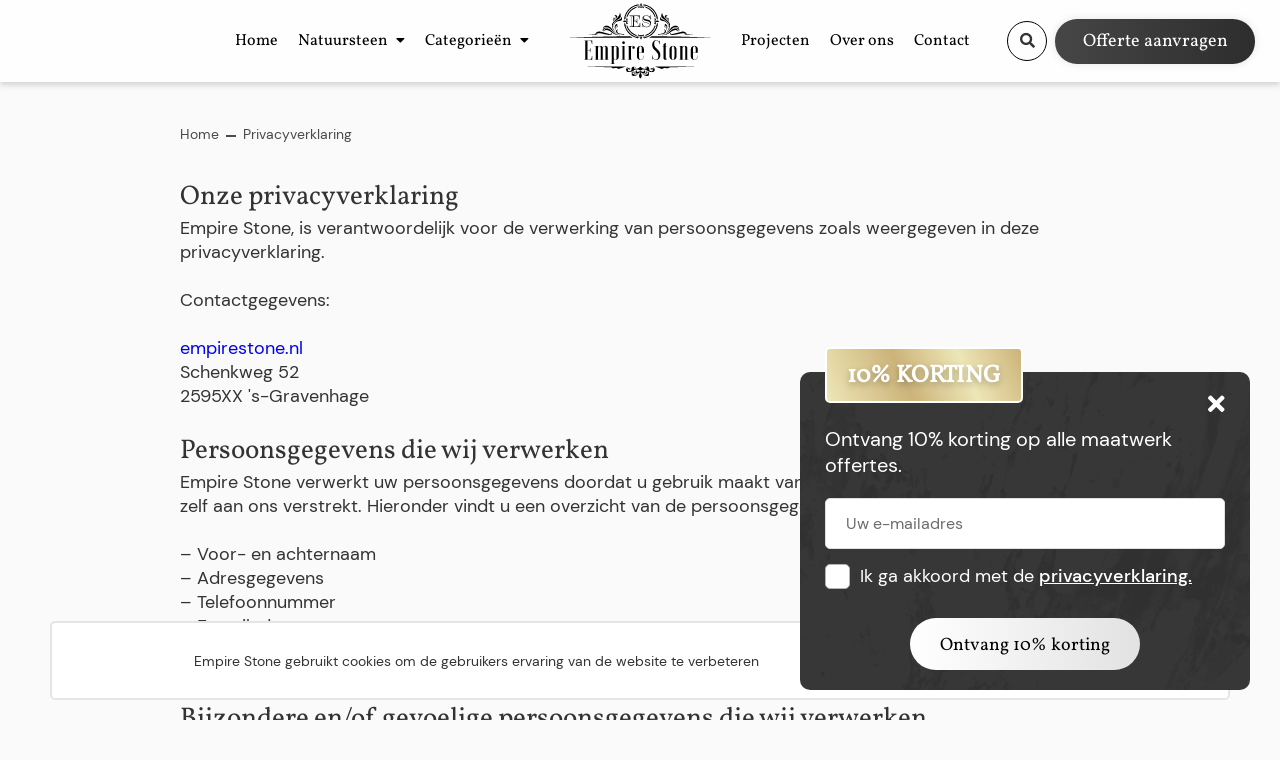

--- FILE ---
content_type: text/html; charset=utf-8
request_url: https://empirestone.nl/privacyverklaring
body_size: 21232
content:


<!DOCTYPE html>
<html lang="nl-NL" xmlns="http://www.w3.org/1999/xhtml">
<head><title>
	Lees hier onze Privacyverklaring | Empire Stone
</title><meta charset="utf-8" /><meta http-equiv="X-UA-Compatible" content="IE=edge" /><meta name="viewport" content="width=device-width, initial-scale=1, user-scalable=yes" /><meta content="telephone=no" name="format-detection" /><link rel="shortcut icon" type="image/x-icon" href="/Resources/img/meta-icons/favicon.png" /><link id="aCanonical" rel="canonical" href="https://empirestone.nl/privacyverklaring" />

    <!-- APPLE METATAGS -->
    <meta name="apple-mobile-web-app-capable" content="yes" /><meta name="apple-touch-fullscreen" content="yes" /><meta name="apple-mobile-web-app-status-bar-style" content="black" /><link href="/Resources/img/meta-icons/120x120.png" rel="apple-touch-icon" /><link href="/Resources/img/meta-icons/152x152.png" rel="apple-touch-icon" sizes="152x152" /><link href="/Resources/img/meta-icons/76x76.png" rel="apple-touch-icon" sizes="76x76" /><link href="/Resources/img/meta-icons/120x120.png" rel="apple-touch-icon" sizes="120x120" /><link href="/Resources/img/meta-icons/310x480.png" rel="apple-touch-startup-image" /><meta name="theme-color" content="#222" />

    <!-- WINDOWS PHONE METATAGS-->
    <meta name="msapplication-navbutton-color" content="#000000" /><meta name="msapplication-TileColor" content="#000000" /><meta name="msapplication-square70x70logo" content="/Resources/img/meta-icons/70x70.png" /><meta name="msapplication-square150x150logo" content="/Resources/img/meta-icons/150x150.png" /><meta name="msapplication-wide310x150logo" content="/Resources/img/meta-icons/310x150.png" /><meta name="msapplication-square310x310logo" content="/Resources/img/meta-icons/310x310.png" /><meta name="facebook-domain-verification" content="vvbgi4us6pcdw2wam9026suvab77yr" />

    <!-- TWITTER METATAGS -->
    <meta name="twitter:card" content="summary" /><meta name="twitter:image" content="/Resources/img/meta-icons/120x120.png" />

    <!-- JSON-LD Structured Data -->
    <script type='application/ld+json'>{"@context":"https://schema.org","@type":"LocalBusiness","additionalType":"https://schema.org/Store","name":"EmpireStone","logo":"https://www.empirestone.nl/resources/img/logo.png","priceRange":"$$$","telephone":"+31 (0) 85 444 1535","url":"https://www.empirestone.nl","identifier":"88874346","sameAs":["https://www.instagram.com/empire_stone","https://www.facebook.com/empirestone.natuurstenen","https://www.tiktok.com/@empire.stone"],"contactPoint":{"@type":"ContactPoint","telephone":"+31 (0) 85 444 1535","whatsapp":"+31 6 29483589","email":"sales@empirestone.nl","availableLanguage":["Dutch","English"]},"address":{"@type":"PostalAddress","streetAddress":"Magazijnweg 5","addressLocality":"Alphen aan den Rijn","addressRegion":"Zuid-Holland","postalCode":"2404 CE","addressCountry":"NL"}}</script>

        <link rel="preload" href="/Resources/fonts/vollkorn-v22-latin-regular.woff2" as="font" type="font/woff2" crossorigin>
        <link rel="preload" href="/Resources/fonts/dm-sans-v11-latin-regular.woff2" as="font" type="font/woff2" crossorigin>
        <link rel="stylesheet" property="stylesheet" type="text/css" href="/Resources/bundels/master.min.css" />

    
    
    <!-- Google Tag Manager -->
    <script>(function (w, d, s, l, i) {
            w[l] = w[l] || []; w[l].push({
                'gtm.start':
                    new Date().getTime(), event: 'gtm.js'
            }); var f = d.getElementsByTagName(s)[0],
                j = d.createElement(s), dl = l != 'dataLayer' ? '&l=' + l : ''; j.async = true; j.src =
                    'https://www.googletagmanager.com/gtm.js?id=' + i + dl; f.parentNode.insertBefore(j, f);
        })(window, document, 'script', 'dataLayer', 'GTM-TXSK6D7');</script>
    <!-- End Google Tag Manager -->
<meta property="og:description" content="Empire Stone hecht een grote waarde aan uw privacy. Bekijk hier onze privacyverklaring en vind hoe wij omgaan met uw privacy." /><meta name="twitter:description" content="Empire Stone hecht een grote waarde aan uw privacy. Bekijk hier onze privacyverklaring en vind hoe wij omgaan met uw privacy." /><meta name="description" content="Empire Stone hecht een grote waarde aan uw privacy. Bekijk hier onze privacyverklaring en vind hoe wij omgaan met uw privacy." /><meta property="og:title" content="Lees hier onze Privacyverklaring | Empire Stone" /><meta name="apple-mobile-web-app-title" content="Lees hier onze Privacyverklaring | Empire Stone" /><meta name="msapplication-tooltip" content="Lees hier onze Privacyverklaring | Empire Stone" /><meta name="msapplication-name" content="Lees hier onze Privacyverklaring | Empire Stone" /><meta name="twitter:title" content="Lees hier onze Privacyverklaring | Empire Stone" /><meta name="keywords" content="Privacyverklaring" /><meta property="og:type" content="website" /><meta property="og:image" content="https://empirestone.nl//Resources/img/meta-icons/1200x630.png" /><meta property="og:url" content="https://empirestone.nl/privacyverklaring" /><meta property="og:site_name" content="https://empirestone.nl/" /><meta rel="author" href="https://plus.google.com/Empire Stone" /><meta rel="publisher" href="https://plus.google.com/103237995058186185351" /><meta content="@WebSentiment_" /><meta name="twitter:creator" content="@WebSentiment_" /><meta name="revisit-after" content="30" /><meta name="author" content="WebSentiment B.V." /><meta name="robots" content="index, follow" /><meta name="language" content="NL" /></head>
<body data-spy="scroll" data-target=".navbar" data-offset="100" class="">
    <noscript>
        <img height="1" width="1" style="display: none"
            src="https://www.facebook.com/tr?id=534929805413788&ev=PageView&noscript=1" />

        <iframe src="https://www.googletagmanager.com/ns.html?id=GTM-TXSK6D7"
            height="0" width="0" style="display: none; visibility: hidden"></iframe>
    </noscript>
    <!-- End Google Tag Manager (noscript) -->
    <form method="post" action="./privacyverklaring" id="ctl01" class="divGlobalForm">
<div class="aspNetHidden">
<input type="hidden" name="__EVENTTARGET" id="__EVENTTARGET" value="" />
<input type="hidden" name="__EVENTARGUMENT" id="__EVENTARGUMENT" value="" />
<input type="hidden" name="__VIEWSTATE" id="__VIEWSTATE" value="/[base64]////8PZAIFDxYCHwIC/////[base64]/////[base64]/////w9kAgUPFgIfAgL/////D2QCBA9kFgICAQ9kFgYCAQ8WAh8ABQkvb3Zlci1vbnMWAgIBDxYCHwEFCE92ZXIgb25zZAIDDxYCHwIC/////w9kAgUPFgIfAgL/////D2QCBQ9kFgICAQ9kFgYCAQ8WAh8ABQgvY29udGFjdBYCAgEPFgIfAQUHQ29udGFjdGQCAw8WAh8CAv////8PZAIFDxYCHwIC/////w9kAgYPZBYCAgEPZBYGAgEPFgIfAAUIL29mZmVydGUWAgIBDxYCHwEFEU9mZmVydGUgYWFudnJhZ2VuZAIDDxYCHwIC/////w9kAgUPFgIfAgL/////[base64]/k+tm7m0x/T2iI" />
</div>

<script type="text/javascript">
//<![CDATA[
var theForm = document.forms['ctl01'];
if (!theForm) {
    theForm = document.ctl01;
}
function __doPostBack(eventTarget, eventArgument) {
    if (!theForm.onsubmit || (theForm.onsubmit() != false)) {
        theForm.__EVENTTARGET.value = eventTarget;
        theForm.__EVENTARGUMENT.value = eventArgument;
        theForm.submit();
    }
}
//]]>
</script>


<div class="aspNetHidden">

	<input type="hidden" name="__VIEWSTATEGENERATOR" id="__VIEWSTATEGENERATOR" value="E845B7D5" />
	<input type="hidden" name="__EVENTVALIDATION" id="__EVENTVALIDATION" value="/wEdAAzuO4h/0WZU1NAa1I/1xS171AxglioD12r1gq9ynp8W8D61WPTQ6rcmYqjxFXkZwC1BEiBTVmTni22ZjNL3cINtrRbZhS/MoJTIdVvP91s7qpKOD+Gp8pHEAWhu5ct27YSHwbc2Fu/0wTptRAhjkzjqBPOJNk4BsoGt+AWxoX69VIDhlmo7yz2vb70OHpuHMXc7IOjTGIYq83GTyIkA9ZxlN84SVnMYZjDvrQ3FmrT6qzKqy+1uZ2+HhA2aVm2CkyIzAselPz9uPgqAo81zi7nqZ+ee/BXMasayEWLzev2rVA==" />
</div>

        
        <header id="menu">
            <div class="hamburger">
                <div class="inner">
                    <div id="nav-icon2">
                        <span></span>
                        <span></span>
                        <span></span>
                        <span></span>
                        <span></span>
                        <span></span>
                    </div>
                </div>
            </div>


            <div class="menu-items">
                <a href="/" id="aLogo" class="logo">
                    <img src="/Resources/img/logo.svg" class="white" alt="logo" width="150" height="75" />
                </a>
                
                <div class="custom-nav">
                    
                    <nav class="offcanvas-menu">
                        <ul id="aNavitems" class="menu">
                            
                                    <li id="liFirst">
                                        <span>
                                            <a href="/" id="aFirst_0" class="JS-KeuzehulpMenu dropdown aFirst">
                                                Home
                                            </a>
                                            <span class="sub-menu-toggle"></span>
                                        </span>
                                        <ul class="offcanvas-submenu drop-desk">
                                            
                                            
                                        </ul>
                                    </li>
                                
                                    <li id="liFirst" class="has-children dropdown-desktop">
                                        <span>
                                            <a href="/natuursteen" id="aFirst_1" class="JS-KeuzehulpMenu dropdown aFirst">
                                                Natuursteen
                                            </a>
                                            <span class="sub-menu-toggle"></span>
                                        </span>
                                        <ul class="offcanvas-submenu drop-desk">
                                            

                                                    <li class="back-btn"><a href="#">
                                                        Terug naar overzicht</a>
                                                    </li>
                                                
                                                    <li id="liSecond" class="has-children child-desktop">
                                                        <span>
                                                            <a href="keramiek" id="aSecond_1" class="JS-KeuzehulpMenu">
                                                                Keramiek
                                                            </a>
                                                            <span class="sub-menu-toggle"></span>
                                                        </span>
                                                    </li>
                                                
                                                    <li id="liSecond" class="has-children child-desktop">
                                                        <span>
                                                            <a href="kwartsiet" id="aSecond_2" class="JS-KeuzehulpMenu">
                                                                Kwartsiet
                                                            </a>
                                                            <span class="sub-menu-toggle"></span>
                                                        </span>
                                                    </li>
                                                
                                                    <li id="liSecond" class="has-children child-desktop">
                                                        <span>
                                                            <a href="hardsteen" id="aSecond_3" class="JS-KeuzehulpMenu">
                                                                Hardsteen
                                                            </a>
                                                            <span class="sub-menu-toggle"></span>
                                                        </span>
                                                    </li>
                                                
                                                    <li id="liSecond" class="has-children child-desktop">
                                                        <span>
                                                            <a href="marmer" id="aSecond_4" class="JS-KeuzehulpMenu">
                                                                Marmer
                                                            </a>
                                                            <span class="sub-menu-toggle"></span>
                                                        </span>
                                                    </li>
                                                
                                                    <li id="liSecond" class="has-children child-desktop">
                                                        <span>
                                                            <a href="graniet" id="aSecond_5" class="JS-KeuzehulpMenu">
                                                                Graniet
                                                            </a>
                                                            <span class="sub-menu-toggle"></span>
                                                        </span>
                                                    </li>
                                                
                                                    <li id="liSecond" class="has-children child-desktop">
                                                        <span>
                                                            <a href="composiet" id="aSecond_6" class="JS-KeuzehulpMenu">
                                                                Composiet
                                                            </a>
                                                            <span class="sub-menu-toggle"></span>
                                                        </span>
                                                    </li>
                                                
                                                
                                            
                                        </ul>
                                    </li>
                                
                                    <li id="liFirst" class="has-children dropdown-desktop">
                                        <span>
                                            <a href="/producten" id="aFirst_2" class="JS-KeuzehulpMenu dropdown aFirst">
                                                Categorieën
                                            </a>
                                            <span class="sub-menu-toggle"></span>
                                        </span>
                                        <ul class="offcanvas-submenu drop-desk">
                                            

                                                    <li class="back-btn"><a href="#">
                                                        Terug naar overzicht</a>
                                                    </li>
                                                
                                                
                                            
                                                    <li class="has-children child-desktop">
                                                        <span>
                                                            <a href="/natuursteen/keukenblad" id="aSecond_7">
                                                                Keukenbladen
                                                            </a>
                                                            
                                                        </span>
                                                    </li>
                                                
                                                    <li class="has-children child-desktop">
                                                        <span>
                                                            <a href="/natuursteen/wandbekleding" id="aSecond_8">
                                                                Wandbekleding
                                                            </a>
                                                            
                                                        </span>
                                                    </li>
                                                
                                                    <li class="has-children child-desktop">
                                                        <span>
                                                            <a href="/natuursteen/openhaarden-schouw" id="aSecond_9">
                                                                Openhaarden Schouw
                                                            </a>
                                                            
                                                        </span>
                                                    </li>
                                                
                                                    <li class="has-children child-desktop">
                                                        <span>
                                                            <a href="/natuursteen/wastafel" id="aSecond_10">
                                                                Wastafels
                                                            </a>
                                                            
                                                        </span>
                                                    </li>
                                                
                                                    <li class="has-children child-desktop">
                                                        <span>
                                                            <a href="/natuursteen/vensterbank" id="aSecond_11">
                                                                Vensterbanken
                                                            </a>
                                                            
                                                        </span>
                                                    </li>
                                                
                                                    <li class="has-children child-desktop">
                                                        <span>
                                                            <a href="/natuursteen/tafelblad" id="aSecond_12">
                                                                Tafelbladen
                                                            </a>
                                                            
                                                        </span>
                                                    </li>
                                                
                                                    <li class="has-children child-desktop">
                                                        <span>
                                                            <a href="/natuursteen/raamdorpel" id="aSecond_13">
                                                                Raamdorpels
                                                            </a>
                                                            
                                                        </span>
                                                    </li>
                                                
                                                    <li class="has-children child-desktop">
                                                        <span>
                                                            <a href="/natuursteen/spoelbak" id="aSecond_14">
                                                                Spoelbakken
                                                            </a>
                                                            
                                                        </span>
                                                    </li>
                                                
                                                    <li class="has-children child-desktop">
                                                        <span>
                                                            <a href="/natuursteen/kranen-spoelbakken-zeepdispenser" id="aSecond_15">
                                                                Kranen spoelbakken zeepdispenser
                                                            </a>
                                                            
                                                        </span>
                                                    </li>
                                                
                                        </ul>
                                    </li>
                                
                                    <li id="liFirst">
                                        <span>
                                            <a href="/projecten" id="aFirst_3" class="JS-KeuzehulpMenu dropdown aFirst">
                                                Projecten
                                            </a>
                                            <span class="sub-menu-toggle"></span>
                                        </span>
                                        <ul class="offcanvas-submenu drop-desk">
                                            
                                            
                                        </ul>
                                    </li>
                                
                                    <li id="liFirst">
                                        <span>
                                            <a href="/over-ons" id="aFirst_4" class="JS-KeuzehulpMenu dropdown aFirst">
                                                Over ons
                                            </a>
                                            <span class="sub-menu-toggle"></span>
                                        </span>
                                        <ul class="offcanvas-submenu drop-desk">
                                            
                                            
                                        </ul>
                                    </li>
                                
                                    <li id="liFirst">
                                        <span>
                                            <a href="/contact" id="aFirst_5" class="JS-KeuzehulpMenu dropdown aFirst">
                                                Contact
                                            </a>
                                            <span class="sub-menu-toggle"></span>
                                        </span>
                                        <ul class="offcanvas-submenu drop-desk">
                                            
                                            
                                        </ul>
                                    </li>
                                
                                    <li id="liFirst">
                                        <span>
                                            <a href="/offerte" id="aFirst_6" class="JS-KeuzehulpMenu dropdown aFirst">
                                                Offerte aanvragen
                                            </a>
                                            <span class="sub-menu-toggle"></span>
                                        </span>
                                        <ul class="offcanvas-submenu drop-desk">
                                            
                                            
                                        </ul>
                                    </li>
                                
                        </ul>
                        
                        

                        
                    </nav>
                </div>
                <div class="search-wrapper">
                    <div class="wrapper">
                        

                        
                        <div class="search-input form-group">
                            <input name="ctl00$txtSearch1" type="text" id="txtSearch1" class="form-control" data-enter-trigger="#btnSearchMaster" placeholder="Waar bent u naar opzoek?" />
                            
                        </div>
                    </div>

                    <div id="search-results">
                    </div>
                </div>
                <div class="right-menu">
                    <div class="form-group menu">
                        <div class="search JS-TogSearch">
                            <i class="fas fa-search "></i>
                        </div>
                    </div>
                    <a href="/offerte" class="btn-default">Offerte aanvragen</a>
                </div>
            </div>
            
        </header>

        <main>
            
    <section class="text">
        <div class="container">
            <div class="row">
                <div class="col-md-10 offset-md-1">
                    <div class="textpage">
                        <ul class="breadcrumbs">
                        <ul Class='breadcrumbs' itemscope itemtype='http://schema.org/BreadcrumbList'/><li itemprop='itemListElement' itemscope itemtype='http://schema.org/ListItem'><a itemprop='item' typeof='WebPage' href='/'><span itemprop='name'>Home</span></a><meta itemprop='position' content='1'></li><li itemprop='itemListElement' itemscope itemtype='http://schema.org/ListItem'><a itemprop='item' typeof='WebPage'  href='/privacyverklaring'><span itemprop='name'>Privacyverklaring</span></a><meta itemprop='position' content='2'></li></ul>
                    </ul>
                        <h1>Onze privacyverklaring</h1>                                            Empire Stone, is verantwoordelijk voor de verwerking van persoonsgegevens zoals weergegeven in deze privacyverklaring.<br /><br />Contactgegevens:<br /><br /><a href="https://empirestone.nl/">empirestone.nl</a><br />Schenkweg 52<br />2595XX 's-Gravenhage<br /><br />
<h2>Persoonsgegevens die wij verwerken</h2>
Empire Stone verwerkt uw persoonsgegevens doordat u gebruik maakt van onze diensten en/of omdat u deze zelf aan ons verstrekt. Hieronder vindt u een overzicht van de persoonsgegevens die wij verwerken:<br /><br />– Voor- en achternaam<br />– Adresgegevens<br />– Telefoonnummer<br />– E-mailadres<br />– Bankrekeningnummer<br />
<h2><br />Bijzondere en/of gevoelige persoonsgegevens die wij verwerken</h2>
Onze website en/of dienst heeft niet de intentie gegevens te verzamelen over websitebezoekers die jonger zijn dan 16 jaar. Tenzij ze toestemming hebben van ouders of voogd. We kunnen echter niet controleren of een bezoeker ouder dan 16 is. Wij raden ouders dan ook aan betrokken te zijn bij de online activiteiten van hun kinderen, om zo te voorkomen dat er gegevens over kinderen verzameld worden zonder ouderlijke toestemming. Als u er van overtuigd bent dat wij zonder die toestemming persoonlijke gegevens hebben verzameld over een minderjarige, neem dan contact met ons op via <a href="mailto:sales@empirestone.nl">sales@empirestone.nl</a>, dan verwijderen wij deze informatie.<br />
<h2><br />Met welk doel en op basis van welke grondslag wij persoonsgegevens verwerken</h2>
Empire Stone verwerkt uw persoonsgegevens voor de volgende doelen:<br /><br />– Het afhandelen van uw betaling<br />– Verzenden van onze nieuwsbrief en/of reclamefolder<br />– U te kunnen bellen of e-mailen indien dit nodig is om onze dienstverlening uit te kunnen voeren<br />– Om goederen en diensten bij u af te leveren
<h2><br />Geautomatiseerde besluitvorming</h2>
Empire Stone neemt [wel / niet] op basis van geautomatiseerde verwerkingen besluiten over zaken die (aanzienlijke) gevolgen kunnen hebben voor personen. Het gaat hier om besluiten die worden genomen door computerprogramma’s of -systemen, zonder dat daar een mens (bijvoorbeeld een medewerker van Empire Stone) tussen zit. Empire Stone gebruikt de volgende computerprogramma’s of -systemen: [aanvullen met naam van het systeem, waarom het gebruikt wordt, onderliggende logica, belang en verwachte gevolgen voor betrokkene]<br />
<h2><br />Hoe lang we persoonsgegevens bewaren</h2>
Empire Stone bewaart uw persoonsgegevens niet langer dan strikt nodig is om de doelen te realiseren waarvoor uw gegevens worden verzameld. Wij hanteren de volgende bewaartermijnen voor de volgende (categorieën) van persoonsgegevens: (Categorie) persoonsgegevens > Bewaartermijn > Reden Personalia > Bewaartermijn > Reden Adres > Bewaartermijn > Reden Enzovoort > Bewaartermijn > Reden<br />Delen van persoonsgegevens met derden<br />Empire Stone verstrekt uitsluitend aan derden en alleen als dit nodig is voor de uitvoering van onze overeenkomst met u of om te voldoen aan een wettelijke verplichting.<br />
<h2><br />Cookies, of vergelijkbare technieken, die wij gebruiken</h2>
Empire Stone gebruikt alleen technische en functionele cookies. En analytische cookies die geen inbreuk maken op uw privacy. Een cookie is een klein tekstbestand dat bij het eerste bezoek aan deze website wordt opgeslagen op uw computer, tablet of smartphone. De cookies die wij gebruiken zijn noodzakelijk voor de technische werking van de website en uw gebruiksgemak. Ze zorgen ervoor dat de website naar behoren werkt en onthouden bijvoorbeeld uw voorkeursinstellingen. Ook kunnen wij hiermee onze website optimaliseren. U kunt zich afmelden voor cookies door uw internetbrowser zo in te stellen dat deze geen cookies meer opslaat. Daarnaast kunt u ook alle informatie die eerder is opgeslagen via de instellingen van uw browser verwijderen.<br />
<h2><br />Gegevens inzien, aanpassen of verwijderen</h2>
U heeft het recht om uw persoonsgegevens in te zien, te corrigeren of te verwijderen. Daarnaast heeft u het recht om uw eventuele toestemming voor de gegevensverwerking in te trekken of bezwaar te maken tegen de verwerking van uw persoonsgegevens door Empire Stone en heeft u het recht op gegevensoverdraagbaarheid. Dat betekent dat u bij ons een verzoek kunt indienen om de persoonsgegevens die wij van u beschikken in een computerbestand naar u of een ander, door u genoemde organisatie, te sturen. U kunt een verzoek tot inzage, correctie, verwijdering, gegevensoverdraging van uw persoonsgegevens of verzoek tot intrekking van uw toestemming of bezwaar op de verwerking van uw persoonsgegevens sturen naar <a href="mailto:sales@empirestone.nl">sales@empirestone.nl</a>. Om er zeker van te zijn dat het verzoek tot inzage door u is gedaan, vragen wij u een kopie van uw identiteitsbewijs met het verzoek mee te sturen. Maak in deze kopie uw pasfoto, MRZ (machine readable zone, de strook met nummers onderaan het paspoort), paspoortnummer en Burgerservicenummer (BSN) zwart. Dit ter bescherming van uw privacy. We reageren zo snel mogelijk, maar binnen vier weken, op uw verzoek. Empire Stone wil u er tevens op wijzen dat u de mogelijkheid heeft om een klacht in te dienen bij de nationale toezichthouder, de Autoriteit Persoonsgegevens. Dat kan via de volgende link: https://autoriteitpersoonsgegevens.nl/nl/contact-met-de-autoriteit-persoonsgegevens/tip-ons<br />
<h2><br />Hoe wij persoonsgegevens beveiligen</h2>
Empire Stone neemt de bescherming van uw gegevens serieus en neemt passende maatregelen om misbruik, verlies, onbevoegde toegang, ongewenste openbaarmaking en ongeoorloofde wijziging tegen te gaan. Als u de indruk heeft dat uw gegevens niet goed beveiligd zijn of er aanwijzingen zijn van misbruik, neem dan contact op met onze klantenservice of via <a href="mailto:sales@empirestone.nl">sales@empirestone.nl</a>
                                        
                        
                    </div>
                </div>
            </div>
        </div>
    </section>

        </main>

        <footer>
            
            <div class="container-fluid custom">

                <div class="row">
                    <div class="col-sm-6 col-lg-4">
                        <div class="link-item tel">
                            <a href="tel:085-4441535" id="aTel">
                                <div class="icon"><i class="fas fa-phone"></i></div>
                                <div class="text">
                                    <b>Bel</b>
                                    085-4441535
                                </div>
                            </a>

                        </div>
                    </div>
                    <div class="col-sm-6 col-lg-4">
                        <div class="link-item tel">
                            <div class="icon"><i class="fab fa-whatsapp"></i></div>
                            <div class="text">
                                <b>Whatsapp</b>
                                <p><a href="tel:+31629483589">+31629483589</a></p>
                            </div>
                        </div>
                    </div>
                    <div class="col-sm-6 col-lg-4">
                        <a href="mailto:sales@empirestone.nl" id="aEmail" class="link-item">
                            <div class="icon"><i class="fas fa-envelope"></i></div>
                            <div class="text">
                                <b>Mail</b>
                                sales@empirestone.nl
                            </div>
                        </a>
                    </div>
                    <div class="col-sm-6 col-lg-4">
                        <div class="link-item">
                            <div class="icon"><i class="fab fa-instagram"></i></div>
                            <div class="text">
                                <b>Instagram</b><a href="https://www.instagram.com/empire_stone/" target="_blank">empire_stone</a>
                            </div>
                        </div>
                    </div>
                    <div class="col-sm-6 col-lg-4">
                        <a href="https://www.facebook.com/empirestone.natuurstenen/" class="link-item" target="_blank">
                            <div class="icon"><i class="fab fa-facebook-square"></i></div>
                            <div class="text">
                                <b>Facebook</b>
                                empirestone.natuurstenen
                            </div>
                        </a>
                    </div>
                    <div class="col-sm-6 col-lg-4">
                        <a href="https://www.tiktok.com/@empire.stone" class="link-item" target="_blank">
                            <div class="icon"><i class="fab fa-tiktok"></i></div>
                            <div class="text">
                                <b>TikTok</b>
                                @empire.stone
                            </div>
                        </a>
                    </div>
                </div>



                <div class="row">
                    <div class="col-sm-12">
                        <div class="outer">
                            <div class="row align-items-center">
                                <div class="col-sm-8">
                                    <b>Luxury is in each detail</b><p>Vraag direct een offerte op maat aan</p>
                                </div>
                                <div class="col-sm-4">
                                    <p><a class="btn-default" href="/offerte-b">Offerte aanvragen</a></p>

                                </div>
                            </div>

                        </div>
                    </div>
                </div>


                <div class="row bottom-row">
                    <div class="col-sm-3 logo-col">
                        <img data-src="/Resources/img/logo-white.svg" class="logo-footer lazy" alt="logo" width="150" height="75" />
                        <p><strong>KVK nummer </strong>88874346</p>
                    </div>
                    <div class="col-sm-3">
                        <b>Openingstijden</b>
                        <ul class="times">
                            
                                    <li id="trDay" class="active">
                                        Maandag
                                        <b>
                                            09:00-18:00
                                        </b>
                                    </li>
                                
                                    <li id="trDay">
                                        Dinsdag
                                        <b>
                                            09:00-18:00
                                        </b>
                                    </li>
                                
                                    <li id="trDay">
                                        Woensdag
                                        <b>
                                            09:00-18:00
                                        </b>
                                    </li>
                                
                                    <li id="trDay">
                                        Donderdag
                                        <b>
                                            09:00-18:00
                                        </b>
                                    </li>
                                
                                    <li id="trDay">
                                        Vrijdag
                                        <b>
                                            09:00-18:00
                                        </b>
                                    </li>
                                
                                    <li id="trDay">
                                        Zaterdag
                                        <b>
                                            09:00-18:00
                                        </b>
                                    </li>
                                
                                    <li id="trDay">
                                        Zondag
                                        <b>
                                            Gesloten
                                        </b>
                                    </li>
                                
                        </ul>

                    </div>
                    <div class="col-sm-3">

                        
                        
                        
                        <b>Locatie in Alphen aan den Rijn</b><p><a href="https://maps.app.goo.gl/us2Y2PemdzJYF1VJ6" target="_blank" rel="noopener">Magazijnweg 5 <br>2404CE Alphen aan den Rijn</a></p>
                        
                    </div>
                    <div class="col-sm-3">
                        <div class="seo-links">
                            <b>Onze diensten</b><ul>
<li>Marmer</li>
<li><a href="/natuursteen/keukenblad/marmer">Marmer aanrechtblad</a></li>
<li><a href="https://empirestone.nl/marmer-den-haag">Marmer Den Haag</a></li>
<li><a href="https://empirestone.nl/marmer-natuursteen">Marmer natuursteen</a></li>
<li><a href="https://empirestone.nl/marmer-op-maat">Marmer op maat</a></li>
<li><a href="https://empirestone.nl/natuursteen/tafelblad/marmer">Marmer tafelblad op maat</a></li>
<li><a href="https://empirestone.nl/marmeren-blad-op-maat">Marmeren blad op maat</a></li>
<li><a href="https://empirestone.nl/marmer-badkamer">Marmer badkamer</a></li>
<li><a href="/beige-marmer-keukenblad">Beige marmer keukenblad</a></li>
<li><a href="https://empirestone.nl/zwart-goud-marmer-keukenblad">Zwart goud marmer keukenblad</a></li>
<li><a href="https://empirestone.nl/natuursteen/keukenblad/marmer/green-marble">Green Marble keukenblad</a></li>
</ul>
<ul>
<li>Natuursteen</li>
<li><a href="https://empirestone.nl/natuursteen-den-haag">Natuursteen Den Haag</a></li>
<li><a href="https://empirestone.nl/natuursteen-op-maat">Natuursteen op maat</a></li>
<li><a href="https://empirestone.nl/natuursteenblad-op-maat">Natuursteenblad op maat</a></li>
<li><a href="https://empirestone.nl/natuursteen-dorpel">Natuursteen dorpel</a></li>
<li><a href="https://empirestone.nl/natuursteen-delft">Natuursteen Delft</a></li>
<li><a href="https://empirestone.nl/werkblad-op-maat">Werkblad op maat</a></li>
</ul>
<ul>
<li>Aanrechtblad</li>
<li><a href="https://empirestone.nl/aanrechtblad-op-maat">Aanrechtblad op maat</a></li>
<li><a href="https://empirestone.nl/vensterbank-op-maat">Vensterbank op maat</a></li>
<li><a href="https://empirestone.nl/nieuw-keukenblad">Nieuw keukenblad</a></li>
<li><a href="https://empirestone.nl/keukenblad-vervangen">Keukenblad vervangen</a></li>
<li><a href="https://empirestone.nl/ikea-werkblad-op-maat">Ikea werkblad op maat</a></li>
</ul>
<ul>
<li>Keramisch&nbsp;</li>
<li><a href="/natuursteen/keukenblad/keramiek">Keramische keukenbladen</a></li>
</ul>
<ul>
<li>Graniet</li>
<li><a href="/natuursteen/keukenblad/graniet">Graniet keukenblad op maat</a></li>
<li><a href="https://empirestone.nl/natuursteen/tafelblad/graniet">Graniet tafelblad</a></li>
<li><a href="https://empirestone.nl/graniet-aanrechtblad">Graniet aanrechtblad</a></li>
<li><a href="https://empirestone.nl/graniet-op-maat">Graniet op maat</a></li>
<li><a href="https://empirestone.nl/natuursteen/keukenblad/graniet/nero-assoluto">Nero assolto keukenblad</a></li>
<li><a href="https://empirestone.nl/natuursteen/keukenblad/graniet/nero-zimbabwe-poli">Nero Zimbabwe keukenblad</a></li>
</ul>
<ul>
<li>Composiet</li>
<li><a href="https://empirestone.nl/composiet-keukenblad-op-maat">Composiet keukenblad op maat</a></li>
<li><a href="https://empirestone.nl/composiet-aanrechtblad">Composiet aanrechtblad</a></li>
<li><a href="https://empirestone.nl/terrazzo-keukenblad">Terrazzo keukenblad</a></li>
<li><a href="https://empirestone.nl/silestone-composiet">Silestone composiet</a></li>
<li><a href="https://empirestone.nl/caesarstone-composiet">Caesarstone composiet</a></li>
</ul>
<ul>
<li>Hardsteen</li>
<li><a href="https://empirestone.nl/natuursteen/raamdorpel/hardsteen/belgisch-hardsteen">Belgisch Hardsteen dorpel</a></li>
</ul>
<p>&nbsp;</p>
<ul>
<li>Kwartsiet</li>
<li><a href="/natuursteen/keukenblad/kwartsiet">Kwartsiet keukenblad</a></li>
<li><a href="https://empirestone.nl/taj-mahal-kwartsiet">Taj Mahal Kwartsiet</a></li>
<li><a href="https://empirestone.nl/belvedere-kwartsiet">Belvedere Kwartsiet</a></li>
</ul>
<ul>
<li>Locaties</li>
<li><a href="https://empirestone.nl/natuursteen-rotterdam">Natuursteen Rotterdam</a></li>
<li><a href="https://empirestone.nl/natuursteen-leiden">Natuursteen Leiden</a></li>
<li><a href="https://empirestone.nl/natuursteen-zoetermeer">Natuursteen Zoetermeer</a></li>
<li><a href="https://empirestone.nl/natuursteen-katwijk">Natuursteen Katwijk</a></li>
<li><a href="https://empirestone.nl/natuursteen-leiderdorp">Natuursteen Leiderdorp</a></li>
<li><a href="https://empirestone.nl/natuursteen-alphen-aan-den-rijn">Natuursteen Alphen aan den Rijn</a></li>
<li><a href="https://empirestone.nl/natuursteen-rijswijk">Natuursteen Rijswijk</a></li>
</ul>
                        </div>
                    </div>
                </div>





                <div class="row">
                    
                </div>
            </div>
            <div class="copy">
                <div class="container-fluid custom">
                    <div class="row">
                        <div class="col-sm-4">
                            <p>2026&copy; Empire Stone</p>
                        </div>
                        <div class="col-sm-8 align-right">
                            <p><a href="https://empirestone.nl/privacyverklaring">Privacyverklaring</a> <a href="https://empirestone.nl/cookies">Cookieverklaring</a></p>
                        </div>
                    </div>
                </div>
            </div>
        </footer>

        <div class="popup Cookies" id="PopupCookie" style="display: none">
            <div class="container-fluid">
                <div class="row align-items-center">
                    <div class="col-1">
                        <i class="fas fa-cookie-bite cookies-img"></i>
                    </div>
                    <div class="col-sm-8 col-12">
                        <p>
                            <p>Empire Stone gebruikt cookies om de gebruikers ervaring van de website te verbeteren</p>
                        </p>
                    </div>
                    <div class="col-sm-3">
                        <a href="#" class="btn-default accept btnAccept btn-white">
                            Accepteren
                        </a>
                    </div>
                </div>
            </div>
        </div>

        <div id="PopupTekst" class="popup-modal">
            <div class="content">
                <div class="badge">
                    10% Korting
                </div>
                <i class="fas fa-times JSCloseModal close-modal"></i>
                <div class="textdiv">
                    <p>Ontvang 10% korting op alle maatwerk offertes.</p>
                </div>
                <div class="form-group input-wrapper">
                    <input name="ctl00$txtModalEmail" id="txtModalEmail" placeholder="Uw e-mailadres" type="email" class="form-control" />
                </div>
                <div class="checkbox form-group">
                    <input id="cbPrivacy2" type="checkbox" name="ctl00$cbPrivacy2" /><label for="cbPrivacy2">Ik ga akkoord met de  <a href='/privacyverklaring' target='_blank'>privacyverklaring.</a></label>
                </div>
                <div class="captcha form-group hidden">
                    <div class="g-recaptcha" id="captcha1" data-callback="recaptchaCallBack" data-sitekey="6Lf_BvobAAAAADvt1N6CY1G945H20PMzN2kkhtA9"></div>
                </div>
                <a onclick="return isModalValid();" id="btnModal" class="btn-ripple" UseSubmitBehavior="False" href="javascript:__doPostBack(&#39;ctl00$btnModal&#39;,&#39;&#39;)">Ontvang 10% korting</a>
            </div>
        </div>

        
        <div class="overlay-search"></div>

        

        
            <script type="text/javascript" src='/Resources/bundels/master.min.js'></script>
            <script type="text/javascript" src='/Resources/bundels/formValidation.min.js' defer></script>
            <script>
                document.addEventListener('DOMContentLoaded', (event) => {
                    document.getElementById("hidRecaptcha").value = ""
                })
                function recaptchaCallBack(token) {
                    document.getElementById("hidRecaptcha").value = token;
                }
            </script>

            



            <!-- Meta Pixel Code -->
            <script>
                !function (f, b, e, v, n, t, s) {
                    if (f.fbq) return; n = f.fbq = function () {
                        n.callMethod ?
                            n.callMethod.apply(n, arguments) : n.queue.push(arguments)
                    };
                    if (!f._fbq) f._fbq = n; n.push = n; n.loaded = !0; n.version = '2.0';
                    n.queue = []; t = b.createElement(e); t.async = !0;
                    t.src = v; s = b.getElementsByTagName(e)[0];
                    s.parentNode.insertBefore(t, s)
                }(window, document, 'script',
                    'https://connect.facebook.net/en_US/fbevents.js');
                fbq('init', '534929805413788');
                fbq('track', 'PageView');
            </script>
            <!-- End Facebook Pixel Code -->

            <!-- TikTok Pixel Code Start -->
            <script>
                !function (w, d, t) {
                    w.TiktokAnalyticsObject = t; var ttq = w[t] = w[t] || []; ttq.methods = ["page", "track", "identify", "instances", "debug", "on", "off", "once", "ready", "alias", "group", "enableCookie", "disableCookie", "holdConsent", "revokeConsent", "grantConsent"], ttq.setAndDefer = function (t, e) { t[e] = function () { t.push([e].concat(Array.prototype.slice.call(arguments, 0))) } }; for (var i = 0; i < ttq.methods.length; i++)ttq.setAndDefer(ttq, ttq.methods[i]); ttq.instance = function (t) {
                        for (
                            var e = ttq._i[t] || [], n = 0; n < ttq.methods.length; n++)ttq.setAndDefer(e, ttq.methods[n]); return e
                    }, ttq.load = function (e, n) {
                        var r = "https://analytics.tiktok.com/i18n/pixel/events.js", o = n && n.partner; ttq._i = ttq._i || {}, ttq._i[e] = [], ttq._i[e]._u = r, ttq._t = ttq._t || {}, ttq._t[e] = +new Date, ttq._o = ttq._o || {}, ttq._o[e] = n || {}; n = document.createElement("script")
                            ; n.type = "text/javascript", n.async = !0, n.src = r + "?sdkid=" + e + "&lib=" + t; e = document.getElementsByTagName("script")[0]; e.parentNode.insertBefore(n, e)
                    };


                    ttq.load('D32029JC77U649U91A3G');
                    ttq.page();
                }(window, document, 'ttq');
            </script>
            <!-- TikTok Pixel Code End -->
        

        

        <input type="hidden" name="ctl00$hidLanguage" id="hidLanguage" value="nl" />
        <input type="hidden" name="ctl00$hidTaal" id="hidTaal" value="20256" />
        <input type="hidden" name="ctl00$hidRecaptcha" id="hidRecaptcha" />
        <input type="hidden" name="ctl00$hidLat" id="hidLat" value="0" />
        <input type="hidden" name="ctl00$hidLong" id="hidLong" value="0" />
        <input type="hidden" name="ctl00$hidColor" id="hidColor" />
        <input type="hidden" name="ctl00$hidShop" id="hidShop" />
    </form>
</body>
</html>


--- FILE ---
content_type: text/css
request_url: https://empirestone.nl/Resources/bundels/master.min.css
body_size: 36270
content:
/*!
 * Bootstrap Grid v4.1.1 (https://getbootstrap.com/)
 * Copyright 2011-2018 The Bootstrap Authors
 * Copyright 2011-2018 Twitter, Inc.
 * Licensed under MIT (https://github.com/twbs/bootstrap/blob/master/LICENSE)
 */
@-ms-viewport{width:device-width;}html{box-sizing:border-box;-ms-overflow-style:scrollbar}*,*::before,*::after{box-sizing:inherit}.container{width:100%;padding-right:15px;padding-left:15px;margin-right:auto;margin-left:auto}@media(min-width:576px){.container{max-width:540px}}@media(min-width:768px){.container{max-width:720px}}@media(min-width:992px){.container{max-width:960px}}@media(min-width:1200px){.container{max-width:1140px}}.container-fluid{width:100%;padding-right:15px;padding-left:15px;margin-right:auto;margin-left:auto}.row{display:-ms-flexbox;display:flex;-ms-flex-wrap:wrap;flex-wrap:wrap;margin-right:-15px;margin-left:-15px}.no-gutters{margin-right:0;margin-left:0}.no-gutters>.col,.no-gutters>[class*="col-"]{padding-right:0;padding-left:0}.col-1,.col-2,.col-3,.col-4,.col-5,.col-6,.col-7,.col-8,.col-9,.col-10,.col-11,.col-12,.col,.col-auto,.col-sm-1,.col-sm-2,.col-sm-3,.col-sm-4,.col-sm-5,.col-sm-6,.col-sm-7,.col-sm-8,.col-sm-9,.col-sm-10,.col-sm-11,.col-sm-12,.col-sm,.col-sm-auto,.col-md-1,.col-md-2,.col-md-3,.col-md-4,.col-md-5,.col-md-6,.col-md-7,.col-md-8,.col-md-9,.col-md-10,.col-md-11,.col-md-12,.col-md,.col-md-auto,.col-lg-1,.col-lg-2,.col-lg-3,.col-lg-4,.col-lg-5,.col-lg-6,.col-lg-7,.col-lg-8,.col-lg-9,.col-lg-10,.col-lg-11,.col-lg-12,.col-lg,.col-lg-auto,.col-xl-1,.col-xl-2,.col-xl-3,.col-xl-4,.col-xl-5,.col-xl-6,.col-xl-7,.col-xl-8,.col-xl-9,.col-xl-10,.col-xl-11,.col-xl-12,.col-xl,.col-xl-auto{position:relative;width:100%;min-height:1px;padding-right:15px;padding-left:15px}.col{-ms-flex-preferred-size:0;flex-basis:0;-ms-flex-positive:1;flex-grow:1;max-width:100%}.col-auto{-ms-flex:0 0 auto;flex:0 0 auto;width:auto;max-width:none}.col-1{-ms-flex:0 0 8.333333%;flex:0 0 8.333333%;max-width:8.333333%}.col-2{-ms-flex:0 0 16.666667%;flex:0 0 16.666667%;max-width:16.666667%}.col-3{-ms-flex:0 0 25%;flex:0 0 25%;max-width:25%}.col-4{-ms-flex:0 0 33.333333%;flex:0 0 33.333333%;max-width:33.333333%}.col-5{-ms-flex:0 0 41.666667%;flex:0 0 41.666667%;max-width:41.666667%}.col-6{-ms-flex:0 0 50%;flex:0 0 50%;max-width:50%}.col-7{-ms-flex:0 0 58.333333%;flex:0 0 58.333333%;max-width:58.333333%}.col-8{-ms-flex:0 0 66.666667%;flex:0 0 66.666667%;max-width:66.666667%}.col-9{-ms-flex:0 0 75%;flex:0 0 75%;max-width:75%}.col-10{-ms-flex:0 0 83.333333%;flex:0 0 83.333333%;max-width:83.333333%}.col-11{-ms-flex:0 0 91.666667%;flex:0 0 91.666667%;max-width:91.666667%}.col-12{-ms-flex:0 0 100%;flex:0 0 100%;max-width:100%}.order-first{-ms-flex-order:-1;order:-1}.order-last{-ms-flex-order:13;order:13}.order-0{-ms-flex-order:0;order:0}.order-1{-ms-flex-order:1;order:1}.order-2{-ms-flex-order:2;order:2}.order-3{-ms-flex-order:3;order:3}.order-4{-ms-flex-order:4;order:4}.order-5{-ms-flex-order:5;order:5}.order-6{-ms-flex-order:6;order:6}.order-7{-ms-flex-order:7;order:7}.order-8{-ms-flex-order:8;order:8}.order-9{-ms-flex-order:9;order:9}.order-10{-ms-flex-order:10;order:10}.order-11{-ms-flex-order:11;order:11}.order-12{-ms-flex-order:12;order:12}.offset-1{margin-left:8.333333%}.offset-2{margin-left:16.666667%}.offset-3{margin-left:25%}.offset-4{margin-left:33.333333%}.offset-5{margin-left:41.666667%}.offset-6{margin-left:50%}.offset-7{margin-left:58.333333%}.offset-8{margin-left:66.666667%}.offset-9{margin-left:75%}.offset-10{margin-left:83.333333%}.offset-11{margin-left:91.666667%}@media(min-width:576px){.col-sm{-ms-flex-preferred-size:0;flex-basis:0;-ms-flex-positive:1;flex-grow:1;max-width:100%}.col-sm-auto{-ms-flex:0 0 auto;flex:0 0 auto;width:auto;max-width:none}.col-sm-1{-ms-flex:0 0 8.333333%;flex:0 0 8.333333%;max-width:8.333333%}.col-sm-2{-ms-flex:0 0 16.666667%;flex:0 0 16.666667%;max-width:16.666667%}.col-sm-3{-ms-flex:0 0 25%;flex:0 0 25%;max-width:25%}.col-sm-4{-ms-flex:0 0 33.333333%;flex:0 0 33.333333%;max-width:33.333333%}.col-sm-5{-ms-flex:0 0 41.666667%;flex:0 0 41.666667%;max-width:41.666667%}.col-sm-6{-ms-flex:0 0 50%;flex:0 0 50%;max-width:50%}.col-sm-7{-ms-flex:0 0 58.333333%;flex:0 0 58.333333%;max-width:58.333333%}.col-sm-8{-ms-flex:0 0 66.666667%;flex:0 0 66.666667%;max-width:66.666667%}.col-sm-9{-ms-flex:0 0 75%;flex:0 0 75%;max-width:75%}.col-sm-10{-ms-flex:0 0 83.333333%;flex:0 0 83.333333%;max-width:83.333333%}.col-sm-11{-ms-flex:0 0 91.666667%;flex:0 0 91.666667%;max-width:91.666667%}.col-sm-12{-ms-flex:0 0 100%;flex:0 0 100%;max-width:100%}.order-sm-first{-ms-flex-order:-1;order:-1}.order-sm-last{-ms-flex-order:13;order:13}.order-sm-0{-ms-flex-order:0;order:0}.order-sm-1{-ms-flex-order:1;order:1}.order-sm-2{-ms-flex-order:2;order:2}.order-sm-3{-ms-flex-order:3;order:3}.order-sm-4{-ms-flex-order:4;order:4}.order-sm-5{-ms-flex-order:5;order:5}.order-sm-6{-ms-flex-order:6;order:6}.order-sm-7{-ms-flex-order:7;order:7}.order-sm-8{-ms-flex-order:8;order:8}.order-sm-9{-ms-flex-order:9;order:9}.order-sm-10{-ms-flex-order:10;order:10}.order-sm-11{-ms-flex-order:11;order:11}.order-sm-12{-ms-flex-order:12;order:12}.offset-sm-0{margin-left:0}.offset-sm-1{margin-left:8.333333%}.offset-sm-2{margin-left:16.666667%}.offset-sm-3{margin-left:25%}.offset-sm-4{margin-left:33.333333%}.offset-sm-5{margin-left:41.666667%}.offset-sm-6{margin-left:50%}.offset-sm-7{margin-left:58.333333%}.offset-sm-8{margin-left:66.666667%}.offset-sm-9{margin-left:75%}.offset-sm-10{margin-left:83.333333%}.offset-sm-11{margin-left:91.666667%}}@media(min-width:768px){.col-md{-ms-flex-preferred-size:0;flex-basis:0;-ms-flex-positive:1;flex-grow:1;max-width:100%}.col-md-auto{-ms-flex:0 0 auto;flex:0 0 auto;width:auto;max-width:none}.col-md-1{-ms-flex:0 0 8.333333%;flex:0 0 8.333333%;max-width:8.333333%}.col-md-2{-ms-flex:0 0 16.666667%;flex:0 0 16.666667%;max-width:16.666667%}.col-md-3{-ms-flex:0 0 25%;flex:0 0 25%;max-width:25%}.col-md-4{-ms-flex:0 0 33.333333%;flex:0 0 33.333333%;max-width:33.333333%}.col-md-5{-ms-flex:0 0 41.666667%;flex:0 0 41.666667%;max-width:41.666667%}.col-md-6{-ms-flex:0 0 50%;flex:0 0 50%;max-width:50%}.col-md-7{-ms-flex:0 0 58.333333%;flex:0 0 58.333333%;max-width:58.333333%}.col-md-8{-ms-flex:0 0 66.666667%;flex:0 0 66.666667%;max-width:66.666667%}.col-md-9{-ms-flex:0 0 75%;flex:0 0 75%;max-width:75%}.col-md-10{-ms-flex:0 0 83.333333%;flex:0 0 83.333333%;max-width:83.333333%}.col-md-11{-ms-flex:0 0 91.666667%;flex:0 0 91.666667%;max-width:91.666667%}.col-md-12{-ms-flex:0 0 100%;flex:0 0 100%;max-width:100%}.order-md-first{-ms-flex-order:-1;order:-1}.order-md-last{-ms-flex-order:13;order:13}.order-md-0{-ms-flex-order:0;order:0}.order-md-1{-ms-flex-order:1;order:1}.order-md-2{-ms-flex-order:2;order:2}.order-md-3{-ms-flex-order:3;order:3}.order-md-4{-ms-flex-order:4;order:4}.order-md-5{-ms-flex-order:5;order:5}.order-md-6{-ms-flex-order:6;order:6}.order-md-7{-ms-flex-order:7;order:7}.order-md-8{-ms-flex-order:8;order:8}.order-md-9{-ms-flex-order:9;order:9}.order-md-10{-ms-flex-order:10;order:10}.order-md-11{-ms-flex-order:11;order:11}.order-md-12{-ms-flex-order:12;order:12}.offset-md-0{margin-left:0}.offset-md-1{margin-left:8.333333%}.offset-md-2{margin-left:16.666667%}.offset-md-3{margin-left:25%}.offset-md-4{margin-left:33.333333%}.offset-md-5{margin-left:41.666667%}.offset-md-6{margin-left:50%}.offset-md-7{margin-left:58.333333%}.offset-md-8{margin-left:66.666667%}.offset-md-9{margin-left:75%}.offset-md-10{margin-left:83.333333%}.offset-md-11{margin-left:91.666667%}}@media(min-width:992px){.col-lg{-ms-flex-preferred-size:0;flex-basis:0;-ms-flex-positive:1;flex-grow:1;max-width:100%}.col-lg-auto{-ms-flex:0 0 auto;flex:0 0 auto;width:auto;max-width:none}.col-lg-1{-ms-flex:0 0 8.333333%;flex:0 0 8.333333%;max-width:8.333333%}.col-lg-2{-ms-flex:0 0 16.666667%;flex:0 0 16.666667%;max-width:16.666667%}.col-lg-3{-ms-flex:0 0 25%;flex:0 0 25%;max-width:25%}.col-lg-4{-ms-flex:0 0 33.333333%;flex:0 0 33.333333%;max-width:33.333333%}.col-lg-5{-ms-flex:0 0 41.666667%;flex:0 0 41.666667%;max-width:41.666667%}.col-lg-6{-ms-flex:0 0 50%;flex:0 0 50%;max-width:50%}.col-lg-7{-ms-flex:0 0 58.333333%;flex:0 0 58.333333%;max-width:58.333333%}.col-lg-8{-ms-flex:0 0 66.666667%;flex:0 0 66.666667%;max-width:66.666667%}.col-lg-9{-ms-flex:0 0 75%;flex:0 0 75%;max-width:75%}.col-lg-10{-ms-flex:0 0 83.333333%;flex:0 0 83.333333%;max-width:83.333333%}.col-lg-11{-ms-flex:0 0 91.666667%;flex:0 0 91.666667%;max-width:91.666667%}.col-lg-12{-ms-flex:0 0 100%;flex:0 0 100%;max-width:100%}.order-lg-first{-ms-flex-order:-1;order:-1}.order-lg-last{-ms-flex-order:13;order:13}.order-lg-0{-ms-flex-order:0;order:0}.order-lg-1{-ms-flex-order:1;order:1}.order-lg-2{-ms-flex-order:2;order:2}.order-lg-3{-ms-flex-order:3;order:3}.order-lg-4{-ms-flex-order:4;order:4}.order-lg-5{-ms-flex-order:5;order:5}.order-lg-6{-ms-flex-order:6;order:6}.order-lg-7{-ms-flex-order:7;order:7}.order-lg-8{-ms-flex-order:8;order:8}.order-lg-9{-ms-flex-order:9;order:9}.order-lg-10{-ms-flex-order:10;order:10}.order-lg-11{-ms-flex-order:11;order:11}.order-lg-12{-ms-flex-order:12;order:12}.offset-lg-0{margin-left:0}.offset-lg-1{margin-left:8.333333%}.offset-lg-2{margin-left:16.666667%}.offset-lg-3{margin-left:25%}.offset-lg-4{margin-left:33.333333%}.offset-lg-5{margin-left:41.666667%}.offset-lg-6{margin-left:50%}.offset-lg-7{margin-left:58.333333%}.offset-lg-8{margin-left:66.666667%}.offset-lg-9{margin-left:75%}.offset-lg-10{margin-left:83.333333%}.offset-lg-11{margin-left:91.666667%}}@media(min-width:1200px){.col-xl{-ms-flex-preferred-size:0;flex-basis:0;-ms-flex-positive:1;flex-grow:1;max-width:100%}.col-xl-auto{-ms-flex:0 0 auto;flex:0 0 auto;width:auto;max-width:none}.col-xl-1{-ms-flex:0 0 8.333333%;flex:0 0 8.333333%;max-width:8.333333%}.col-xl-2{-ms-flex:0 0 16.666667%;flex:0 0 16.666667%;max-width:16.666667%}.col-xl-3{-ms-flex:0 0 25%;flex:0 0 25%;max-width:25%}.col-xl-4{-ms-flex:0 0 33.333333%;flex:0 0 33.333333%;max-width:33.333333%}.col-xl-5{-ms-flex:0 0 41.666667%;flex:0 0 41.666667%;max-width:41.666667%}.col-xl-6{-ms-flex:0 0 50%;flex:0 0 50%;max-width:50%}.col-xl-7{-ms-flex:0 0 58.333333%;flex:0 0 58.333333%;max-width:58.333333%}.col-xl-8{-ms-flex:0 0 66.666667%;flex:0 0 66.666667%;max-width:66.666667%}.col-xl-9{-ms-flex:0 0 75%;flex:0 0 75%;max-width:75%}.col-xl-10{-ms-flex:0 0 83.333333%;flex:0 0 83.333333%;max-width:83.333333%}.col-xl-11{-ms-flex:0 0 91.666667%;flex:0 0 91.666667%;max-width:91.666667%}.col-xl-12{-ms-flex:0 0 100%;flex:0 0 100%;max-width:100%}.order-xl-first{-ms-flex-order:-1;order:-1}.order-xl-last{-ms-flex-order:13;order:13}.order-xl-0{-ms-flex-order:0;order:0}.order-xl-1{-ms-flex-order:1;order:1}.order-xl-2{-ms-flex-order:2;order:2}.order-xl-3{-ms-flex-order:3;order:3}.order-xl-4{-ms-flex-order:4;order:4}.order-xl-5{-ms-flex-order:5;order:5}.order-xl-6{-ms-flex-order:6;order:6}.order-xl-7{-ms-flex-order:7;order:7}.order-xl-8{-ms-flex-order:8;order:8}.order-xl-9{-ms-flex-order:9;order:9}.order-xl-10{-ms-flex-order:10;order:10}.order-xl-11{-ms-flex-order:11;order:11}.order-xl-12{-ms-flex-order:12;order:12}.offset-xl-0{margin-left:0}.offset-xl-1{margin-left:8.333333%}.offset-xl-2{margin-left:16.666667%}.offset-xl-3{margin-left:25%}.offset-xl-4{margin-left:33.333333%}.offset-xl-5{margin-left:41.666667%}.offset-xl-6{margin-left:50%}.offset-xl-7{margin-left:58.333333%}.offset-xl-8{margin-left:66.666667%}.offset-xl-9{margin-left:75%}.offset-xl-10{margin-left:83.333333%}.offset-xl-11{margin-left:91.666667%}}.d-none{display:none!important}.d-inline{display:inline!important}.d-inline-block{display:inline-block!important}.d-block{display:block!important}.d-table{display:table!important}.d-table-row{display:table-row!important}.d-table-cell{display:table-cell!important}.d-flex{display:-ms-flexbox!important;display:flex!important}.d-inline-flex{display:-ms-inline-flexbox!important;display:inline-flex!important}@media(min-width:576px){.d-sm-none{display:none!important}.d-sm-inline{display:inline!important}.d-sm-inline-block{display:inline-block!important}.d-sm-block{display:block!important}.d-sm-table{display:table!important}.d-sm-table-row{display:table-row!important}.d-sm-table-cell{display:table-cell!important}.d-sm-flex{display:-ms-flexbox!important;display:flex!important}.d-sm-inline-flex{display:-ms-inline-flexbox!important;display:inline-flex!important}}@media(min-width:768px){.d-md-none{display:none!important}.d-md-inline{display:inline!important}.d-md-inline-block{display:inline-block!important}.d-md-block{display:block!important}.d-md-table{display:table!important}.d-md-table-row{display:table-row!important}.d-md-table-cell{display:table-cell!important}.d-md-flex{display:-ms-flexbox!important;display:flex!important}.d-md-inline-flex{display:-ms-inline-flexbox!important;display:inline-flex!important}}@media(min-width:992px){.d-lg-none{display:none!important}.d-lg-inline{display:inline!important}.d-lg-inline-block{display:inline-block!important}.d-lg-block{display:block!important}.d-lg-table{display:table!important}.d-lg-table-row{display:table-row!important}.d-lg-table-cell{display:table-cell!important}.d-lg-flex{display:-ms-flexbox!important;display:flex!important}.d-lg-inline-flex{display:-ms-inline-flexbox!important;display:inline-flex!important}}@media(min-width:1200px){.d-xl-none{display:none!important}.d-xl-inline{display:inline!important}.d-xl-inline-block{display:inline-block!important}.d-xl-block{display:block!important}.d-xl-table{display:table!important}.d-xl-table-row{display:table-row!important}.d-xl-table-cell{display:table-cell!important}.d-xl-flex{display:-ms-flexbox!important;display:flex!important}.d-xl-inline-flex{display:-ms-inline-flexbox!important;display:inline-flex!important}}@media print{.d-print-none{display:none!important}.d-print-inline{display:inline!important}.d-print-inline-block{display:inline-block!important}.d-print-block{display:block!important}.d-print-table{display:table!important}.d-print-table-row{display:table-row!important}.d-print-table-cell{display:table-cell!important}.d-print-flex{display:-ms-flexbox!important;display:flex!important}.d-print-inline-flex{display:-ms-inline-flexbox!important;display:inline-flex!important}}.flex-row{-ms-flex-direction:row!important;flex-direction:row!important}.flex-column{-ms-flex-direction:column!important;flex-direction:column!important}.flex-row-reverse{-ms-flex-direction:row-reverse!important;flex-direction:row-reverse!important}.flex-column-reverse{-ms-flex-direction:column-reverse!important;flex-direction:column-reverse!important}.flex-wrap{-ms-flex-wrap:wrap!important;flex-wrap:wrap!important}.flex-nowrap{-ms-flex-wrap:nowrap!important;flex-wrap:nowrap!important}.flex-wrap-reverse{-ms-flex-wrap:wrap-reverse!important;flex-wrap:wrap-reverse!important}.flex-fill{-ms-flex:1 1 auto!important;flex:1 1 auto!important}.flex-grow-0{-ms-flex-positive:0!important;flex-grow:0!important}.flex-grow-1{-ms-flex-positive:1!important;flex-grow:1!important}.flex-shrink-0{-ms-flex-negative:0!important;flex-shrink:0!important}.flex-shrink-1{-ms-flex-negative:1!important;flex-shrink:1!important}.justify-content-start{-ms-flex-pack:start!important;justify-content:flex-start!important}.justify-content-end{-ms-flex-pack:end!important;justify-content:flex-end!important}.justify-content-center{-ms-flex-pack:center!important;justify-content:center!important}.justify-content-between{-ms-flex-pack:justify!important;justify-content:space-between!important}.justify-content-around{-ms-flex-pack:distribute!important;justify-content:space-around!important}.align-items-start{-ms-flex-align:start!important;align-items:flex-start!important}.align-items-end{-ms-flex-align:end!important;align-items:flex-end!important}.align-items-center{-ms-flex-align:center!important;align-items:center!important}.align-items-baseline{-ms-flex-align:baseline!important;align-items:baseline!important}.align-items-stretch{-ms-flex-align:stretch!important;align-items:stretch!important}.align-content-start{-ms-flex-line-pack:start!important;align-content:flex-start!important}.align-content-end{-ms-flex-line-pack:end!important;align-content:flex-end!important}.align-content-center{-ms-flex-line-pack:center!important;align-content:center!important}.align-content-between{-ms-flex-line-pack:justify!important;align-content:space-between!important}.align-content-around{-ms-flex-line-pack:distribute!important;align-content:space-around!important}.align-content-stretch{-ms-flex-line-pack:stretch!important;align-content:stretch!important}.align-self-auto{-ms-flex-item-align:auto!important;align-self:auto!important}.align-self-start{-ms-flex-item-align:start!important;align-self:flex-start!important}.align-self-end{-ms-flex-item-align:end!important;align-self:flex-end!important}.align-self-center{-ms-flex-item-align:center!important;align-self:center!important}.align-self-baseline{-ms-flex-item-align:baseline!important;align-self:baseline!important}.align-self-stretch{-ms-flex-item-align:stretch!important;align-self:stretch!important}@media(min-width:576px){.flex-sm-row{-ms-flex-direction:row!important;flex-direction:row!important}.flex-sm-column{-ms-flex-direction:column!important;flex-direction:column!important}.flex-sm-row-reverse{-ms-flex-direction:row-reverse!important;flex-direction:row-reverse!important}.flex-sm-column-reverse{-ms-flex-direction:column-reverse!important;flex-direction:column-reverse!important}.flex-sm-wrap{-ms-flex-wrap:wrap!important;flex-wrap:wrap!important}.flex-sm-nowrap{-ms-flex-wrap:nowrap!important;flex-wrap:nowrap!important}.flex-sm-wrap-reverse{-ms-flex-wrap:wrap-reverse!important;flex-wrap:wrap-reverse!important}.flex-sm-fill{-ms-flex:1 1 auto!important;flex:1 1 auto!important}.flex-sm-grow-0{-ms-flex-positive:0!important;flex-grow:0!important}.flex-sm-grow-1{-ms-flex-positive:1!important;flex-grow:1!important}.flex-sm-shrink-0{-ms-flex-negative:0!important;flex-shrink:0!important}.flex-sm-shrink-1{-ms-flex-negative:1!important;flex-shrink:1!important}.justify-content-sm-start{-ms-flex-pack:start!important;justify-content:flex-start!important}.justify-content-sm-end{-ms-flex-pack:end!important;justify-content:flex-end!important}.justify-content-sm-center{-ms-flex-pack:center!important;justify-content:center!important}.justify-content-sm-between{-ms-flex-pack:justify!important;justify-content:space-between!important}.justify-content-sm-around{-ms-flex-pack:distribute!important;justify-content:space-around!important}.align-items-sm-start{-ms-flex-align:start!important;align-items:flex-start!important}.align-items-sm-end{-ms-flex-align:end!important;align-items:flex-end!important}.align-items-sm-center{-ms-flex-align:center!important;align-items:center!important}.align-items-sm-baseline{-ms-flex-align:baseline!important;align-items:baseline!important}.align-items-sm-stretch{-ms-flex-align:stretch!important;align-items:stretch!important}.align-content-sm-start{-ms-flex-line-pack:start!important;align-content:flex-start!important}.align-content-sm-end{-ms-flex-line-pack:end!important;align-content:flex-end!important}.align-content-sm-center{-ms-flex-line-pack:center!important;align-content:center!important}.align-content-sm-between{-ms-flex-line-pack:justify!important;align-content:space-between!important}.align-content-sm-around{-ms-flex-line-pack:distribute!important;align-content:space-around!important}.align-content-sm-stretch{-ms-flex-line-pack:stretch!important;align-content:stretch!important}.align-self-sm-auto{-ms-flex-item-align:auto!important;align-self:auto!important}.align-self-sm-start{-ms-flex-item-align:start!important;align-self:flex-start!important}.align-self-sm-end{-ms-flex-item-align:end!important;align-self:flex-end!important}.align-self-sm-center{-ms-flex-item-align:center!important;align-self:center!important}.align-self-sm-baseline{-ms-flex-item-align:baseline!important;align-self:baseline!important}.align-self-sm-stretch{-ms-flex-item-align:stretch!important;align-self:stretch!important}}@media(min-width:768px){.flex-md-row{-ms-flex-direction:row!important;flex-direction:row!important}.flex-md-column{-ms-flex-direction:column!important;flex-direction:column!important}.flex-md-row-reverse{-ms-flex-direction:row-reverse!important;flex-direction:row-reverse!important}.flex-md-column-reverse{-ms-flex-direction:column-reverse!important;flex-direction:column-reverse!important}.flex-md-wrap{-ms-flex-wrap:wrap!important;flex-wrap:wrap!important}.flex-md-nowrap{-ms-flex-wrap:nowrap!important;flex-wrap:nowrap!important}.flex-md-wrap-reverse{-ms-flex-wrap:wrap-reverse!important;flex-wrap:wrap-reverse!important}.flex-md-fill{-ms-flex:1 1 auto!important;flex:1 1 auto!important}.flex-md-grow-0{-ms-flex-positive:0!important;flex-grow:0!important}.flex-md-grow-1{-ms-flex-positive:1!important;flex-grow:1!important}.flex-md-shrink-0{-ms-flex-negative:0!important;flex-shrink:0!important}.flex-md-shrink-1{-ms-flex-negative:1!important;flex-shrink:1!important}.justify-content-md-start{-ms-flex-pack:start!important;justify-content:flex-start!important}.justify-content-md-end{-ms-flex-pack:end!important;justify-content:flex-end!important}.justify-content-md-center{-ms-flex-pack:center!important;justify-content:center!important}.justify-content-md-between{-ms-flex-pack:justify!important;justify-content:space-between!important}.justify-content-md-around{-ms-flex-pack:distribute!important;justify-content:space-around!important}.align-items-md-start{-ms-flex-align:start!important;align-items:flex-start!important}.align-items-md-end{-ms-flex-align:end!important;align-items:flex-end!important}.align-items-md-center{-ms-flex-align:center!important;align-items:center!important}.align-items-md-baseline{-ms-flex-align:baseline!important;align-items:baseline!important}.align-items-md-stretch{-ms-flex-align:stretch!important;align-items:stretch!important}.align-content-md-start{-ms-flex-line-pack:start!important;align-content:flex-start!important}.align-content-md-end{-ms-flex-line-pack:end!important;align-content:flex-end!important}.align-content-md-center{-ms-flex-line-pack:center!important;align-content:center!important}.align-content-md-between{-ms-flex-line-pack:justify!important;align-content:space-between!important}.align-content-md-around{-ms-flex-line-pack:distribute!important;align-content:space-around!important}.align-content-md-stretch{-ms-flex-line-pack:stretch!important;align-content:stretch!important}.align-self-md-auto{-ms-flex-item-align:auto!important;align-self:auto!important}.align-self-md-start{-ms-flex-item-align:start!important;align-self:flex-start!important}.align-self-md-end{-ms-flex-item-align:end!important;align-self:flex-end!important}.align-self-md-center{-ms-flex-item-align:center!important;align-self:center!important}.align-self-md-baseline{-ms-flex-item-align:baseline!important;align-self:baseline!important}.align-self-md-stretch{-ms-flex-item-align:stretch!important;align-self:stretch!important}}@media(min-width:992px){.flex-lg-row{-ms-flex-direction:row!important;flex-direction:row!important}.flex-lg-column{-ms-flex-direction:column!important;flex-direction:column!important}.flex-lg-row-reverse{-ms-flex-direction:row-reverse!important;flex-direction:row-reverse!important}.flex-lg-column-reverse{-ms-flex-direction:column-reverse!important;flex-direction:column-reverse!important}.flex-lg-wrap{-ms-flex-wrap:wrap!important;flex-wrap:wrap!important}.flex-lg-nowrap{-ms-flex-wrap:nowrap!important;flex-wrap:nowrap!important}.flex-lg-wrap-reverse{-ms-flex-wrap:wrap-reverse!important;flex-wrap:wrap-reverse!important}.flex-lg-fill{-ms-flex:1 1 auto!important;flex:1 1 auto!important}.flex-lg-grow-0{-ms-flex-positive:0!important;flex-grow:0!important}.flex-lg-grow-1{-ms-flex-positive:1!important;flex-grow:1!important}.flex-lg-shrink-0{-ms-flex-negative:0!important;flex-shrink:0!important}.flex-lg-shrink-1{-ms-flex-negative:1!important;flex-shrink:1!important}.justify-content-lg-start{-ms-flex-pack:start!important;justify-content:flex-start!important}.justify-content-lg-end{-ms-flex-pack:end!important;justify-content:flex-end!important}.justify-content-lg-center{-ms-flex-pack:center!important;justify-content:center!important}.justify-content-lg-between{-ms-flex-pack:justify!important;justify-content:space-between!important}.justify-content-lg-around{-ms-flex-pack:distribute!important;justify-content:space-around!important}.align-items-lg-start{-ms-flex-align:start!important;align-items:flex-start!important}.align-items-lg-end{-ms-flex-align:end!important;align-items:flex-end!important}.align-items-lg-center{-ms-flex-align:center!important;align-items:center!important}.align-items-lg-baseline{-ms-flex-align:baseline!important;align-items:baseline!important}.align-items-lg-stretch{-ms-flex-align:stretch!important;align-items:stretch!important}.align-content-lg-start{-ms-flex-line-pack:start!important;align-content:flex-start!important}.align-content-lg-end{-ms-flex-line-pack:end!important;align-content:flex-end!important}.align-content-lg-center{-ms-flex-line-pack:center!important;align-content:center!important}.align-content-lg-between{-ms-flex-line-pack:justify!important;align-content:space-between!important}.align-content-lg-around{-ms-flex-line-pack:distribute!important;align-content:space-around!important}.align-content-lg-stretch{-ms-flex-line-pack:stretch!important;align-content:stretch!important}.align-self-lg-auto{-ms-flex-item-align:auto!important;align-self:auto!important}.align-self-lg-start{-ms-flex-item-align:start!important;align-self:flex-start!important}.align-self-lg-end{-ms-flex-item-align:end!important;align-self:flex-end!important}.align-self-lg-center{-ms-flex-item-align:center!important;align-self:center!important}.align-self-lg-baseline{-ms-flex-item-align:baseline!important;align-self:baseline!important}.align-self-lg-stretch{-ms-flex-item-align:stretch!important;align-self:stretch!important}}@media(min-width:1200px){.flex-xl-row{-ms-flex-direction:row!important;flex-direction:row!important}.flex-xl-column{-ms-flex-direction:column!important;flex-direction:column!important}.flex-xl-row-reverse{-ms-flex-direction:row-reverse!important;flex-direction:row-reverse!important}.flex-xl-column-reverse{-ms-flex-direction:column-reverse!important;flex-direction:column-reverse!important}.flex-xl-wrap{-ms-flex-wrap:wrap!important;flex-wrap:wrap!important}.flex-xl-nowrap{-ms-flex-wrap:nowrap!important;flex-wrap:nowrap!important}.flex-xl-wrap-reverse{-ms-flex-wrap:wrap-reverse!important;flex-wrap:wrap-reverse!important}.flex-xl-fill{-ms-flex:1 1 auto!important;flex:1 1 auto!important}.flex-xl-grow-0{-ms-flex-positive:0!important;flex-grow:0!important}.flex-xl-grow-1{-ms-flex-positive:1!important;flex-grow:1!important}.flex-xl-shrink-0{-ms-flex-negative:0!important;flex-shrink:0!important}.flex-xl-shrink-1{-ms-flex-negative:1!important;flex-shrink:1!important}.justify-content-xl-start{-ms-flex-pack:start!important;justify-content:flex-start!important}.justify-content-xl-end{-ms-flex-pack:end!important;justify-content:flex-end!important}.justify-content-xl-center{-ms-flex-pack:center!important;justify-content:center!important}.justify-content-xl-between{-ms-flex-pack:justify!important;justify-content:space-between!important}.justify-content-xl-around{-ms-flex-pack:distribute!important;justify-content:space-around!important}.align-items-xl-start{-ms-flex-align:start!important;align-items:flex-start!important}.align-items-xl-end{-ms-flex-align:end!important;align-items:flex-end!important}.align-items-xl-center{-ms-flex-align:center!important;align-items:center!important}.align-items-xl-baseline{-ms-flex-align:baseline!important;align-items:baseline!important}.align-items-xl-stretch{-ms-flex-align:stretch!important;align-items:stretch!important}.align-content-xl-start{-ms-flex-line-pack:start!important;align-content:flex-start!important}.align-content-xl-end{-ms-flex-line-pack:end!important;align-content:flex-end!important}.align-content-xl-center{-ms-flex-line-pack:center!important;align-content:center!important}.align-content-xl-between{-ms-flex-line-pack:justify!important;align-content:space-between!important}.align-content-xl-around{-ms-flex-line-pack:distribute!important;align-content:space-around!important}.align-content-xl-stretch{-ms-flex-line-pack:stretch!important;align-content:stretch!important}.align-self-xl-auto{-ms-flex-item-align:auto!important;align-self:auto!important}.align-self-xl-start{-ms-flex-item-align:start!important;align-self:flex-start!important}.align-self-xl-end{-ms-flex-item-align:end!important;align-self:flex-end!important}.align-self-xl-center{-ms-flex-item-align:center!important;align-self:center!important}.align-self-xl-baseline{-ms-flex-item-align:baseline!important;align-self:baseline!important}.align-self-xl-stretch{-ms-flex-item-align:stretch!important;align-self:stretch!important}}@font-face{font-display:swap;font-family:"DM Sans";font-style:normal;font-weight:400;src:url("/Resources/fonts/dm-sans-v11-latin-regular.woff2") format("woff2")}@font-face{font-display:swap;font-family:"DM Sans";font-style:normal;font-weight:500;src:url("/Resources/fonts/dm-sans-v11-latin-500.woff2") format("woff2")}@font-face{font-display:swap;font-family:"DM Sans";font-style:normal;font-weight:700;src:url("/Resources/fonts/dm-sans-v11-latin-700.woff2") format("woff2")}@font-face{font-display:swap;font-family:"Vollkorn";font-style:normal;font-weight:400;src:url("/Resources/fonts/vollkorn-v22-latin-regular.woff2") format("woff2")}@font-face{font-family:"Font Awesome 5 Free";font-style:normal;font-weight:400;font-display:swap;src:url(/Resources/fonts/fa-regular-400.eot?);src:url(/Resources/fonts/fa-regular-400.eot?#iefix) format("embedded-opentype"),url(/Resources/fonts/fa-regular-400.woff2) format("woff2"),url(/Resources/fonts/fa-regular-400.woff) format("woff"),url(/Resources/fonts/fa-regular-400.ttf) format("truetype"),url(/Resources/fonts/fa-regular-400.svg#fontawesome) format("svg")}@font-face{font-family:"Font Awesome 5 Free";font-style:normal;font-weight:900;font-display:swap;src:url(/Resources/fonts/fa-solid-900.eot?);src:url(/Resources/fonts/fa-solid-900.eot?#iefix) format("embedded-opentype"),url(/Resources/fonts/fa-solid-900.woff2) format("woff2"),url(/Resources/fonts/fa-solid-900.woff) format("woff"),url(/Resources/fonts/fa-solid-900.ttf) format("truetype"),url(/Resources/fonts/fa-solid-900.svg#fontawesome) format("svg")}@font-face{font-family:"Font Awesome 5 Brands";font-style:normal;font-weight:normal;font-display:swap;src:url(/Resources/fonts/fa-brands-400.eot?);src:url(/Resources/fonts/fa-brands-400.eot?#iefix) format("embedded-opentype"),url(/Resources/fonts/fa-brands-400.woff2) format("woff2"),url(/Resources/fonts/fa-brands-400.woff) format("woff"),url(/Resources/fonts/fa-brands-400.ttf) format("truetype"),url(/Resources/fonts/fa-brands-400.svg#fontawesome) format("svg")}.fa,.fab,.fal,.far,.fas{-moz-osx-font-smoothing:grayscale;-webkit-font-smoothing:antialiased;display:inline-block;font-style:normal;font-variant:normal;text-rendering:auto;line-height:1}.far{font-weight:400}.fab{font-family:"Font Awesome 5 Brands"}.fa,.far,.fas{font-family:"Font Awesome 5 Free"}.fa,.fas{font-weight:900}.fa-whatsapp:before{content:""}.fa-instagram:before{content:""}.fa-phone:before{content:""}.fa-map-marker-alt:before{content:""}.fa-envelope:before{content:""}.fa-search:before{content:""}.fa-clock:before{content:""}.fa-info:before{content:""}.fa-facebook-square:before{content:""}.fa-facebook-f:before{content:""}.fa-linkedin:before{content:""}.fa-star:before{content:""}.fa-times:before{content:""}.fa-tiktok:before{content:""}.checkbox{padding:0!important;margin:0}.checkbox.order{display:flex;margin-bottom:15px}.checkbox.order li{margin-right:35px}.checkbox.order label{padding-left:25px;font-size:16px}.checkbox input{opacity:0;visibility:hidden;position:absolute}.checkbox input:checked+label:after{opacity:1!important;visibility:visible!important}.checkbox label{position:relative;padding-left:25px!important;margin:0!important;cursor:pointer;text-align:left!important}.checkbox label a{color:#000;font-weight:500;text-decoration:underline}.checkbox label:after{content:""!important;font-weight:900;font-family:"Font Awesome 5 Free";position:absolute;left:4px;font-size:12px;top:4px;margin-left:0!important;opacity:0!important;visibility:hidden!important;color:#222!important}.checkbox label:before{content:"";display:inline-block;position:absolute;width:18px;height:18px;left:0;border-radius:0;background-color:#fff;-webkit-transition:border .15s ease-in-out,color .15s ease-in-out;-o-transition:border .15s ease-in-out,color .15s ease-in-out;transition:border .15s ease-in-out,color .15s ease-in-out;border:1px solid #b4b4b4}.radio{padding:0!important}.radio input{opacity:0;visibility:hidden;display:none}.radio input[type=radio]:checked+label::before{background:#222!important}.radio label{position:relative;padding-left:35px;margin:0;margin-bottom:10px!important;text-align:left!important;cursor:pointer;color:#939393;font-weight:500!important;font-size:14px}.radio label:before{content:"";display:inline-block;position:absolute;width:15px;height:15px;top:50%;transform:translateY(-50%);left:0;border:1px solid #4b4b4b;border-radius:50%;background-color:#fff}.offcanvas-menu .has-children:nth-of-type(3) span a.dropdown{pointer-events:none;cursor:default}.search-wrapper{position:absolute;top:calc(100% + 15px);right:0;transform:translateX(-50%);width:100%;max-width:550px;background:#fff;overflow:hidden;transition:all .5s ease-in-out;font-family:"moret",serif;z-index:5;opacity:0;visibility:hidden;border-radius:10px;box-shadow:0 3px 6px rgba(0,0,0,.16)}.search-wrapper.active{visibility:visible;opacity:1}.search-wrapper .wrapper{display:block;padding:25px 15px}.search-wrapper h2{font-size:inherit;text-align:center;display:block;margin-bottom:50px;color:#fff;text-shadow:0 3px 6px rgba(0,0,0,.33)}.search-wrapper .form-group{position:relative;margin:0;display:flex;flex-wrap:wrap;flex-direction:row;align-items:center}.search-wrapper .form-group .help-block{width:100%}.search-wrapper .form-group .form-control{background:#fff;color:#000;font-size:inherit;position:relative;border-bottom:1px solid #c2c2c2;padding:12px 0;width:100%;font-family:"DM Sans",sans-serif}.search-wrapper .form-group .btn-search{position:relative;font-size:20px;top:0;right:0;color:#141414;font-family:"Crimson Pro",serif;margin-left:auto}.search-results{padding:0 15px;font-family:"DM Sans",sans-serif}.search-results a{display:block;color:#000}.search-results .products{padding:25px 0}.search-results .inner span{font-weight:bold}header .offcanvas-menu ul li:last-child{display:none}.right-menu{display:inline-block;margin-left:auto}.right-menu .form-group{margin-bottom:0;display:inline-block;cursor:pointer;padding:3px}.right-menu .form-group .search{border-radius:50%;border:1px solid #000;width:40px;height:40px;display:flex;align-items:center;justify-content:center;font-size:15px}.right-menu .btn-default{text-align:center;min-width:200px;border:0;color:#fff;cursor:pointer;outline:0!important;-moz-transition:all .5s ease-in-out;-o-transition:all .5s ease-in-out;-webkit-transition:all .5s ease-in-out;transition:all .5s ease-in-out;padding:10px 20px;border-radius:50px;box-shadow:0 0 10px rgba(0,0,0,.1);font-family:"Vollkorn",serif;display:inline-block;background:#464646;background:-moz-linear-gradient(90deg,#464646 0%,#2d2d2d 100%);background:-webkit-linear-gradient(90deg,#464646 0%,#2d2d2d 100%);background:linear-gradient(90deg,#464646 0%,#2d2d2d 100%);filter:progid:DXImageTransform.Microsoft.gradient(startColorstr="#464646",endColorstr="#2d2d2d",GradientType=1)}.hamburger{position:relative;width:40px;height:25px;right:0;top:0;display:none}.hamburger .inner{position:absolute;top:50%;left:50%;transform:translate(-50%,-50%) scale(.5)}.hamburger #nav-icon2.open span{background:#fff}.hamburger #nav-icon2.open span:nth-child(1){left:5px;top:7px}.hamburger #nav-icon2.open span:nth-child(2){left:calc(50% - 5px);top:7px}.hamburger #nav-icon2.open span:nth-child(3){left:-50%;opacity:0}.hamburger #nav-icon2.open span:nth-child(4){left:100%;opacity:0}.hamburger #nav-icon2.open span:nth-child(5){left:5px;top:29px}.hamburger #nav-icon2.open span:nth-child(6){left:calc(50% - 5px);top:29px}.hamburger #nav-icon2.open span:nth-child(1),.hamburger #nav-icon2.open span:nth-child(6){-webkit-transform:rotate(45deg);-moz-transform:rotate(45deg);-o-transform:rotate(45deg);transform:rotate(45deg)}.hamburger #nav-icon2.open span:nth-child(2),.hamburger #nav-icon2.open span:nth-child(5){-webkit-transform:rotate(-45deg);-moz-transform:rotate(-45deg);-o-transform:rotate(-45deg);transform:rotate(-45deg)}.hamburger #nav-icon2{width:60px;height:45px;position:relative;-webkit-transform:rotate(0deg);-moz-transform:rotate(0deg);-o-transform:rotate(0deg);transform:rotate(0deg);-webkit-transition:.5s ease-in-out;-moz-transition:.5s ease-in-out;-o-transition:.5s ease-in-out;transition:.5s ease-in-out;cursor:pointer}.hamburger #nav-icon2 span{display:block;position:absolute;height:8px;width:50%;background:#000;opacity:1;-webkit-transform:rotate(0deg);-moz-transform:rotate(0deg);-o-transform:rotate(0deg);transform:rotate(0deg);-webkit-transition:.25s ease-in-out;-moz-transition:.25s ease-in-out;-o-transition:.25s ease-in-out;transition:.25s ease-in-out}.hamburger #nav-icon2 span:nth-child(even){left:50%;border-radius:0 9px 9px 0}.hamburger #nav-icon2 span:nth-child(odd){left:0;border-radius:9px 0 0 9px}.hamburger #nav-icon2 span:nth-child(1),.hamburger #nav-icon2 span:nth-child(2){top:0}.hamburger #nav-icon2 span:nth-child(3),.hamburger #nav-icon2 span:nth-child(4){top:18px}.hamburger #nav-icon2 span:nth-child(5),.hamburger #nav-icon2 span:nth-child(6){top:36px}.review-header{display:block;position:relative;min-width:200px;text-align:right}.review-header p{font-weight:400;margin:0}.review-header p b{color:var(--my-var,#bbac7c)}.review-header .top-review img{max-width:110px;display:inline-block;position:relative;top:-2px}.review-header .top-review b{color:#5e5e5e;font-weight:bold;font-size:17px;margin-right:5px}.lening-logo{padding:6px 0}.lening-logo img{max-width:325px;margin:0 auto;display:block;width:100%}.menu-info{background:#f9f9f9;display:flex;flex-wrap:wrap;flex-direction:row;align-items:center;padding:12px 50px}.menu-info ul{display:flex;flex-wrap:wrap;flex-direction:row;align-items:center;font-size:14px}.menu-info ul li{margin-right:25px;position:relative;padding-left:20px}.menu-info ul li:before{content:"";font-weight:900;font-family:"Font Awesome 5 Free";position:absolute;left:0;top:50%;color:var(--my-var,#bbac7c);transform:translateY(-50%)}.menu-info .items{margin-left:auto}.menu-info .items a,.menu-info .items .time{color:#000;font-weight:bold;font-size:14px;display:inline-block;margin-left:30px}.menu-info .items a.time,.menu-info .items .time.time{color:#4ea33d}.menu-info .items a i,.menu-info .items .time i{margin-right:5px;font-size:13px}.menu-middle{position:relative;background:transparent;z-index:1;padding:5px 0;transition:all .3s ease-in-out}.menu-middle .wrapper{display:flex;align-items:center;flex-wrap:wrap;flex-direction:row}.menu-middle .wrapper .right{display:flex;align-items:center;padding:10px 15px;background-position:center;background-repeat:no-repeat;background-size:100% 105%;font-size:18px;position:relative}.menu-middle .right .menu-icon{position:relative;cursor:pointer;display:table;color:#000}.menu-middle .right .menu-icon i{margin-right:10px}.menu-middle .right .menu-icon.active{color:#fff}.menu-middle .right .menu-icon.active i{font-weight:900}.menu-middle .right .menu-icon:last-of-type{margin-right:0}.menu-middle .right .btn-float{margin:0;position:absolute;right:10px;min-width:250px;text-align:center;padding:15px;bottom:-90px}.menu-middle .shopping-bag{position:relative}.menu-middle .shopping-bag.open .drop{opacity:1;visibility:visible}.menu-middle .shopping-bag .drop{position:absolute;top:88%;background:#fff;min-width:400px;right:5px;box-shadow:0 3px 6px rgba(0,0,0,.16);padding:20px 25px;color:#000;cursor:initial;opacity:0;visibility:hidden;transition:all .3s ease-in-out;overflow-y:auto;max-height:calc(100vh - 4rem)}.menu-middle .shopping-bag .drop i{top:25px;transform:none;position:absolute;right:25px;font-size:23px;cursor:pointer}.menu-middle .shopping-bag .drop.empty{overflow:hidden}.menu-middle .shopping-bag .drop.empty .package,.menu-middle .shopping-bag .drop.empty p{display:block}.menu-middle .shopping-bag .drop.empty .amount,.menu-middle .shopping-bag .drop.empty .button-row{display:none}.menu-middle .shopping-bag .drop .package,.menu-middle .shopping-bag .drop p{display:none}.menu-middle .shopping-bag .drop .package{position:relative;margin-bottom:-45px;max-width:400px;left:-20px;margin-top:20px}.menu-middle .shopping-bag .drop .list{max-height:40vh;overflow-x:hidden;height:auto}.menu-middle .shopping-bag .drop .list::-webkit-scrollbar{width:10px}.menu-middle .shopping-bag .drop .list::-webkit-scrollbar-track{background:#f1f1f1;border-radius:10px}.menu-middle .shopping-bag .drop .list::-webkit-scrollbar-thumb{background:#27b9af;border-radius:10px}.menu-middle .shopping-bag .drop .list::-webkit-scrollbar-thumb:hover{background:#555;border-radius:10px}.menu-middle .shopping-bag .drop .list .ww-product{display:flex;flex-wrap:wrap;font-weight:600;padding:0 20px 20px;margin-bottom:20px;border-bottom:1px solid #dedede;left:-10px;position:relative;width:calc(100% + 20px)}.menu-middle .shopping-bag .drop .list .ww-product .left{flex:0 0 70%;max-width:70%}.menu-middle .shopping-bag .drop .list .ww-product .left img{max-height:100px;object-fit:cover}.menu-middle .shopping-bag .drop .list .ww-product .right{display:table;margin-left:auto;font-weight:normal;text-align:right}.menu-middle .shopping-bag .drop .list .ww-product .right b{display:block}.menu-middle .shopping-bag .drop .amount .item{display:flex;flex-wrap:wrap;flex-direction:row;padding:15px 20px;border-bottom:1px solid #dedede;left:-10px;position:relative;width:calc(100% + 20px);font-weight:lighter;color:#868686}.menu-middle .shopping-bag .drop .amount .item.last{margin-bottom:20px;border-bottom:0}.menu-middle .shopping-bag .drop .amount .item .left{font-size:12px}.menu-middle .shopping-bag .drop .amount .item .left b{margin-right:10px}.menu-middle .shopping-bag .drop .amount .item b{color:#000;font-weight:bold;font-size:14px}.menu-middle .shopping-bag .drop .amount .item .right{margin-left:auto}.menu-middle .shopping-bag .drop .title{font-size:20px;font-weight:bold;margin-bottom:30px}.menu-middle .shopping-bag .drop .button-row{display:flex;flex-wrap:wrap;flex-wrap:nowrap;justify-content:flex-end}.menu-middle .shopping-bag .drop .button-row .btn-default{padding:9px 15px}.menu-middle .shopping-bag .drop .button-row .right{margin-right:10px;color:var(--my-var,#bbac7c);text-decoration:underline}.menu-middle .search{position:relative;margin:0 auto;width:100%;max-width:650px}.menu-middle .search .help-block{display:none!important;visibility:hidden}.menu-middle .search .form-group{margin-bottom:0}.menu-middle .search .form-group .close-search{position:absolute;top:50%;transform:translateY(-50%);right:45px;font-size:22px;color:#bbb;padding:13px;z-index:1;cursor:pointer}.menu-middle .search .form-group .form-control{min-width:265px;background:#fff!important;padding-right:90px!important;color:var(--my-var,#bbac7c);outline:0!important}.menu-middle .search .form-group .btn-search{position:absolute;top:5px;right:10px;font-size:20px;padding:5px;z-index:11;color:var(--my-var,#bbac7c)}@media only screen and (max-width:1240px) and (min-width:991.5px){.topheader ul li{margin-right:10px}}@media only screen and (min-width:1240px){.div-showButtons{display:none}.mobile-btn{display:none}.menu-info.transparent{position:absolute;right:0;background:transparent}main{position:relative}.language-switch{padding:30px 25px 30px;cursor:pointer;color:#fff;position:relative}.language-switch:hover ul{max-height:400px}.language-switch ul{position:absolute;top:100%;left:-15px;background-color:#ececec;min-width:120px;padding:0 20px;overflow:hidden;max-height:0;transition:all .3s ease-in-out}.language-switch ul li{margin-bottom:5px}.language-switch ul li:first-child{padding-top:10px}.language-switch ul li:last-child{padding-bottom:10px}.language-switch ul li a{color:#000;text-decoration:none}.language-switch img{border-radius:50%;width:20px;height:20px;object-fit:cover;border:1px solid #ccc;margin-right:5px;display:inline-block;vertical-align:text-bottom}.back-btn,.login-mobile{display:none!important}.custom-nav{display:flex;vertical-align:middle;flex-wrap:wrap;flex-direction:row;align-items:center;width:calc(100% - 275px)}.custom-nav .btn-default{border:0;box-shadow:0 3px 6px rgba(0,0,0,.16);font-size:16px;padding:10px 25px 10px 50px}.custom-nav .btn-default:before{left:15px}.custom-nav .dropdown-desktop{position:relative}.custom-nav .dropdown-desktop:nth-child(5) .drop-desk li .offcanvas-submenu{padding:0}.custom-nav .dropdown-desktop:nth-child(5) .drop-desk li .dropDown{color:#000!important;text-decoration:none;font-weight:bold;padding:0!important}.custom-nav .dropdown-desktop:nth-child(5) .drop-desk li .dropDown:before{display:none}.custom-nav .dropdown-desktop:nth-child(5) .drop-desk li .dropDown a{display:block}.custom-nav .dropdown-desktop span .aFirst:after{content:"";font-weight:900;font-family:"font awesome 5 free";font-size:14px;right:0;margin-left:5px;position:relative;display:inline-block;transition:all .3s ease-in-out}.custom-nav .dropdown-desktop span .aFirst.active:after{color:var(--my-var,#bbac7c)}.custom-nav .dropdown-desktop span .aFirst:hover:after{transform:rotate(180deg);color:var(--my-var,#bbac7c)}.custom-nav .dropdown-desktop .container{flex-wrap:wrap;flex-direction:row;display:flex}.custom-nav .dropdown-desktop .offcanvas-submenu{padding:15px 0}.custom-nav .dropdown-desktop .offcanvas-submenu .btn-back{display:none!important}.custom-nav .dropdown-desktop .offcanvas-submenu.first-column{flex:0 0 25%;max-width:25%}.custom-nav .dropdown-desktop .offcanvas-submenu.last-column{flex:0 0 75%;max-width:75%}.custom-nav .dropdown-desktop .offcanvas-submenu a{color:#000;text-decoration:none;font-size:18px;font-weight:bold}.custom-nav .dropdown-desktop:hover .drop-desk{opacity:1;visibility:visible}.custom-nav .dropdown-desktop .drop-desk{position:absolute;left:0;min-width:325px;opacity:0;visibility:hidden;background-color:#fff;transition:all .4s ease-in-out;box-shadow:0 3px 6px rgba(0,0,0,.16);border-radius:10px;top:calc(100% + 25px);z-index:3}.custom-nav .dropdown-desktop .drop-desk li{width:100%;display:block;margin-top:0}.custom-nav .dropdown-desktop .drop-desk li a{font-size:20px;font-weight:500;display:block;padding:10px 25px;transition:color .3s ease-in-out}.custom-nav .dropdown-desktop .drop-desk li a:hover{color:var(--my-var,#bbac7c)!important}.custom-nav .dropdown-desktop:nth-of-type(5) .drop-desk{min-width:675px;overflow-y:scroll;padding:25px 0;z-index:-1;display:flex;flex-wrap:wrap;flex-direction:row;justify-content:center;left:-100px}.custom-nav .dropdown-desktop:nth-of-type(5) .drop-desk::-webkit-scrollbar{display:none}.custom-nav .dropdown-desktop:nth-of-type(5) .drop-desk .child-desktop{padding:0 25px;border-right:2px solid #eee;width:50%}.custom-nav .dropdown-desktop:nth-of-type(5) .drop-desk .child-desktop a{padding:10px 0}.custom-nav .dropdown-desktop:nth-of-type(5) .drop-desk .child-desktop:last-of-type{border-right:0}.custom-nav .dropdown-desktop:nth-of-type(5) .drop-desk .child-desktop #aTitle1{font-size:15px;font-weight:bold;display:block;margin-bottom:15px;color:#000;padding-right:0!important}.custom-nav .dropdown-desktop:not(:nth-of-type(5)) .drop-desk .title-drop{font-weight:bold;font-size:24px;margin-bottom:15px;display:block}.custom-nav .dropdown-desktop:not(:nth-of-type(5)) .drop-desk .offcanvas-submenu{padding:0}.custom-nav .dropdown-desktop:not(:nth-of-type(5)) .drop-desk .child-desktop{display:block}.custom-nav .dropdown-desktop:not(:nth-of-type(5)) .drop-desk .child-desktop #aTitle1{font-size:15px;text-decoration:underline;padding:5px 0;display:block;font-weight:500}header{position:fixed;top:0;left:0;background:rgba(255,255,255,.5);width:100%;box-shadow:0 3px 6px rgba(0,0,0,0);z-index:99;transition:all .3s ease-in-out}header.solid{background:#fff}header .menu-items{box-shadow:0 3px 6px rgba(0,0,0,.16);background:rgba(255,255,255,.5);padding:10px 50px;display:flex;flex-wrap:wrap;flex-direction:row;align-items:center}header.scroll{box-shadow:0 3px 6px rgba(0,0,0,.16)}header .holder{display:flex;align-items:center;padding:0;width:100%;max-width:100%}header .holder.full-width{max-width:100%}header .mobile-show{display:none}header .logo{position:absolute;left:50%;transform:translateX(-50%);z-index:4}header .logo img{max-width:290px;display:block;height:auto;width:150px}header .offcanvas-menu{display:flex;flex-wrap:wrap;flex-direction:row;align-items:center;width:100%}header .offcanvas-menu .has-children.parent{display:block}header .offcanvas-menu .menu{vertical-align:middle;width:100%;display:flex;flex-wrap:wrap;flex-direction:row;align-items:center;margin-left:200px}header .offcanvas-menu .dropdown-custom:hover ul{max-height:500px}header .offcanvas-menu .dropdown-custom ul{position:absolute;min-width:175px;background:#fff;font-weight:bold;transition:all .3s ease-in-out;max-height:0;overflow:hidden}header .offcanvas-menu .dropdown-custom ul li{display:block}header .offcanvas-menu .dropdown-custom ul li span{margin:5px 0}header .offcanvas-menu .dropdown-custom ul li span a{padding:10px 25px;display:block}header .offcanvas-menu ul li{display:inline-block;vertical-align:middle;position:relative}header .offcanvas-menu ul li:nth-child(4){margin-left:auto}header .offcanvas-menu ul li:hover:after{color:var(--my-var,#bbac7c);transform:rotate(180deg);top:12px}header .offcanvas-menu ul li a.aFirst{display:block;padding:17px 50px;text-align:center;transition:all .2s ease-in-out;background:transparent;position:relative;color:#000;text-decoration:none!important;border-radius:35px;cursor:pointer;font-size:18px;font-family:"Vollkorn",serif}header .offcanvas-menu ul li a.aFirst:hover{color:var(--my-var,#bbac7c)}header .offcanvas-menu ul li a.aFirst.active{font-weight:bold;color:var(--my-var,#bbac7c)}}@media only screen and (min-width:1240px) and (max-width:1735px){header .menu-items{padding:15px 25px}header .container-fluid.custom{padding:0 15px!important}header .offcanvas-menu ul li a.aFirst{padding:17px 25px}}@media only screen and (min-width:1240px) and (max-width:1480px){.menu-middle .wrapper .right{font-size:16px}header .logo img{max-width:250px}header .offcanvas-menu ul li a.aFirst{padding:15px 10px;font-size:16px}}@media only screen and (min-width:1240px) and (max-width:1300px){.custom-nav .dropdown-desktop:nth-of-type(5) .drop-desk{left:initial;right:-100px}}@media only screen and (max-width:1240px){.right-menu .btn-default{display:none}.right-menu .form-group{position:absolute;top:7px;right:75px}.hamburger{position:absolute;top:15px;right:15px;z-index:4}.menu-items{position:relative;z-index:1}header .logo img{margin:0 auto!important}header .custom-nav{background-image:url(/Resources/img/es-marmer-1-min.png)!important;background-position:center!important;background-repeat:no-repeat!important;background-size:cover!important}.search-wrapper{right:15px;transform:unset}.has-children.dropdown-desktop .offcanvas-submenu.drop-desk .offcanvas-submenu.submenu-third{right:0;transform:none;position:relative}.custom-third{height:100%!important;max-height:calc(100vh - 300px);overflow-y:auto!important}.custom-third .child-desktop span .dropDown{font-weight:900;background:#eee}.custom-third .child-desktop span .sub-menu-toggle{display:none!important}.mobile-btn{display:table;margin:0 auto;width:100%;position:absolute;bottom:0;left:0;padding:15px;background:#fafafa}.mobile-btn .btn-default{text-align:center}.mobile-btn .btn-naked{display:table;margin:15px auto 0;color:#bbac7c;font-weight:600}.lening-logo img{max-width:250px}.menu-info{padding:0;height:0}.menu-info ul{display:none}.menu-info .items{position:absolute;display:block;right:10px;bottom:2px;z-index:2}.menu-info .items a,.menu-info .items .time{display:table}.menu-info .items a.JStoggleChat,.menu-info .items .time.JStoggleChat{display:none}.div-showButtons{position:absolute;top:18px;right:50px}.div-showButtons .login{padding:10px 5px}.language-switch{margin:50px 15px 0;display:table;width:calc(100% - 30px)}.language-switch .inner{background:#ececec;padding:5px;border:2px solid #ddd;text-align:center}.language-switch .inner img{width:40px;height:40px;object-fit:cover;padding:4px;border:1px solid #ddd;margin:0 3px}.language-switch .inner .active-lan{display:inline-block}.language-switch .inner ul{display:inline-block}.language-switch .inner ul li{display:inline-block}.language-switch .inner ul li a{padding:5px 10px}.menu-middle .container-fluid{padding:0!important}.menu-middle .wrapper .right{padding:5px;margin-left:auto}.menu-middle .wrapper .right .btn-float{display:none}.menu-middle .wrapper .menu-icon i{font-size:20px}footer,.copy,.menu-middle{left:0%;transition:all .3s ease-in-out}main{position:relative;left:0%;transition:left .3s ease-in-out;margin-top:55px}html.active header .custom-nav{right:0%!important;visibility:visible}html.active .overlay-search{opacity:1;visibility:visible}.hamburger,.login-mobile{display:block;margin-left:10px}.offcanvas-menu{position:relative;width:100%;overflow:hidden}.offcanvas-menu .menu-icon{display:none}.offcanvas-menu .container{padding:0}.offcanvas-menu .title-drop{font-weight:600;font-size:20px;padding-left:20px;margin:25px 0 5px}.offcanvas-menu .menu.off-view{transform:translate3d(-100%,0,0)}.offcanvas-menu ul li{display:block!important}.offcanvas-menu ul li:not(:nth-of-type(5)).dropdown-desktop .has-children .sub-menu-toggle{display:none!important}.offcanvas-menu ul li.back-btn a:before{content:"";font-weight:900;font-family:"Font Awesome 5 Free";position:relative;margin-right:10px}.offcanvas-menu ul li a{display:block;padding:15px 20px;transition:color .3s;color:#fff!important;text-decoration:none;font-weight:600;font-family:"Vollkorn",serif}.offcanvas-menu ul li a.btnRegistreren{color:#fff!important;margin:0 15px}.offcanvas-menu ul li.has-children>.offcanvas-submenu{position:absolute;top:0;right:-100%;width:100%;height:auto;transform:translate3d(100%,0,0);transition:all .4s cubic-bezier(.86,0,.07,1)}.offcanvas-menu ul li.has-children>.offcanvas-submenu.in-view{transform:translate3d(0,0,0)}.offcanvas-menu ul li.has-children>.offcanvas-submenu.in-view.off-view{transform:translate3d(-100%,0,0)}.offcanvas-menu ul li.has-children>span{display:block;position:relative;width:100%}.offcanvas-menu ul li.has-children>span .sub-menu-toggle{display:block}.offcanvas-menu ul li.has-children>span a{white-space:nowrap;overflow:hidden;text-overflow:ellipsis}.offcanvas-menu ul li.has-children.not-child .sub-menu-toggle{display:none!important}.offcanvas-menu ul li .sub-menu-toggle{position:absolute;top:0;right:0;width:60px;height:calc(100% - 1px);transition:background-color .3s;z-index:1;display:none}.offcanvas-menu ul li .sub-menu-toggle:after{content:"";font-weight:900;font-family:"Font Awesome 5 Free";position:absolute;top:10px;right:15px;width:27px;height:27px;color:#fff;border-radius:50%;text-align:center;line-height:28px}.offcanvas-menu .menu{position:relative;transform:translate3d(0,0,0);transition:all .4s cubic-bezier(.86,0,.07,1)}.menu-items{box-shadow:0 3px 6px rgba(0,0,0,.16);padding:5px 10px;background:rgba(255,255,255,.5);align-items:center;padding:5px 10px;height:85px}.menu-items .holder{padding:0}header{position:fixed;top:0;left:0;background:rgba(255,255,255,.5);width:100%;z-index:99}header.solid{background:#fff}header .btn-default{border:0;box-shadow:0 3px 6px rgba(0,0,0,.16);width:calc(100% - 30px);margin:0 auto}header .dropdown-custom .back-btn:not(:nth-child(5)){display:none}header .dropdown-custom li .sub-menu-toggle{display:none!important}header .logo img{max-width:150px;display:block;margin:0 15px}header.active .custom-nav{right:0}header.active .custom-nav .nav-items{transform:translate3d(0,0,0);opacity:1}header .custom-nav{position:fixed;top:0;width:45%;z-index:9;bottom:0;background:#fff;transition:right .4s ease-in-out;padding:15px 0 30px;height:100%;overflow-y:scroll;right:-45%;-ms-overflow-style:none;transition:all .3s ease-in-out!important}header .custom-nav::-webkit-scrollbar{display:none}header .custom-nav .off-canvas{position:absolute;top:0;right:-100%;width:100%;height:auto;transform:translate3d(100%,0,0);transition:all .4s cubic-bezier(.86,0,.07,1)}header .custom-nav .off-canvas.in-view{transform:translate3d(0,0,0)}header .custom-nav .nav-items{padding:0;margin:0;list-style:none;font-size:20px;letter-spacing:2px;position:relative;transform:translate3d(0,0,0);transition:all .4s cubic-bezier(.86,0,.07,1)}header .custom-nav .nav-items.off-view{transform:translate3d(-100%,0,0)}header .custom-nav .nav-items .dropdown-test .nav-big-down{position:absolute;top:0;right:-100%;width:100%;height:auto;transform:translate3d(100%,0,0);transition:all .4s cubic-bezier(.86,0,.07,1)}header .custom-nav .nav-items li{margin-bottom:20px}header .custom-nav .close-mobile{position:absolute;top:20px;right:30px;font-size:30px}header .custom-nav .title{display:block;font-size:30px;color:#000;position:relative;font-weight:900}header .custom-nav .social{list-style:none;padding:0;margin:0;font-size:30px}header .custom-nav .social li{display:inline-block;margin-right:20px}header .custom-nav .social li:last-child{margin-right:0}header .custom-nav .mobile-copyright{margin:0;display:inline-block;width:100%;margin-top:50px}header .custom-nav .mobile-show{display:flex;padding:0 10px 20px 20px;flex-wrap:wrap;flex-direction:row;align-items:center}header .custom-nav .mobile-show .hamburger{display:block;margin-left:auto}header .custom-nav .mobile-show.bottom{padding:0}header .custom-nav .mobile-show .logo{margin:0}header .custom-nav .mobile-show img{display:block}}@media only screen and (max-width:1240px) and (max-width:767.5px){header .custom-nav{width:100%;right:-100%}.right-menu .form-group{right:unset;left:25px}.search-wrapper{right:7px;width:calc(100% - 15px)}.menu-items{height:75px}}@media only screen and (max-width:1240px) and (max-width:360px){header .logo img{max-width:125px;width:125px;margin:0 10px}}@media only screen and (max-width:1240px){.review-header{display:none;visibility:hidden}.topheader{width:100%;z-index:3;left:0%;transition:all .3s ease-in-out}.topheader ul{text-align:center;position:relative}.topheader ul li{margin-right:15px}.topheader ul li i{margin-right:5px;font-size:15px;vertical-align:middle}.topheader ul li:last-child{margin-right:0}.menu-middle{width:100%;left:0;padding:10px 0}.menu-middle .shopping-bag .drop{position:fixed;top:95px;z-index:999;right:initial;left:15px;width:calc(100% - 30px);min-width:inherit}.menu-middle .shopping-bag .drop .list::-webkit-scrollbar{display:none;overflow-y:scroll;-webkit-overflow-scrolling:touch}.menu-middle .search{position:absolute;left:0;top:60px;padding:10px 15px;width:100%;order:3;margin-left:auto;max-width:inherit}.menu-middle .search .form-group .form-control{padding:8px 15px}}@media only screen and (max-width:1024px){.topheader ul{display:flex;flex-wrap:wrap;flex-direction:row}.topheader ul li{margin-bottom:3px;margin-right:10px}.topheader ul li i{margin-right:2px;font-size:12px;vertical-align:middle}}@media only screen and (max-width:767.5px){.btn{display:block}.btn a{left:75px}.search-results{left:15px;width:calc(100% - 30px)}.search-results .inner{max-height:70vh;overflow-y:scroll;margin:0;padding:20px 15px;-webkit-overflow-scrolling:touch}.search-results .inner b{display:block;margin-bottom:10px}.search-results .inner .products{flex:0 0 100%;max-width:100%;padding-left:0}.search-results .inner .products .item{margin-bottom:15px}.search-results .inner .products .item .right-side{padding-left:15px}.search-results .inner .products .item h6{margin-bottom:5px}.search-results .inner .products .item img{flex:0 0 20%;max-width:20%;object-fit:contain}.search-results .inner .cats{flex:0 0 100%;max-width:100%;border-bottom:2px solid #f0f0f0;padding-bottom:15px;border-right:0;margin-bottom:30px}.menu-middle .search .form-group .btn-search{top:0}}@media only screen and (max-width:320px){.btn{display:none}}.fixed-img{position:fixed;left:0;top:0;z-index:-1;height:100vh}.fixed-img img{width:375px;height:100vh;object-fit:cover}.slider-image{position:relative;height:100vh;overflow:hidden;padding:0 0 150px 250px}.slider-image .text{position:absolute;left:10%;top:50%;transform:translateY(-50%);z-index:1;width:100%;color:#fff;padding:0 150px;font-family:"Vollkorn",serif;font-size:80px;text-shadow:0 3px 6px rgba(0,0,0,.26)}.slider-image .img-wrapper{height:100%;position:relative}.slider-image .img-wrapper .slick-dots{position:absolute;bottom:-275px;right:25px;z-index:1}.slider-image .img-wrapper .slick-dots li{margin:0 0 15px;-webkit-filter:drop-shadow(0 0 8px rgba(0,0,0,.3));filter:drop-shadow(0 0 8px rgba(0,0,0,.3));transition:all .3s ease-in-out;opacity:.6}.slider-image .img-wrapper .slick-dots li.slick-active{opacity:1}.slider-image .img-wrapper .slick-dots li:nth-child(1) button{background-image:url(/Resources/img/dot1.png)}.slider-image .img-wrapper .slick-dots li:nth-child(2) button{background-image:url(/Resources/img/dot2.png)}.slider-image .img-wrapper .slick-dots li:nth-child(3) button{background-image:url(/Resources/img/dot3.png)}.slider-image .img-wrapper .slick-dots li button{width:90px;cursor:pointer;height:80px;background-position:center;font-size:0;clip-path:polygon(25% 0%,75% 0%,100% 50%,75% 100%,25% 100%,0% 50%);border:0;background-color:transparent}.slider-image .img-wrapper .scroll{height:auto;width:48px;position:absolute;bottom:15px;left:25px;cursor:pointer}.slider-image .img-wrapper img{height:calc(100vh - 150px);width:100%;object-fit:cover}.luxury{position:relative;padding:50px 0 0}.luxury.fireplace{padding:0 0 0;background:#fafafa}.luxury.fireplace a{margin-top:25px}.luxury.fireplace .text{padding:45px 15px 45px 75px}.luxury svg{width:200px;position:absolute;left:50%;transform:translateX(-50%);top:0;height:auto}.luxury svg path{fill:transparent}.luxury svg path.st1{fill:#464646}.luxury .container-fluid{padding:0}.luxury img{width:100%;height:650px;object-fit:cover;object-position:center}.luxury .text{padding:100px 15px 100px 75px;max-width:625px}.luxury .text a{text-align:center;display:table;min-width:200px;border:0;color:#fff;cursor:pointer;outline:0!important;-moz-transition:all .5s ease-in-out;-o-transition:all .5s ease-in-out;-webkit-transition:all .5s ease-in-out;transition:all .5s ease-in-out;padding:10px 20px;border-radius:50px;box-shadow:0 0 10px rgba(0,0,0,.1);font-family:"Vollkorn",serif;display:inline-block;margin-right:15px}.luxury .text a:first-of-type{background:#464646;background:-moz-linear-gradient(90deg,#464646 0%,#2d2d2d 100%);background:-webkit-linear-gradient(90deg,#464646 0%,#2d2d2d 100%);background:linear-gradient(90deg,#464646 0%,#2d2d2d 100%);filter:progid:DXImageTransform.Microsoft.gradient(startColorstr="#464646",endColorstr="#2d2d2d",GradientType=1)}.luxury .text a:last-of-type{background:#fff;background:-moz-linear-gradient(90deg,#fff 0%,#e2e2e2 100%);background:-webkit-linear-gradient(90deg,#fff 0%,#e2e2e2 100%);background:linear-gradient(90deg,#fff 0%,#e2e2e2 100%);filter:progid:DXImageTransform.Microsoft.gradient(startColorstr="#ffffff",endColorstr="#e2e2e2",GradientType=1);color:#000;border:2px solid #fff;min-width:150px}.luxury .text h1,.luxury .text h2,.luxury .text h3,.luxury .text h4,.luxury .text h5,.luxury .text h6{font-weight:500;font-family:"Vollkorn",serif;font-size:30px;display:block;margin-bottom:15px}.usp-bar{background:#fff;padding:20px 0;font-weight:bold}.usp-bar ul{display:flex;flex-wrap:wrap;flex-direction:row;font-family:"Vollkorn",serif;align-items:center;font-weight:900;justify-content:space-between}.usp-bar ul li{position:relative;padding-left:30px;font-size:15px}.usp-bar ul li:before{position:absolute;font-weight:400;font-family:"Font Awesome 5 Free";left:0;top:3px}.usp-bar ul li:nth-child(1):before{content:"";font-weight:900}.usp-bar ul li:nth-child(2):before{content:"";font-weight:900}.usp-bar ul li:nth-child(3):before{content:""}.usp-bar ul li:nth-child(4):before{content:""}.usp-bar ul li:nth-child(5):before{content:""}.list-cats{position:relative}.list-cats .container-fluid{padding:0}.list-cats .item{min-height:100vh;position:relative;padding:50px 30px;cursor:pointer}.list-cats .item .icon{position:absolute;left:50%;top:50%;z-index:3;transform:translate(-50%,-50%);opacity:0;transition:all .3s ease-in-out;-webkit-filter:drop-shadow(0 3px 6px rgba(0,0,0,.16));filter:drop-shadow(0 0 20px rgba(0,0,0,.16))}.list-cats .item .icon i{color:#000;height:64px;width:75px;background-color:#fff;clip-path:polygon(25% 0%,75% 0%,100% 50%,75% 100%,25% 100%,0% 50%);z-index:2;text-align:center;font-size:30px;line-height:60px}.list-cats .item:hover .text{color:#000}.list-cats .item:hover .text b{text-shadow:none}.list-cats .item:hover .text P{opacity:1}.list-cats .item:hover .icon{opacity:1}.list-cats .item:hover:after{background:#fff}.list-cats .item .text{z-index:2;position:relative;transition:all .3s ease-in-out;color:#fff}.list-cats .item .text b{font-size:30px;font-weight:normal;font-family:"Vollkorn",serif;text-shadow:0 3px 6px rgba(0,0,0,.45)}.list-cats .item .text p{opacity:0}.list-cats .item:after{content:"";position:absolute;left:0;top:0;height:100%;width:100%;transition:all .3s ease-in-out;opacity:.54}.list-cats .item img{position:absolute;object-fit:cover;left:0;top:0;width:100%;height:100%}.text-home{text-align:center;padding:120px 0;position:relative;background-image:url(/Resources/img/es-marmer-1-min.png);color:#fff;background-position:center;background-size:cover}.text-home.new-template{text-align:left}.text-home.new-template ul{padding:0 0 0 20px}.text-home.new-template ul li{list-style:disc!important;padding:0!important;margin:0 0 10px;font-size:initial!important;flex:0 0 50%;max-width:50%}.text-home.new-template ul li:before{display:none!important}.text-home.new-template strong{font-family:"DM Sans",sans-serif}.text-home.new-template .btn-default,.text-home.new-template a{margin:0}.text-home img{position:absolute;width:150px;bottom:-100px;right:400px;height:auto;z-index:2}.text-home h2,.text-home h3,.text-home h4,.text-home h5,.text-home h6{font-size:40px;font-weight:normal;font-family:"Vollkorn",serif;margin-bottom:20px}.text-home a{display:table;margin:20px auto 0;padding:10px 20px;background:#fff;color:#464646;font-family:"Vollkorn",serif;border-radius:50px;box-shadow:0 0 10px rgba(0,0,0,.16)}.text-home.video{text-align:left}.text-home.video a{margin:0}.text-home.video video{width:100%}.text-home.img{text-align:left}.text-home.img .container-fluid.custom{padding:0 15px}.text-home.img .custom-img{padding-right:50px}.text-home.img .custom-img img{position:relative;left:-50px;top:0;width:550px;max-width:950px;display:block;margin:0 auto}.text-home.img a{margin:15px 0 0}.text-home.seo-list{text-align:left}.text-home.seo-list table{position:relative;border:1px solid rgba(255,255,255,.5);width:100%!important;border-collapse:collapse}.text-home.seo-list table td{text-align:left;padding:8px 15px}.text-home.seo-list table td a{display:table!important;margin:0;box-shadow:none!important}.text-home.seo-list table tr:nth-child(odd){background:rgba(255,255,255,.2)}.text-home.seo-list.nor-ul ul{font-family:"DM Sans",sans-serif;padding-left:20px;display:block}.text-home.seo-list.nor-ul ul li{font-size:inherit;margin-bottom:10px}.text-home.seo-list.nor-ul a{padding:0;display:inline-block;color:inherit;text-decoration:underline!important;background:transparent}.text-home.seo-list.nor-ul .btn-default{display:table;margin:20px auto 0;padding:10px 20px;background:#fff;color:#464646;font-family:"Vollkorn",serif;border-radius:50px;box-shadow:0 0 10px rgba(0,0,0,.16);text-decoration:none!important;margin:15px 0 0}.text-home.usp-include.nor-ul ul li{list-style:initial;padding-left:0}.text-home.usp-include.nor-ul ul li:before{display:none}.text-home.usp-include ul{display:flex;flex-wrap:wrap;flex-direction:row;font-family:"Vollkorn",serif;align-items:center;justify-content:space-between;margin:10px 0}.text-home.usp-include ul li{position:relative;padding-left:30px;font-size:15px}.text-home.usp-include ul li:before{position:absolute;font-weight:400;font-family:"Font Awesome 5 Free";left:0;top:3px}.text-home.usp-include ul li:nth-child(1):before{content:"";font-weight:900}.text-home.usp-include ul li:nth-child(2):before{content:"";font-weight:900}.text-home.usp-include ul li:nth-child(3):before{content:""}.text-home.usp-include ul li:nth-child(4):before{content:""}.text-home.usp-include ul li:nth-child(5):before{content:""}.custom-btn a:not(.btn-default){background:none;color:#fff;font-weight:600;display:inline-block;padding:0;margin:0;text-decoration:underline!important;font-family:inherit}.custom-btn .btn-default{text-align:center;display:table;min-width:200px;border:0;color:#fff;cursor:pointer;outline:0!important;-moz-transition:all .5s ease-in-out;-o-transition:all .5s ease-in-out;-webkit-transition:all .5s ease-in-out;transition:all .5s ease-in-out;padding:10px 20px;border-radius:50px;box-shadow:0 0 10px rgba(0,0,0,.1);font-family:"Vollkorn",serif;color:#464646}.new-home{padding:0 0 100px 0}.new-home .item{display:flex;flex-direction:row;flex-wrap:wrap;width:100%;height:100%}.new-home .read-more{display:none!important}.new-home .left{width:50%}.new-home .left img{width:100%;height:100%}.new-home .right{width:50%;background-image:url(/Resources/img/es-marmer-1-min.png);background-size:contain;color:#fff;position:relative}.new-home .right .text{padding:50px;display:flex;flex-direction:row;flex-wrap:wrap;align-items:center;height:100%}.new-home .right a{display:table;margin:20px 0;padding:10px 20px;background:#fff;color:#464646;font-family:"Vollkorn",serif;border-radius:50px;box-shadow:0 0 10px rgba(0,0,0,.16)}.stone-products{position:relative;padding:100px 0 100px;background:#fff}.stone-products .slick-tack{margin:0 -15px}.stone-products .slick-slide{padding:0 15px}.stone-products a{color:#222;width:100%;text-align:center}.stone-products a img{width:100%;margin:0 0 10px}.stone-products a b{display:block;margin:0 0 5px}.stone-products a span{display:block;margin:0 auto}.stone-products h3{padding-left:15px;margin-bottom:25px;font-size:28px}.quote{position:relative;padding:125px 0 50px;text-align:right;z-index:1;font-weight:bold;font-size:20px}.quote:after{content:"";position:absolute;right:0;height:100%;width:calc(100% - 375px);background:#f4f4f4;z-index:-2;top:0}.slider-inspiration{position:relative;padding:50px 0 100px 200px}.slider-inspiration .slick-disabled{display:none!important}.slider-inspiration .title{z-index:99;color:#fff;font-family:"Vollkorn",serif;font-size:80px;text-shadow:0 3px 6px rgba(0,0,0,.45);margin-bottom:10px}.slider-inspiration:after{content:"";position:absolute;right:0;height:100%;width:calc(100% - 375px);background:#f4f4f4;z-index:-2;top:0}.slider-inspiration .custom-arrow{position:absolute;display:flex;flex-wrap:wrap;flex-direction:row;align-items:center;margin-left:350px;bottom:75px}.slider-inspiration .custom-arrow div{margin:0 5px;cursor:pointer}.slider-inspiration .custom-arrow div img{width:55px;height:auto;-webkit-filter:drop-shadow(0 3px 6px rgba(0,0,0,.16));filter:drop-shadow(0 0 20px rgba(0,0,0,.16))}.slider-inspiration .slick-tack{margin:0 -15px}.slider-inspiration .slick-slide{padding:0 15px}.slider-inspiration .slider .item img{max-width:100%;height:auto}@media only screen and (max-width:1200px){.text-home.img .custom-img img{width:525px;left:-100px}.reviews.new-template .container-fluid.custom{padding:0 50px!important}}@media only screen and (max-width:1024px){.text-home.img .custom-img img{width:450px;left:-25px}}@media only screen and (max-width:991.5px){.reviews.new-template .container-fluid.custom{padding:0 25px!important}.fixed-img img{width:150px}.luxury svg{top:initial;bottom:50px;z-index:1;left:initial;right:-100px;transform:none}.luxury.fireplace .text{padding:50px}.luxury.fireplace .text a:first-of-type{margin:15px 0}.luxury .text{padding:50px;background:#fff;text-align:center;max-width:initial}.luxury .text a:first-of-type{margin:0 0 15px}.luxury .text h5{margin-bottom:15px}.luxury img{z-index:2;position:relative;height:initial}.list-cats .item{min-height:50vh}.list-cats .item .icon{top:75%}.text-home{padding:60px 0 120px}.text-home img{right:50px}.text-home.img .custom-img{margin-bottom:25px}.text-home.img .custom-img img{margin:0;left:0}.quote{background:#f4f4f4;text-align:center}.quote:after{display:none}.slider-inspiration{background:#f4f4f4;padding:50px 0}.slider-inspiration:after{display:none}.slider-inspiration .custom-arrow{bottom:35px;right:50px;margin-left:0}.slider-inspiration .title{text-align:center;text-shadow:none;color:#333;font-size:40px;margin-bottom:30px}.usp-bar{padding:30px 0}.usp-bar ul{display:block;width:100%;overflow-x:scroll;white-space:nowrap}.usp-bar ul li{display:inline-block;margin-right:15px}.slider-image{padding:0 0 50px 40px}.slider-image .img-wrapper .slick-dots li button{width:70px;height:60px}.slider-image .img-wrapper img{height:calc(100vh - 50px)}.slider-image .text{padding:0 15px;font-size:60px}.stone-products{padding:75px 0 25px}.stone-products .col{-ms-flex:0 0 33%;flex:0 0 33%;max-width:33%;margin-bottom:25px}}@media only screen and (min-width:1024px) and (max-width:1500px){.new-home .read-more{display:table!important;margin-left:50px!important}.new-home .right .text{margin-bottom:10px;display:-webkit-box;-webkit-line-clamp:16;-webkit-box-orient:vertical;overflow:hidden;height:unset;padding:50px 50px 0}.new-home .right .text a{display:none;text-align:center;max-width:125px}.new-home .right .text.active{-webkit-line-clamp:inherit}.new-home .right .text.active a{display:table}}@media only screen and (max-width:1024px){.list-cats .item .icon{top:82%;left:50%}.list-cats .item img{border:6px solid #fff}}@media only screen and (max-width:991.5px){.new-home .item{flex-direction:column}.new-home .left,.new-home .right{width:100%}.new-home .right .text{padding:25px}.new-home .right .text h3{margin-bottom:25px}.list-cats .item{min-height:50vh;height:100%}.list-cats .item .icon{top:87%;left:87%}.list-cats .item img{border:6px solid #fff}}@media only screen and (max-width:767.5px){.reviews.new-template{position:relative;margin-bottom:50px}.reviews.new-template .container-fluid.custom{padding:0 15px!important}.banner-img.new-banner h1{font-size:32px!important;line-height:36px}.slider-image .text{top:25%;transform:unset}.slider-image .img-wrapper .slick-dots{bottom:-220px}.list-cats .item{min-height:unset}.list-cats .item .icon{top:87%;left:87%}.list-cats .item img{border:6px solid #fff}.text-home.video video{margin-bottom:25px}.text-home.new-template ul li{flex:0 0 100%;max-width:100%}.text-home.img .custom-img{margin-bottom:25px;padding-right:15px}.text-home.img .custom-img img{width:100%;left:0}.stone-products{padding:50px 0 0}.stone-products .col{-ms-flex:0 0 50%;flex:0 0 50%;max-width:50%}.stone-products a img{height:150px}.luxury.fireplace .text{padding:50px 25px}}.contact-page{position:relative;padding:125px 0 75px;background:#fff}.contact-page.bg-full,.contact-page.bg-trans{background:transparent;padding:75px 0}.contact-page.bg-full:before,.contact-page.bg-trans:before{content:"";position:absolute;height:100%;top:0;background-image:url(/Resources/img/marble-2.png);opacity:.56;background-position:center;background-repeat:no-repeat;background-size:cover}.contact-page.bg-full ul{padding-left:20px;margin:10px auto;display:table}.contact-page.bg-full ul li{list-style:initial;text-align:left}.contact-page.bg-full:before{left:0;width:100%}.contact-page.bg-trans:before{left:375px;width:calc(100% - 375px)}.contact-page.request .form .title{text-align:center;margin-bottom:35px}.contact-page.request .form .title b{font-family:"Font Awesome 5 Free";display:block;font-size:28px;font-weight:normal;margin-bottom:10px}.contact-page.request .form-group textarea{min-height:100px}.contact-page.request .form-group b{font-weight:bold;font-size:14px;display:block;margin-bottom:5px}.contact-page .breadcrumbs{position:relative;margin:0 0 35px}.contact-page #map{width:100%;height:350px}.contact-page .form .btn-default{text-align:center;display:table;min-width:200px;border:0;color:#fff;cursor:pointer;outline:0!important;-moz-transition:all .5s ease-in-out;-o-transition:all .5s ease-in-out;-webkit-transition:all .5s ease-in-out;transition:all .5s ease-in-out;padding:10px 20px;border-radius:50px;box-shadow:0 0 10px rgba(0,0,0,.1);font-family:"Vollkorn",serif;background:#464646;background:-moz-linear-gradient(90deg,#464646 0%,#2d2d2d 100%);background:-webkit-linear-gradient(90deg,#464646 0%,#2d2d2d 100%);background:linear-gradient(90deg,#464646 0%,#2d2d2d 100%);filter:progid:DXImageTransform.Microsoft.gradient(startColorstr="#464646",endColorstr="#2d2d2d",GradientType=1);margin-left:auto}.contact-page .form #aOfferte{margin:0 auto!important}.contact-page .form .form-group{margin-bottom:35px}.contact-page .form .title h2,.contact-page .form .title h3,.contact-page .form .title h4,.contact-page .form .title h5,.contact-page .form .title h6{font-size:30px;margin-bottom:10px;line-height:34px;color:#2d2d2d}.contact-page .text{background:#f4f4f4;padding:50px;position:relative}.contact-page .text:before{content:"";position:absolute;top:0;left:0;height:100%;width:100%;background:url(/Resources/img/contact-bg.png);opacity:.14}.contact-page .text a{color:#000}.contact-page .text h6{font-weight:bold;font-size:18px}.contact-page .text .title{margin-bottom:30px;font-size:16px;line-height:26px;position:relative;z-index:2}.contact-page .text .title a{font-weight:600}@media only screen and (max-width:1024px){.contact-page .form .btn-default{margin:0 auto;min-width:100%}.contact-page .text{margin-top:50px;padding:35px}.contact-page .text h6{margin-top:20px}.contact-page .text .title{margin:0}}@media only screen and (max-width:991.5px){.contact-page.bg-trans:before{left:150px;width:calc(100% - 150px)}}.popup{position:fixed;z-index:999;left:50px;bottom:20px;width:calc(100% - 100px);background:#fff;border-radius:5px;border:2px solid #e5e5e5;padding:15px 35px}.popup .accept{text-align:center;display:table;min-width:200px;border:0;color:#fff;cursor:pointer;outline:0!important;-moz-transition:all .5s ease-in-out;-o-transition:all .5s ease-in-out;-webkit-transition:all .5s ease-in-out;transition:all .5s ease-in-out;padding:10px 20px;border-radius:50px;box-shadow:0 0 10px rgba(0,0,0,.1);font-family:"Vollkorn",serif;background:#464646;background:-moz-linear-gradient(90deg,#464646 0%,#2d2d2d 100%);background:-webkit-linear-gradient(90deg,#464646 0%,#2d2d2d 100%);background:linear-gradient(90deg,#464646 0%,#2d2d2d 100%);filter:progid:DXImageTransform.Microsoft.gradient(startColorstr="#464646",endColorstr="#2d2d2d",GradientType=1);margin:0 0 0 auto}.popup p{margin:0;font-size:14px}.popup p a{color:#fff}.popup .link{color:#fff;margin-right:15px}.popup .cookies-img{margin-right:30px;font-size:25px;float:left}.link-pref{color:#fff;margin-right:50px}.link-pref:hover{text-decoration:underline}.cookies{padding:45px 0}.cookies .title{display:block;font-weight:500;text-align:center;font-size:30px;padding:0 60px}.cookies .text{font-size:16px;margin-top:30px}.cookies .text b{font-size:24px;color:#222;display:block;margin-bottom:15px}.cookies .banner{padding-left:0;padding-right:0;position:relative;overflow:hidden;color:#222;margin-bottom:60px}.cookies .banner img{height:100%;width:100%;object-fit:cover;margin-top:-20px}.cookies .info{margin-top:30px}.cookies .info ul{list-style:none;padding:0}.cookies .info li{transition:max-height .4s ease-in-out;overflow:hidden;position:relative;z-index:1}.cookies .info h4{background:#222;font-size:18px;letter-spacing:3px!important;color:#fff;cursor:pointer;height:60px;padding:20px 15px 0 45px;position:relative;border-radius:5px;width:100%;margin:auto;text-transform:none}.cookies .info h4:after{display:block;content:"";height:100%;width:100%;background:transparent;position:absolute;top:30px;left:0;z-index:-1;transition:background .2s ease-in-out}.cookies .info h4:before{display:block!important;content:"";height:30px;width:100%;background:transparent;position:absolute;top:0;left:0;z-index:-1;transition:background .2s ease-in-out}.cookies .info li.next h4:before,.cookies .info li.active h4:after{background:transparent}.cookies .info .content{overflow-x:scroll;-webkit-overflow-scrolling:touch}.cookies .info .table{width:1110px;max-width:1110px;margin-top:30px;color:#394452;text-transform:none}.cookies .info .head{font-weight:700;font-size:18px}.cookies .info .head .col{padding-top:0!important}.cookies .info .content .row{display:flex}.cookies .info .row .col{padding-top:15px;padding-bottom:15px;position:relative}.cookies .info .border{position:absolute;height:2px;width:calc(100% - 15px);background:#000;left:15px;bottom:0}.preference{margin:50px 0;float:left;width:100%}.preference .disable{opacity:.5;pointer-events:none;cursor:not-allowed}.preference .checkbox-cookies input{opacity:0;z-index:1;position:absolute}.preference .checkbox-cookies input:checked+label:before{background:#222}.preference .checkbox-cookies input:checked+label:after{left:20px!important}.preference .checkbox-cookies label{cursor:pointer;display:inline-block;vertical-align:middle;position:relative;padding-left:5px}.preference .checkbox-cookies label:before{content:"";height:30px;width:45px;border:0;background:#b1b1b1;outline:0!important;border-radius:100px;right:0;margin:0 auto;display:inline-block;position:absolute;left:0;transition:all .2s ease-in-out}.preference .checkbox-cookies label:after{content:""!important;display:block;position:absolute;left:5px;top:5px;height:20px;width:20px;margin-left:0;border-radius:50%;background:#fff;transition:all .2s ease-in-out}.preference .item{position:relative;margin-bottom:30px}.preference .btn{float:right}.btn-cancel{text-decoration:none;font-weight:bold}.btn-accept{float:right;background:#464646;background:-moz-linear-gradient(90deg,#464646 0%,#2d2d2d 100%);background:-webkit-linear-gradient(90deg,#464646 0%,#2d2d2d 100%);background:linear-gradient(90deg,#464646 0%,#2d2d2d 100%);filter:progid:DXImageTransform.Microsoft.gradient(startColorstr="#464646",endColorstr="#2d2d2d",GradientType=1);text-align:center;display:table;min-width:200px;border:0;color:#fff;cursor:pointer;outline:0!important;-moz-transition:all .5s ease-in-out;-o-transition:all .5s ease-in-out;-webkit-transition:all .5s ease-in-out;transition:all .5s ease-in-out;padding:10px 20px;border-radius:50px;box-shadow:0 0 10px rgba(0,0,0,.1);font-family:"Vollkorn",serif}.radio{position:relative;display:block;margin-top:10px;margin-bottom:10px}@media(max-width:1440px){.popup .container-fluid{padding:0 15px}}@media(max-width:992px){.popup{left:25px;width:calc(100% - 50px);padding:10px 15px}.cookies .title{padding:0 120px}.checkbox-mobile{position:absolute;right:30px;top:-10px;text-align:right}.preference .checkbox{margin-right:0}}@media(max-width:767.5px){.cookies .title{padding:0 30px}.cookies .info h4{text-align:center;padding:10px;font-size:16px}.popup{padding:15px 0;line-height:inherit;left:15px;width:calc(100% - 30px);bottom:15px}.popup .link{display:inline-block;vertical-align:-webkit-baseline-middle}.popup p{padding:0;padding-left:0}.popup .cookies-img{margin-bottom:15px;margin-right:0;display:none}.popup .container-fluid{padding:0 15px}.popup .accept{margin-top:15px;line-height:inherit;margin-left:auto;margin-right:auto;display:inline-block;width:70%;text-align:center;display:block}}.about-page{padding:125px 0 75px;text-align:center}.textpage{padding:125px 0 75px}.textpage .breadcrumbs{position:relative;margin:0 0 35px}.textpage .item{padding:25px;border-radius:10px}.textpage .item:not(.usp){background:#fff}.textpage .item:not(.usp) h3{font-size:16px;color:#01475d;font-weight:600;margin-bottom:10px;padding-left:40px}.textpage .item:not(.usp) li{position:relative;display:block;margin-bottom:15px;padding-left:40px;font-size:15px}.textpage .item:not(.usp) li a{color:#000}.textpage .item:not(.usp) li:nth-child(1):before{content:""}.textpage .item:not(.usp) li:nth-child(2):before{content:""}.textpage .item:not(.usp) li:nth-child(3):before{content:""}.textpage .item:not(.usp) li:before{font-family:"Font Awesome 5 Free";font-weight:900;position:absolute;left:0;top:0%;color:#01475d;font-size:16px}.textpage .item:not(.usp) li:last-child{margin-bottom:0}.textpage .item:not(.usp) b{display:block;color:#01475d}.textpage .item.usp{background:#01475d;background:-moz-linear-gradient(90deg,#01475d 0%,#28bbb0 100%);background:-webkit-linear-gradient(90deg,#01475d 0%,#28bbb0 100%);background:linear-gradient(90deg,#01475d 0%,#28bbb0 100%);color:#fff;font-weight:500;margin-bottom:35px}.textpage .item.usp li{position:relative;display:block;margin-bottom:15px;padding-left:40px;font-size:15px}.textpage .item.usp li:before{content:"";position:absolute;left:0;top:50%;color:#fff;font-family:"Font Awesome 5 Free";font-weight:900;font-size:16px;transform:translateY(-50%)}.textpage .item.usp li:last-child{margin-bottom:0}.textpage .text{line-height:24px}.textpage .text table{margin:1rem 0;width:100%;color:#212529}.textpage .text table th,.textpage .text table td{padding:.75rem;vertical-align:top;border-top:1px solid #dee2e6}.textpage .text table tbody tr:nth-of-type(odd){background-color:rgba(0,0,0,.05)}.textpage .text a{color:#222}.textpage .text h1{font-weight:bold;color:#222;margin-bottom:20px}.textpage .text h2{font-weight:bold;color:#222;margin-bottom:20px}.textpage .text h3{font-weight:bold;color:#222;margin-bottom:20px}.textpage .text h4{font-weight:bold;color:#222;margin-bottom:20px}.textpage .text h5{font-weight:bold;color:#222;margin-bottom:20px}.textpage .text h6{font-weight:bold;color:#222;margin-bottom:20px}.textpage .text h1{font-size:30px}.textpage .text h2{font-size:22px}.seo-text h2,.seo-text h3,.seo-text h4,.seo-text h5,.seo-text h6{font-weight:700!important;font-size:30px;margin:0 0 15px}.seo-text h2 b,.seo-text h3 b,.seo-text h4 b,.seo-text h5 b,.seo-text h6 b{font-weight:700!important}.seo-text h2 b span,.seo-text h3 b span,.seo-text h4 b span,.seo-text h5 b span,.seo-text h6 b span{font-weight:700!important}.seo-text h2 span,.seo-text h3 span,.seo-text h4 span,.seo-text h5 span,.seo-text h6 span{font-weight:700!important}.seo-text a{color:inherit;text-decoration:underline!important;font-weight:500}.banner-img{position:relative}.banner-img .container-fluid{padding:0 50px}.banner-img .breadcrumbs{top:100px;z-index:2;margin:0}.banner-img .breadcrumbs li:after{background:#fff}.banner-img .breadcrumbs li a{color:#fff}.banner-img img{max-width:100%;min-height:250px;object-fit:cover}.banner-img .text{position:absolute;top:50%;left:50%;z-index:2;color:#fff;font-size:40px;transform:translate(-50%,-50%);font-weight:200}.banner-img .text h1{font-size:40px}.product-specs{position:relative;padding:50px 0;margin-top:50px}.product-specs .seo-img img{width:100%;max-height:450px;object-fit:cover}.product-specs.seo-specs .btn-default{margin-top:25px}.product-specs svg{width:200px;position:absolute;left:50%;transform:translateX(-50%);top:0;height:auto}.product-specs svg path{fill:transparent}.product-specs svg path.st1{fill:#464646}.product-specs .container-fluid{padding:0 15px 0 0}.product-specs .main-img{width:100%;object-fit:cover}.product-specs h2{font-size:30px;margin:0 0 15px}.product-specs .text-left{padding-left:125px}.product-specs .text-left b{font-family:"Vollkorn",serif}.product-specs .btn-default{text-align:center;display:table;min-width:200px;border:0;color:#fff;cursor:pointer;outline:0!important;-moz-transition:all .5s ease-in-out;-o-transition:all .5s ease-in-out;-webkit-transition:all .5s ease-in-out;transition:all .5s ease-in-out;padding:10px 20px;border-radius:50px;box-shadow:0 0 10px rgba(0,0,0,.1);font-family:"Vollkorn",serif;background:#464646;background:-moz-linear-gradient(90deg,#464646 0%,#2d2d2d 100%);background:-webkit-linear-gradient(90deg,#464646 0%,#2d2d2d 100%);background:linear-gradient(90deg,#464646 0%,#2d2d2d 100%);filter:progid:DXImageTransform.Microsoft.gradient(startColorstr="#464646",endColorstr="#2d2d2d",GradientType=1)}.product-specs ul li{position:relative;padding-left:30px;margin-bottom:20px}.product-specs ul li:before{position:absolute;font-weight:400;font-family:"Font Awesome 5 Free";left:0;top:3px}.product-specs ul li:nth-child(1):before{content:"";font-weight:900}.product-specs ul li:nth-child(2):before{content:"";font-weight:900}.product-specs ul li:nth-child(3):before{content:""}.product-specs ul li:nth-child(4):before{content:""}.product-specs ul li:nth-child(5):before{content:""}.product-subtext{text-align:left;padding:100px 0 120px}.product-subtext h2{font-size:30px;margin:0 0 15px}.product-subtext .img-nowrap{display:flex;flex-wrap:nowrap;flex-direction:row}.product-subtext .img-nowrap img{margin:0 20px;max-width:300px;height:auto;align-self:start}.reviews{position:relative;padding:175px 0}.reviews:after{content:"";position:absolute;right:0;height:100%;width:calc(100% - 375px);background:#f4f4f4;z-index:-2;top:0}.reviews .custom-arrow{position:absolute;display:flex;flex-wrap:wrap;flex-direction:row;align-items:center;margin-left:150px;bottom:100px}.reviews .custom-arrow div{margin:0 5px;cursor:pointer}.reviews .custom-arrow div img{width:55px;height:auto;-webkit-filter:drop-shadow(0 3px 6px rgba(0,0,0,.16));filter:drop-shadow(0 0 20px rgba(0,0,0,.16))}.reviews .item{width:100%;display:inline-block;padding:30px;text-align:center;background:#fff;box-shadow:0 3px 6px rgba(0,0,0,.16)}.reviews .item .stars{margin-top:20px;font-size:22px;color:#000}.reviews .item .stars i{margin:0 3px}.reviews .item b{display:block;text-align:center;font-size:25px;margin-bottom:20px;font-family:"Vollkorn",serif}.reviews .slick-tack{margin:0 -35px}.reviews .slick-slide{padding:10px 35px}.reviews .slider .item img{max-width:100%}@media only screen and (max-width:991.5px){.banner-img{margin-top:82px}.banner-img .container-fluid{padding:0 15px}.banner-img .breadcrumbs{top:25px}.reviews:after{width:75%}.product-specs .container-fluid{padding:0 15px}.product-specs .text-left{padding:15px 0}.product-specs svg{width:150px;top:-25px}.product-subtext{padding:0 0 75px}.product-subtext .img-nowrap{margin:10px -10px}.product-subtext .img-nowrap img{margin:0 10px;max-width:175px}}@media only screen and (max-width:767.5px){.banner-img.seo-banner.seo-banner .text{left:75%;width:100%}.slider-inspiration{background:#f4f4f4;padding:50px 0}.slider-inspiration:after{display:none}.slider-inspiration .custom-arrow{bottom:35px;right:50px;margin-left:0}.product-subtext .img-nowrap{overflow-x:scroll}.reviews{position:relative;padding:125px 0 75px}.reviews .custom-arrow{bottom:25px;margin-left:30px}}.product-subtext.test{text-align:center}.product-subtext.test .col-lg-6{margin-left:25%}.product-subtext h1,.product-subtext h2,.product-subtext h3,.product-subtext h4,.product-subtext h5,.product-subtext h6{font-size:30px;font-weight:normal;font-family:"Vollkorn",serif;margin-bottom:15px}.product-subtext .alinea1-wrapper{position:relative}.product-subtext .slider-arrow{position:absolute;display:flex;flex-wrap:wrap;flex-direction:row;align-items:center;margin-left:350px;bottom:-25px;right:25px;width:100%;justify-content:right;z-index:2}.product-subtext .slider-arrow div{margin:0 5px;cursor:pointer}.product-subtext .slider-arrow div img{width:55px;height:auto;-webkit-filter:drop-shadow(0 3px 6px rgba(0,0,0,.16));filter:drop-shadow(0 0 20px rgba(0,0,0,.16));border:0}.products{padding:50px 0}.products .item{position:relative;margin-bottom:25px}.products .item h2{font-weight:bold;font-size:22px;text-align:center}.products .item .product-arrow .slick-prev,.products .item .product-arrow .slick-next{position:absolute;top:50%;transform:translateY(-50%)}.products .item .product-arrow button{background:none;text-transform:uppercase;border:0;position:absolute;z-index:5;cursor:pointer}.products .item .product-arrow button img{width:55px;height:auto;-webkit-filter:drop-shadow(0 3px 6px rgba(0,0,0,.16));filter:drop-shadow(0 0 20px rgba(0,0,0,.16))}.products .item .product-arrow .slick-prev:before,.products .item .product-arrow .slick-next:before{content:""}.products .item .product-arrow .slick-prev{position:absolute;left:0}.products .item .product-arrow .slick-next{position:absolute;right:0}.products .item .product-arrow div{margin:0 5px;cursor:pointer}.products .item .product-arrow div img{width:55px;height:auto;-webkit-filter:drop-shadow(0 3px 6px rgba(0,0,0,.16));filter:drop-shadow(0 0 20px rgba(0,0,0,.16))}@media only screen and (max-width:1024px){.product-head .sliders .product-controls{left:0%;width:100%}}@media only screen and (max-width:767.5px){.product-head{padding:50px 0 0}.product-head .sliders{margin-bottom:15px}.product-head .sliders .thumbs .slick-slide{margin-bottom:10px}.product-nav .inner{margin-bottom:15px}.product-nav .inner li a{padding:10px}.product-subtext.test .col-lg-6{margin-left:0}}.assortiment-keuken{position:relative;padding:50px 0}.assortiment-keuken .item-wrap{display:flex;flex-direction:row;flex-wrap:wrap}.assortiment-keuken .titel h2,.assortiment-keuken .titel h3,.assortiment-keuken .titel h4,.assortiment-keuken .titel h5,.assortiment-keuken .titel h6,.assortiment-keuken .titel b{font-size:32px;margin-bottom:25px;display:block}.assortiment-keuken .item{margin-bottom:25px;margin-right:25px}.assortiment-keuken .item img{width:100%;max-width:275px;display:block;margin-bottom:15px}.assortiment-keuken .item a{display:block;height:100%;position:relative}.assortiment-keuken .item b{color:#000;font-size:24px;letter-spacing:1px;font-weight:normal;font-family:"Vollkorn",serif}.new-text-section{position:relative;padding:50px 0}.new-text-section .text h2,.new-text-section .text h3,.new-text-section .text h4,.new-text-section .text h5,.new-text-section .text h6{font-size:32px;margin-bottom:25px;display:block}.new-text-section a:not(.btn-default){color:inherit;text-decoration:underline;transition:all .3s ease-in-out}.new-text-section a:not(.btn-default):hover{color:#bbac7c}.new-text-section img{width:100%;max-width:400px;display:block;margin:0 auto}.new-text-section ul{padding-left:20px}.new-text-section ul li{list-style:disc}.product-range{position:relative;padding:125px 0 75px}.product-range .page-title h1{font-size:32px;text-align:center;margin-bottom:25px}.product-range .container-fluid{padding:0 50px}.product-range .breadcrumbs{position:relative;margin:0 0 75px}.product-range .inner{display:flex;flex-wrap:wrap;flex-direction:row;margin:0 -35px;height:550px;margin-bottom:70px}.product-range .inner.two-row .item{-ms-flex:0 0 50%;flex:0 0 50%;max-width:50%}.product-range .inner:nth-of-type(odd){flex-direction:row-reverse}.product-range img{width:100%;height:100%;object-fit:cover}.product-range .right{-ms-flex:0 0 45%;flex:0 0 45%;max-width:45%;padding:0 35px;height:100%}.product-range .right .item{flex:0 0 100%;max-width:100%;padding:0;height:calc(50% - 25px)}.product-range .right .item b{font-size:20px}.product-range .right .item:last-child{margin-top:50px}.product-range .item{-ms-flex:0 0 55%;flex:0 0 55%;max-width:55%;padding:0 35px;height:100%;position:relative}.product-range .item a{display:block;height:100%;position:relative}.product-range .item b{color:#fff;position:absolute;top:35px;left:35px;font-size:30px;letter-spacing:1px;font-weight:normal;font-family:"Vollkorn",serif}.banner-img{position:relative}.banner-img .container-fluid{padding:0 50px}.banner-img .breadcrumbs{top:100px;z-index:2;margin:0}.banner-img .breadcrumbs li:after{background:#fff}.banner-img .breadcrumbs li a{color:#fff}.banner-img img{max-width:100%;min-height:250px;width:100%;object-fit:cover}.banner-img .text{position:absolute;top:50%;left:50%;z-index:2;color:#fff;font-size:40px;transform:translate(-50%,-50%);font-weight:200}.banner-img .text h1{font-size:40px}.range-section.sub-page{margin-top:95px}.range-section.sub-page img{max-width:100%;margin-bottom:25px}.range-section.sub-page .breadcrumbs{position:relative;margin:0 0 15px}.range-section .alinea1-wrapper{position:relative}.range-section .alinea1-wrapper .slider-arrow{position:absolute;display:flex;flex-wrap:wrap;flex-direction:row;align-items:center;margin-left:350px;bottom:-25px;right:100px;width:100%;justify-content:right;z-index:2}.range-section .alinea1-wrapper .slider-arrow div{margin:0 5px;cursor:pointer}.range-section .alinea1-wrapper .slider-arrow div img{width:55px;height:auto;-webkit-filter:drop-shadow(0 3px 6px rgba(0,0,0,.16));filter:drop-shadow(0 0 20px rgba(0,0,0,.16));border:0}.range-section .range-div{margin-top:80px}.range-section h1{font-size:40px;margin-bottom:10px}.range-section h2,.range-section h3,.range-section h4,.range-section h5,.range-section h6{font-size:30px;margin-bottom:10px;line-height:34px}.range-section .alinea1-wrapper img{width:100%;width:100%;max-width:450px;display:block!important;margin:0 auto;border:4px solid #cacaca}.range-section ul{padding:0 0 0 20px}.range-section ul li{list-style:disc}.range-text{padding:75px 0;text-align:center}.range-text.custom{padding:25px 0 75px;text-align:left}.range-text.custom ul{padding:0 0 0 20px}.range-text.custom ul li{margin:0 0 7px;list-style:disc}.range-text h2{font-size:35px;margin-bottom:15px}.range-text .form-group.custom{margin-top:25px;margin-bottom:0}.range-text .form-group.custom label{display:block;font-family:"Vollkorn",serif;font-size:24px;margin:15px 0 10px}.range-text .form-group.custom .form-control{max-width:250px;width:100%;border:2px solid #cacaca;padding:10px;border-radius:100px}.range-list{position:relative;padding:0 0 0}.range-list.center .item img{display:table;margin:0 auto}.range-list.center .item b{text-align:center}.range-list .view-more{text-align:center;min-width:200px;border:0;color:#fff;cursor:pointer;outline:0!important;-moz-transition:all .5s ease-in-out;-o-transition:all .5s ease-in-out;-webkit-transition:all .5s ease-in-out;transition:all .5s ease-in-out;padding:10px 20px;border-radius:50px;box-shadow:0 0 10px rgba(0,0,0,.1);font-family:"Vollkorn",serif;display:inline-block;background:#464646;background:-moz-linear-gradient(90deg,#464646 0%,#2d2d2d 100%);background:-webkit-linear-gradient(90deg,#464646 0%,#2d2d2d 100%);background:linear-gradient(90deg,#464646 0%,#2d2d2d 100%);filter:progid:DXImageTransform.Microsoft.gradient(startColorstr="#464646",endColorstr="#2d2d2d",GradientType=1);margin:25px auto}.range-list .sub-title{padding:0 0 25px 15px;font-size:24px;display:block;text-transform:capitalize;font-family:"Vollkorn",serif}.range-list .item{display:block;padding:0 15px;margin-bottom:25px}.range-list .item.no-url{pointer-events:none}.range-list .item img{max-width:100%}.range-list .item b{font-family:"Vollkorn",serif;display:block;color:#000;font-weight:normal;font-size:18px;margin-top:10px}.product-specs{position:relative;padding:50px 0;margin-top:50px}.product-specs svg{width:200px;position:absolute;left:50%;transform:translateX(-50%);top:0;height:auto}.product-specs svg path{fill:transparent}.product-specs svg path.st1{fill:#464646}.product-specs img{width:100%}.product-specs .container-fluid{padding:0 15px 0 0}.product-specs .main-img{width:100%;object-fit:cover}.product-specs h2{font-size:30px;margin:0 0 15px}.product-specs .text-left{padding-left:125px}.product-specs .text-left b{font-family:"Vollkorn",serif}.product-specs .btn-default{text-align:center;display:table;min-width:200px;border:0;color:#fff;cursor:pointer;outline:0!important;-moz-transition:all .5s ease-in-out;-o-transition:all .5s ease-in-out;-webkit-transition:all .5s ease-in-out;transition:all .5s ease-in-out;padding:10px 20px;border-radius:50px;box-shadow:0 0 10px rgba(0,0,0,.1);font-family:"Vollkorn",serif;background:#464646;background:-moz-linear-gradient(90deg,#464646 0%,#2d2d2d 100%);background:-webkit-linear-gradient(90deg,#464646 0%,#2d2d2d 100%);background:linear-gradient(90deg,#464646 0%,#2d2d2d 100%);filter:progid:DXImageTransform.Microsoft.gradient(startColorstr="#464646",endColorstr="#2d2d2d",GradientType=1)}.product-specs ul li{position:relative;padding-left:30px;margin-bottom:20px}.product-specs ul li:before{position:absolute;font-weight:400;font-family:"Font Awesome 5 Free";left:0;top:3px}.product-specs ul li:nth-child(1):before{content:"";font-weight:900}.product-specs ul li:nth-child(2):before{content:"";font-weight:900}.product-specs ul li:nth-child(3):before{content:""}.product-specs ul li:nth-child(4):before{content:""}.product-specs ul li:nth-child(5):before{content:""}.product-subtext{text-align:left;padding:75px 0 95px}.product-subtext h2{font-size:30px;margin:0 0 15px}.product-subtext ul{margin:10px 0;padding-left:20px}.product-subtext ul li{list-style:initial}.product-subtext .img-nowrap{display:flex;flex-wrap:nowrap;flex-direction:row;overflow-x:scroll;padding:0 0 10px 0}.product-subtext .img-nowrap::-webkit-scrollbar-track{border-radius:50px;background-color:#808080}.product-subtext .img-nowrap::-webkit-scrollbar{border-radius:50px;width:2px;height:10px;background-color:#808080}.product-subtext .img-nowrap::-webkit-scrollbar-thumb{border-radius:50px;background-color:#464646}.product-subtext .img-nowrap img{margin:0 20px;max-width:450px;height:auto;align-self:start}.reviews{position:relative;padding:175px 0}.reviews.new-template{padding:75px 0}.reviews.new-template .custom-arrow{bottom:0}.reviews:after{content:"";position:absolute;right:0;height:100%;width:calc(100% - 375px);background:#f4f4f4;z-index:-2;top:0}.reviews .titel h2,.reviews .titel h3,.reviews .titel h4,.reviews .titel h5,.reviews .titel h6,.reviews .titel b{font-size:32px;margin-bottom:25px;display:block}.reviews .custom-arrow{position:absolute;display:flex;flex-wrap:wrap;flex-direction:row;align-items:center;margin-left:150px;bottom:100px}.reviews .custom-arrow div{margin:0 5px;cursor:pointer}.reviews .custom-arrow div img{width:55px;height:auto;-webkit-filter:drop-shadow(0 3px 6px rgba(0,0,0,.16));filter:drop-shadow(0 0 20px rgba(0,0,0,.16))}.reviews .item{width:100%;display:inline-block;padding:30px;text-align:center;background:#fff;box-shadow:0 3px 6px rgba(0,0,0,.16)}.reviews .item .stars{margin-top:20px;font-size:22px;color:#000}.reviews .item .stars i{margin:0 3px}.reviews .item b{display:block;text-align:center;font-size:25px;margin-bottom:20px;font-family:"Vollkorn",serif}.reviews .slick-tack{margin:0 -35px}.reviews .slick-slide{padding:10px 35px}.reviews .slider .item img{max-width:100%}@media only screen and (max-width:1440px){.reviews.new-template .container-fluid.custom{padding:0 100px}}@media only screen and (max-width:991.5px){.banner-img{margin-top:82px}.banner-img .container-fluid{padding:0 15px}.banner-img .breadcrumbs{top:25px}.reviews:after{width:75%}.range-list .item{padding:0;margin-bottom:20px}.product-specs .container-fluid{padding:0 15px}.product-specs .text-left{padding:15px 0}.product-specs svg{width:150px;top:-25px}.product-subtext{padding:0 0 75px}.product-subtext .img-nowrap{margin:10px -10px}.product-subtext .img-nowrap img{margin:0 10px;max-width:175px}.range-section .alinea1-wrapper .slider-arrow{right:25px}}@media only screen and (max-width:767.5px){.new-text-section .text{margin-bottom:25px}.assortiment-keuken{padding:0}.assortiment-keuken .item-wrap .item{max-width:48%;padding-right:15px;margin-right:0}.assortiment-keuken .item-wrap .item b{font-size:20px}.range-section{padding:10px 0 0}.range-section.sub-page{margin-top:75px}.banner-img .text{width:100%;left:50%;padding:0 15px}.banner-img .text h1{font-size:38px}.alinea1-wrapper{margin-top:25px}.slider-inspiration{background:#f4f4f4;padding:50px 0}.slider-inspiration:after{display:none}.slider-inspiration .custom-arrow{bottom:35px;right:50px;margin-left:0}.reviews{position:relative;padding:125px 0 75px}.reviews .custom-arrow{bottom:25px;margin-left:30px}.product-range .item{-ms-flex:0 0 100%;flex:0 0 100%;max-width:100%;padding:0 0;height:auto;margin-bottom:30px}.product-range .item b{top:50%;font-size:24px;transform:translateY(-50%)}.product-range .item a{height:auto}.product-range img{max-width:100%;height:auto;max-height:200px}.product-range .breadcrumbs{margin:0 0 35px}.product-range .container-fluid{padding:0 15px}}.slick-slider{position:relative;display:block;box-sizing:border-box;-webkit-touch-callout:none;-webkit-user-select:none;-khtml-user-select:none;-moz-user-select:none;-ms-user-select:none;user-select:none;-ms-touch-action:pan-y;touch-action:pan-y;-webkit-tap-highlight-color:transparent}.slick-list{position:relative;overflow:hidden;display:block;margin:0;padding:0}.slick-list:focus{outline:0}.slick-list.dragging{cursor:pointer;cursor:hand}.slick-slider .slick-track,.slick-slider .slick-list{-webkit-transform:translate3d(0,0,0);-moz-transform:translate3d(0,0,0);-ms-transform:translate3d(0,0,0);-o-transform:translate3d(0,0,0);transform:translate3d(0,0,0)}.slick-track{position:relative;left:0;top:0;display:block;margin-left:auto;margin-right:auto}.slick-track:before,.slick-track:after{content:"";display:table}.slick-track:after{clear:both}.slick-loading .slick-track{visibility:hidden}.slick-slide{float:left;height:100%;min-height:1px;display:none}[dir=rtl] .slick-slide{float:right}.slick-slide img{display:block}.slick-slide.slick-loading img{display:none}.slick-slide.dragging img{pointer-events:none}.slick-initialized .slick-slide{display:block}.slick-loading .slick-slide{visibility:hidden}.slick-vertical .slick-slide{display:block;height:auto;border:1px solid transparent}.slick-arrow.slick-hidden{display:none}.faq-banner{position:relative;padding:75px 0 50px}.faq-banner .breadcrumbs{position:relative;top:initial;left:initial}.faq-banner h1{font-size:40px;font-weight:bold}.faq{background-color:#fff;padding:100px 0;position:relative;background-image:url(/Resources/img/es-marmer-1-min.png);color:#fff;background-position:center;background-size:cover}.faq.section-white{background:#fff;padding-top:50px}.faq.section-white .title h1,.faq.section-white .title h2,.faq.section-white .title h3,.faq.section-white .title h4,.faq.section-white .title h5{color:#222}.faq.section-white .item{border:0;background:#f4f4f4}.faq h1,.faq h2,.faq h3,.faq h4,.faq h5,.faq h6{font-size:26px;font-weight:700;margin-bottom:15px;color:#fff}.faq .btn-default{text-align:center;display:table;min-width:200px;border:0;color:#fff;cursor:pointer;outline:0!important;-moz-transition:all .5s ease-in-out;-o-transition:all .5s ease-in-out;-webkit-transition:all .5s ease-in-out;transition:all .5s ease-in-out;padding:10px 20px;border-radius:50px;box-shadow:0 0 10px rgba(0,0,0,.1);font-family:"Vollkorn",serif;margin:20px auto 0;position:relative;z-index:2}.faq .item{display:block;background:#fff;margin-bottom:20px;padding:20px 45px 20px 25px;position:relative;transition:all .2s ease-in-out;color:#161a38;border:2px solid #222;font-size:18px}.faq .item.active .JSToggle:after{transform:rotate(180deg)}.faq .item.active .desc{max-height:999px}.faq .item .JSToggle{cursor:pointer;position:relative;font-weight:bold}.faq .item .JSToggle:after{content:"";background-image:url(/Resources/img/arrow.svg);position:absolute;right:-30px;top:5px;transition:all .3s ease-in-out;line-height:0;height:15px;width:15px;background-size:contain}.faq .item .desc{max-height:0;overflow:hidden;transition:all .3s ease-in-out}.faq .item .desc .wrapper{margin-top:15px}@media only screen and (max-width:767.5px){.faq-banner{padding:25px 0 50px}.faq-banner h1{font-size:32px}.faq{padding:40px 0}.faq .title h2,.faq .title h1,.faq .title h3,.faq .title h4,.faq .title h5{margin-bottom:20px}.faq .item{padding:15px 45px 15px 15px}}.project-banner{position:relative}.project-banner .text{color:#fff;text-shadow:0 3px 6px rgba(0,0,0,.16)}.project-banner .text h1{color:#fff;font-size:50px}.project-banner .breadcrumbs{position:absolute;top:75px;left:50px}.project-banner .breadcrumbs li:after{background:#fff}.project-banner .breadcrumbs li a{color:#fff}.project-banner img{width:100%}.project-banner .item{position:relative}.project-banner .item:before{content:"";position:absolute;top:0;left:0;width:100%;height:100%;background:#000;opacity:.4}.project-banner .wrapper-slider{position:relative}.project-banner .wrapper-slider .dots-wrapper{position:absolute;bottom:25px;right:150px;display:flex;align-items:center;flex-direction:row}.project-banner .wrapper-slider .pagingInfo{color:#fff;margin-left:25px}.project-banner .wrapper-slider .pagingInfo .slide-number{font-size:22px;margin-right:5px}.project-banner .wrapper-slider .pagingInfo .total-slides{font-size:12px}.project-banner .wrapper-slider .slick-slider-dots{z-index:1;display:block;height:5px}.project-banner .wrapper-slider .slick-slider-dots li{width:35px;height:3px;background:#fff;opacity:.4;display:inline-block}.project-banner .wrapper-slider .slick-slider-dots li.slick-active{opacity:1}.project-banner .wrapper-slider .slick-slider-dots li button{width:90px;cursor:pointer;height:80px;background-position:center;font-size:0;clip-path:polygon(25% 0%,75% 0%,100% 50%,75% 100%,25% 100%,0% 50%);border:0;background-color:transparent}.project-banner .container-fluid.custom{position:absolute;top:50%;left:50%;transform:translate(-50%,-50%)}.projects{position:relative;padding:50px 0}.projects .item{position:relative;margin:0 0 25px}.projects .item a{color:#fff}.projects .item .img-wrapper{position:relative}.projects .item .img-wrapper:before{content:"";position:absolute;top:0;left:0;width:100%;height:100%;background:#000;opacity:.4}.projects .item .img-wrapper img{width:100%}.projects .item .content{position:absolute;bottom:25px;left:25px}.projects .item .content b{font-family:"Vollkorn",serif;font-weight:normal;font-size:20px}.project-detail{position:relative;padding:75px 0;background:#fff}.project-detail .breadcrumbs{position:relative}.project-detail h1{font-size:50px}.project-detail h1 span{font-size:18px}.project-detail .container-fluid.custom{max-width:1550px;padding:0 15px}.project-detail img{width:100%;height:100%;object-fit:cover}.project-detail .mg-bot{margin:0 0 25px}.project-detail .pd-left-right{padding:0 15px}.project-detail .text{margin:0 0 25px}.project-detail .text-block{background:#fafafa;padding:25px;text-align:center;height:100%;display:flex;flex-direction:column;justify-content:center}.project-detail .text-block .btn-default{text-align:center;display:table;min-width:200px;border:0;color:#fff;cursor:pointer;outline:0!important;-moz-transition:all .5s ease-in-out;-o-transition:all .5s ease-in-out;-webkit-transition:all .5s ease-in-out;transition:all .5s ease-in-out;padding:10px 20px;border-radius:50px;box-shadow:0 0 10px rgba(0,0,0,.1);font-family:"Vollkorn",serif;display:inline-block;margin-right:15px;background:#464646;background:-moz-linear-gradient(90deg,#464646 0%,#2d2d2d 100%);background:-webkit-linear-gradient(90deg,#464646 0%,#2d2d2d 100%);background:linear-gradient(90deg,#464646 0%,#2d2d2d 100%);filter:progid:DXImageTransform.Microsoft.gradient(startColorstr="#464646",endColorstr="#2d2d2d",GradientType=1);margin:0 auto}@media only screen and (max-width:1200px){.project-banner .breadcrumbs{top:25px;left:15px}.project-banner .wrapper-slider .dots-wrapper{right:100px}}@media only screen and (max-width:991.5px){.project-banner .container-fluid.custom{position:relative;top:initial;left:initial;transform:none}.project-banner .text{color:#000;text-shadow:none;margin:25px 0 0}.project-banner .text h1{color:#000}.project-detail{padding:25px 0}.project-detail .text-block{margin:25px 0}}@media only screen and (max-width:767.5px){.project-banner{margin-top:75px}.project-banner .breadcrumbs{font-size:14px;top:-15px}.project-banner .wrapper-slider .dots-wrapper{right:25px;bottom:15px}.project-banner img{min-height:175px}.project-banner .text h1{font-size:32px}.project-detail .breadcrumbs{margin:15px 15px 30px}.project-detail .container-fluid.custom{padding:0}.project-detail .row-mobile .col-sm-6{-ms-flex:0 0 50%;flex:0 0 50%;max-width:50%}.project-detail .mg-bot-mobile{margin:0 0 25px}.project-detail .text-block{height:initial}}.small-banner{position:relative}.small-banner .img-wrapper{position:absolute;top:0;left:15px;width:calc(100% - 30px);height:100%}.small-banner .img-wrapper:before{content:"";background:transparent linear-gradient(270deg,#e9e8e6 0%,rgba(232,231,229,0) 100%) 0% 0% no-repeat padding-box;width:100%;height:100%;position:absolute;top:0;right:0;z-index:1}.small-banner .img-wrapper img{width:100%;height:100%;object-fit:cover;z-index:0}.small-banner .text{position:relative;z-index:2;text-align:center;padding:100px 0}.small-banner .text h1{font-size:60px;margin-bottom:20px}.offerte-page{background:#bbac7c;padding:75px 0 50px;background:url(/resources/img/webp/Goud-es-min.webp);background-repeat:no-repeat;background-size:100%}.offerte-page:before{display:none}.offerte-page .wrapper-functions{display:block;margin:25px 0 0}.offerte-page .wrapper-functions .checkbox-list li label{display:block}.offerte-page .steps-wrapper{background:#fff;border-radius:15px;padding:50px;border:1px solid #393939}.offerte-page .steps-wrapper .text.steps{background:#393939;padding:15px 25px;border-radius:5px;margin:0 0 25px}.offerte-page .steps-wrapper .text.steps ul{display:flex;flex-direction:row;justify-content:space-between}.offerte-page .steps-wrapper .text.steps ul li{color:#fff;text-align:center;font-size:16px}.offerte-page .steps-wrapper .text.steps ul li.active{color:#bbac7c}.offerte-page .steps-wrapper .text.steps ul li b,.offerte-page .steps-wrapper .text.steps ul li strong{display:block;font-size:18px}.offerte-page .label-text{display:block;margin:0 0 10px}.offerte-page .wrapper-functions{position:relative}.offerte-page .wrapper-functions .checkbox-list{display:flex;flex-direction:row;justify-content:space-between;flex-wrap:wrap}.offerte-page .wrapper-functions .checkbox-list li{max-width:33%;width:100%}.offerte-page .offerte{position:relative;z-index:2}.offerte-page .offerte.hidden{display:none}.offerte-page .offerte.home{padding-bottom:25px}.offerte-page .offerte .btn-wrapper{text-align:center}.offerte-page .offerte .btn-wrapper .btn-link,.offerte-page .offerte .btn-wrapper .btn-default{display:inline-block;margin:0 10px}.offerte-page .offerte .btn-wrapper .btn-link{cursor:pointer}.offerte-page .offerte .form-group{margin-bottom:15px}.offerte-page .offerte .form-group.small-input{max-width:275px}.offerte-page .offerte .form-group.small-input .form-control{margin-top:5px}.offerte-page .offerte .form-group.radio-button-list.has-success:before,.offerte-page .offerte .form-group.radio-button-list.has-error:before{display:none}.offerte-page .offerte .form-group .label{display:block;letter-spacing:1px;color:#000}.offerte-page .offerte .form-group .form-control{border-radius:5px;width:100%}.offerte-page .offerte .form-group textarea{width:100%!important;min-height:150px}.offerte-page .offerte .form-group .radio-list{display:block;margin-top:5px;margin-left:-8px;color:#000}.offerte-page .offerte .form-group .radio-list.radio-material.material2{display:flex;flex-direction:row;flex-wrap:wrap;justify-content:space-between;align-items:self-end}.offerte-page .offerte .form-group .radio-list.radio-material.material2 li{max-width:18%;width:100%}.offerte-page .offerte .form-group .radio-list.radio-material li label{background:#fff;border:0;box-shadow:0 3px 6px rgba(0,0,0,.16);font-size:16px;font-weight:bold}.offerte-page .offerte .form-group .radio-list.radio-material li img{display:block;width:150px;height:150px;object-fit:cover;margin:15px 0 0}.offerte-page .offerte .form-group .radio-list td,.offerte-page .offerte .form-group .radio-list li{display:inline-block;margin-bottom:5px}.offerte-page .offerte .form-group .radio-list td label,.offerte-page .offerte .form-group .radio-list li label{background:#fff;border-radius:5px;padding:13px 10px;font-size:14px;border:1px solid #393939;cursor:pointer;display:inline-block}.offerte-page .offerte .form-group .radio-list td input:checked+label,.offerte-page .offerte .form-group .radio-list li input:checked+label{background:#393939;color:#fff}.offerte-page .offerte .btn-default{text-align:center;display:table;min-width:200px;border:0;color:#fff;cursor:pointer;outline:0!important;-moz-transition:all .5s ease-in-out;-o-transition:all .5s ease-in-out;-webkit-transition:all .5s ease-in-out;transition:all .5s ease-in-out;padding:10px 20px;border-radius:50px;box-shadow:0 0 10px rgba(0,0,0,.1);font-family:"Vollkorn",serif;margin:0 auto;background:#bbac7c}.offerte-page .offerte .btn-default.showMore{margin:25px auto 0}.offerte-page .offerte .link-btn{text-align:center;text-decoration:underline;color:#000;display:block;cursor:pointer;margin:10px 0 0;transition:all .3s ease-in-out}.offerte-page .offerte .link-btn:hover{color:#bbac7c}.offerte-page .breadcrumbs{position:relative;z-index:2}.offerte-page .breadcrumbs li:not(:last-child):after{background:#000}.offerte-page .steps{padding:0}.offerte-page .steps ul{border:0;margin-top:0}.offerte-page .progress-bar{padding-bottom:25px}.offerte-page .progress-bar .bar{width:100%;border-radius:100px;background:#e9e8e6;min-height:15px;position:relative;padding:1px;margin:10px 0 0}.offerte-page .progress-bar .bar:after{content:"";position:absolute;top:50%;left:2px;transform:translateY(-50%);background:#bbac7c;height:10px;border-radius:100px}.offerte-page .progress-bar .bar.half:after{width:50%}.offerte-page .progress-bar .bar.three-third:after{width:75%}.offerte-page .form-group.checkbox-group.has-success:before,.offerte-page .form-group.checkbox-group.has-error:before{display:none}.offerte-page .form-group.radio-group.radio-group.has-success:before,.offerte-page .form-group.radio-group.radio-group.has-error:before{display:none}.offerte-page .form-group .form-control{border:1px solid #393939;padding:12px 15px}.offerte-page .form-group .checkbox label:before{border-radius:5px;top:3px}.offerte-page .form-group .checkbox label:after{left:4px;color:#000!important}.offerte-page .offerte .form-group .radio-list td label{border:2px solid #e9e8e6}.offerte-page .contact-block{background:#e9e8e6;padding:25px;font-size:20px;color:#000}.offerte-page .contact-block .text-block{font-family:"Vollkorn",serif;font-size:18px}.offerte-page .contact-block .text-block h2,.offerte-page .contact-block .text-block h3,.offerte-page .contact-block .text-block h4,.offerte-page .contact-block .text-block h5,.offerte-page .contact-block .text-block h6{font-size:28px;margin-top:10px}.offerte-page .contact-block .contact-info{padding:25px 0;display:flex;flex-direction:row;align-items:center;border-bottom:1px solid rgba(112,112,112,.17)}.offerte-page .contact-block .contact-info .img-wrap img{width:75px;border-radius:50%}.offerte-page .contact-block .contact-info ul{padding-left:15px}.offerte-page .contact-block .contact-info ul li{position:relative;padding-left:25px;margin-bottom:15px}.offerte-page .contact-block .contact-info ul li:before{content:"";position:absolute;top:3px;left:0;font-family:"Font Awesome 5 Free";font-weight:bold;font-size:16px}.offerte-page .contact-block .contact-info ul li:nth-of-type(1):before{content:""}.offerte-page .contact-block .contact-info ul li:nth-of-type(2):before{content:""}.offerte-page .contact-block .contact-info ul li a{color:#000}.offerte-page .contact-block .usps{padding-top:25px}.offerte-page .contact-block .usps ul li{position:relative;padding-left:30px;margin-bottom:15px}.offerte-page .contact-block .usps ul li:before{content:"";font-family:"Font Awesome 5 Free";font-weight:bold;position:absolute;top:0;left:3px;color:#b68070}.offerte-page .contact-block .usps ul li:nth-of-type(1):before,.offerte-page .contact-block .usps ul li:nth-of-type(2):before,.offerte-page .contact-block .usps ul li:nth-of-type(3):before{content:""}.offerte-page .btn-wrap{display:block;margin:25px auto 0;text-align:center}.offerte-page .btn-wrap.top{text-align:right}.offerte-page .btn-wrap .btn-default{display:inline-block!important}.offerte-page .btn-wrap span{display:inline-block!important}.offerte-page .btn-wrap span.btn-link{color:#000;padding:15px 25px;text-align:center;margin-right:25px;cursor:pointer}@media only screen and (max-width:991.5px){.small-banner .text{padding:75px 0}.small-banner .img-wrapper{height:100%}.small-banner .img-wrapper img{height:100%;object-fit:cover}.offerte-page{padding:25px 0 50px}.offerte-page .contact-block{margin-top:25px}.offerte-page .wrapper-functions .checkbox-list li{max-width:50%}}@media only screen and (max-width:767.5px){.small-banner .img-wrapper{width:calc(100% - 30px);left:15px}.small-banner .breadcrumbs{padding:25px 0 0}.small-banner .text{padding:65px 0 50px}.small-banner .text h1{font-size:30px;line-height:36px}.offerte-page .btn-wrap{display:flex;justify-content:center}.offerte-page .btn-wrap .btn-default{align-self:self-start;min-width:150px;margin:0 0 0 15px}.offerte-page .wrapper-functions .checkbox-list li{max-width:100%}.offerte-page .offerte .form-group .first-list,.offerte-page .offerte .form-group .second-list{display:flex;flex-direction:row;flex-wrap:wrap}.offerte-page .offerte .form-group .first-list li,.offerte-page .offerte .form-group .second-list li{max-width:50%;width:100%}.offerte-page .offerte .form-group .first-list li label,.offerte-page .offerte .form-group .second-list li label{width:calc(100% - 10px);text-align:center}.offerte-page .offerte .form-group .first-list li:last-child,.offerte-page .offerte .form-group .second-list li:last-child{max-width:100%}.offerte-page .offerte .form-group .second-list li:last-child{max-width:50%}.offerte-page .offerte .form-group .radio-list.radio-material{display:flex;flex-direction:row;flex-wrap:wrap;justify-content:center;align-items:end}.offerte-page .offerte .form-group .radio-list.radio-material li{max-width:45%;width:100%}.offerte-page .offerte .form-group .radio-list.radio-material li label{font-size:16px}.offerte-page .offerte .form-group .radio-list.radio-material li img{width:125px;height:125px}.offerte-page .offerte .form-group .radio-list.radio-material.material2{justify-content:center}.offerte-page .offerte .form-group .radio-list.radio-material.material2 li{max-width:40%;margin:10px}.offerte-page .steps-wrapper{padding:25px}.offerte-page .steps-wrapper #step2 .col-sm-12{padding:0}.offerte-page .steps-wrapper .text.steps{overflow-x:scroll}.offerte-page .steps-wrapper .text.steps ul{width:500px}.offerte-page .form-group .checkbox label:before{border-color:#000}.offerte-page .btn-wrap span.btn-link{padding:15px;margin-right:0;margin-bottom:15px;display:inline-block}.offerte-page .btn-wrap .btn-default{padding:15px;display:inline-block}.offerte-page .contact-block .contact-info ul li a{font-size:18px}.offerte-page .contact-block .contact-info .img-wrap img{width:60px}}.color-page-new{background:#f1f1f1;padding:125px 0 50px 0}.color-page-new img{width:100%;border-radius:15px}.color-page-new .breadcrumbs{position:relative;margin:0 0 50px}.color-page-new .text h1{font-weight:bold;color:#2e2e2e;margin:0 0 15px}.color-page-new .text ul{column-count:2;margin:0 0 25px;padding:0 0 15px;border-bottom:1px solid rgba(0,0,0,.7)}.color-page-new .text ul li{display:flex;flex-direction:column;font-weight:bold;margin:0 0 10px}.color-page-new .text ul li strong{font-weight:normal}.color-page-new .text .btn-row{display:flex;flex-direction:row;align-items:center}.color-page-new .text .btn-row .btn-default{text-align:center;display:table;min-width:200px;border:0;color:#fff;cursor:pointer;outline:0!important;-moz-transition:all .5s ease-in-out;-o-transition:all .5s ease-in-out;-webkit-transition:all .5s ease-in-out;transition:all .5s ease-in-out;padding:10px 20px;border-radius:50px;box-shadow:0 0 10px rgba(0,0,0,.1);font-family:"Vollkorn",serif;background:#ccb37a;background:linear-gradient(246deg,#ccb37a 0%,#765d2a 30%,#ccb37a 60%,#765d2a 100%);background-size:200% 200%;transition:background-position .8s ease-in-out}.color-page-new .text .btn-row .btn-default:hover{background-position:100% 0}.color-page-new .text .btn-row .btn-naked{color:#222;text-decoration:underline;margin:0 0 0 10px;font-family:"Vollkorn",serif;font-weight:400;transition:all .3s ease-in-out}.color-page-new .text .btn-row .btn-naked:hover{color:#ccb37a}.detail-color{padding:50px 0 75px}.detail-color .custom-alert{background:#f1f1f1;padding:20px;border-radius:20px;text-align:center;font-style:italic;margin:0 0 50px}.detail-color .slider-wrapper{position:relative}.detail-color .slider-wrapper img,.detail-color .slider-wrapper video{width:100%;border-radius:16px}.detail-color .slider-wrapper .stone{position:absolute;top:50%;right:-75px;transform:translateY(-50%);width:125px;height:125px;background:#fff;padding:7px;z-index:3;border-radius:15px}.detail-color .slick-dots{display:flex;flex-wrap:wrap;flex-direction:row;align-items:center;justify-content:center}.detail-color .slick-dots li{margin:0 5px}.detail-color .slick-dots li.slick-active button{background:#333}.detail-color .slick-dots li button{padding:0;font-size:0;height:15px;width:15px;cursor:pointer;border-radius:50%;border:0;background:#f1f1f1}.detail-color .text-detail{padding:0 0 0 100px}.offerte-color{padding:75px 0;position:relative}.offerte-color .top-left-big{position:absolute;left:0;top:50px;width:250px;height:250px;z-index:2}.offerte-color .bottom-right-big{position:absolute;right:75px;bottom:25px;width:225px;height:225px;z-index:2}.offerte-color .bottom-right-small{position:absolute;right:25px;bottom:300px;width:150px;height:150px;z-index:2;transform:rotate(15deg)}.offerte-color .container-fluid.custom{max-width:95%;padding:0;margin:0 auto}.offerte-color .outer{background:#f1f1f1;border-radius:20px;padding:50px 25px}.offerte-color .outer .form{max-width:850px;margin:0 auto}.offerte-color .outer .form .title{margin:0 0 25px}.offerte-color .outer .form .title h3{font-size:28px;font-weight:400}.offerte-color .outer .form .help-block{border:0;background:transparent;padding:0}.offerte-color .outer .form .form-group.has-error .form-control{border-color:#721c24;background:#f8d7da}.offerte-color .outer .form .form-group.has-success .form-control{border-color:#228b22}.offerte-color .outer .form .form-group label{display:block;margin:0 0 5px}.offerte-color .outer .form .form-group .form-control{border:1px solid rgba(0,0,0,.5);border-radius:5px;padding:15px}.offerte-color .outer .form .form-group .radio-list{display:block;margin-top:5px;margin-left:-8px;color:#000;border:0;padding:0}.offerte-color .outer .form .form-group .radio-list td,.offerte-color .outer .form .form-group .radio-list li{display:inline-block;margin-bottom:5px}.offerte-color .outer .form .form-group .radio-list td label,.offerte-color .outer .form .form-group .radio-list li label{background:rgba(34,34,34,.1019607843);border-radius:5px;padding:15px 25px;font-size:14px;cursor:pointer;display:inline-block;transition:all .3s ease-in-out}.offerte-color .outer .form .form-group .radio-list td label:hover,.offerte-color .outer .form .form-group .radio-list li label:hover{background:#464646;color:#fff}.offerte-color .outer .form .form-group .radio-list td input:checked+label,.offerte-color .outer .form .form-group .radio-list li input:checked+label{background:#ccb37a;color:#fff}.offerte-color .outer .form .form-group teztarea{min-height:150px;width:100%!important}.offerte-color .outer .form .form-group .checkbox{font-size:16px}.offerte-color .outer .form .form-group .checkbox label:before{border-color:#222;background:transparent;border-radius:3px;top:2px}.offerte-color .outer .form .form-group .checkbox label:after{font-size:11px}.offerte-color .outer .form .form-group .checkbox label a{font-weight:normal}.offerte-color .outer .form .btn-default{text-align:center;display:table;min-width:200px;border:0;color:#fff;cursor:pointer;outline:0!important;-moz-transition:all .5s ease-in-out;-o-transition:all .5s ease-in-out;-webkit-transition:all .5s ease-in-out;transition:all .5s ease-in-out;padding:10px 20px;border-radius:50px;box-shadow:0 0 10px rgba(0,0,0,.1);font-family:"Vollkorn",serif;background:#242424;transition:all .3s ease-in-out;margin:0 0 0 auto;transition:all .3s ease-in-out}.offerte-color .outer .form .btn-default:hover{background:#ccb37a}.related-stones .sub-title{color:#222;font-size:32px;font-weight:normal;font-family:"Vollkorn",serif;margin:0 0 25px;display:block}.related-stones .item{display:block;margin:0 0 15px}.related-stones .item b{color:#222;font-size:28px;font-weight:normal;font-family:"Vollkorn",serif}.related-stones .item img{width:100%;border-radius:15px;display:block;margin:0 0 15px}@media only screen and (max-width:1450px){.offerte-color .bottom-right-big{right:25px}}@media only screen and (max-width:1325px){.offerte-color .bottom-right-big{right:-50px}}@media only screen and (max-width:1200px){.offerte-color .top-left-big{width:200px;height:200px}.offerte-color .bottom-right-big{right:-75px}.offerte-color .bottom-right-small{right:-50px}}@media only screen and (max-width:991.5px){.offerte-color{padding:75px 0}.offerte-color .top-left-big{width:100px;height:100px}.offerte-color .bottom-right-big{right:-75px;bottom:initial;top:25px;width:150px;height:150px}.offerte-color .bottom-right-small{width:100px;height:100px;right:-25px;bottom:25px}}@media only screen and (max-width:767.5px){.color-page-new{padding:35px 0 50px}.color-page-new .breadcrumbs{margin:0 0 25px}.color-page-new .text h1{font-size:28px}.color-page-new .text ul li{flex-direction:column}.color-page-new img{margin:25px 0 0}.detail-color{padding:50px 0}.detail-color .text-detail{padding:0;margin:50px 0 0}.detail-color .text-detail h1,.detail-color .text-detail h2,.detail-color .text-detail h3,.detail-color .text-detail h4,.detail-color .text-detail h5,.detail-color .text-detail h6{font-size:28px}.detail-color .slider-wrapper .stone{right:15px}.related-stones .sub-title{font-size:28px}.related-stones .item b{font-size:24px}.offerte-color .top-left-big{top:25px}.offerte-color .bottom-right-big{right:-75px;top:250px}.offerte-color .bottom-right-small{right:-25px;bottom:25px}}.cat-banner{background:#f1f1f1;padding:125px 0 50px 0;overflow:hidden}.cat-banner img{width:100%;border-radius:15px}.cat-banner .breadcrumbs{position:relative;margin:0 0 50px}.cat-banner .text h1{font-weight:400;color:#2e2e2e;margin:0 0 15px;font-size:55px;line-height:60px}.cat-banner .text ul li{position:relative;padding:0 0 0 25px;margin:0 0 10px}.cat-banner .text ul li:before{content:"";position:absolute;left:0;top:3px;background-image:url("/Resources/img/2025/cat-list-item.svg");background-size:contain;background-repeat:no-repeat;background-position:center;width:20px;height:20px}.cat-banner .img-video-wrapper{position:relative}.cat-banner .img-video-wrapper .top-img,.cat-banner .img-video-wrapper .bottom-img{max-width:250px;position:absolute;left:0}.cat-banner .img-video-wrapper .top-img{top:-250px;transform:rotate(-45deg)}.cat-banner .img-video-wrapper .bottom-img{bottom:-200px;transform:rotate(45deg);max-width:300px}.cat-banner .img-video-wrapper video{width:450px;height:475px;object-fit:cover;-webkit-mask-image:url(/Resources/img/2025/mask-v2.png);mask-image:url(/Resources/img/2025/mask-v2.png);mask-repeat:no-repeat;mask-size:100%;display:block;margin:0 0 0 auto}.cat-overview-items{padding:50px 0}.cat-overview-items .grid{position:relative;height:initial!important}.cat-overview-items .btn-default.btn-mobile{text-align:center;display:table;min-width:200px;border:0;color:#fff;cursor:pointer;outline:0!important;-moz-transition:all .5s ease-in-out;-o-transition:all .5s ease-in-out;-webkit-transition:all .5s ease-in-out;transition:all .5s ease-in-out;padding:10px 20px;border-radius:50px;box-shadow:0 0 10px rgba(0,0,0,.1);font-family:"Vollkorn",serif;background:#ccb37a;background:linear-gradient(246deg,#ccb37a 0%,#765d2a 30%,#ccb37a 60%,#765d2a 100%);width:100%;margin:0 0 15px;display:none}.cat-overview-items .color{font-size:22px;display:block;margin:0 0 15px;font-family:"Vollkorn",serif}.cat-overview-items .JSCloseKleuren{display:none}.cat-overview-items .filter-search .form-group .form-control{padding:15px 25px;background:#f1f1f1;border-radius:100px;border:0}.cat-overview-items .color-filter .checkbox label,.cat-overview-items .color-filter label{padding-left:35px!important}.cat-overview-items .color-filter .checkbox label::before,.cat-overview-items .color-filter label::before{width:25px;height:25px;background-size:cover;background-position:center;background-repeat:no-repeat;background-image:var(--color-image);border:1px solid #ccc;border-radius:3px;box-shadow:0 0 6px rgba(0,0,0,.16)}.cat-overview-items .checkbox label:after{left:8px;font-size:17px;top:8px}.cat-overview-items input:checked+label{color:#bbac7c}.cat-overview-items input:checked+label:before{opacity:1!important;visibility:visible!important;border:2px solid #bbac7c}.cat-overview-items input:checked+label:after{left:4px;top:3px;color:#bbac7c!important}.cat-overview-items #filters li{margin:0 0 10px}.cat-overview-items .item{display:inline-block;color:#000;margin:0 5px 15px;width:calc(25% - 15px);box-sizing:border-box;position:relative!important;top:initial!important;left:initial!important;vertical-align:text-top}.cat-overview-items .item.injected{position:relative;overflow:hidden}.cat-overview-items .item.injected:before{content:"";position:absolute;background:rgba(34,34,34,.5019607843);width:100%;height:100%;border-radius:16px}.cat-overview-items .item.injected img{border:0}.cat-overview-items .item.injected .bg-item{margin:0}.cat-overview-items .item.injected .foreground{position:absolute;bottom:-50px;left:50%;transform:translateX(-50%);margin:0;max-width:150px;min-height:initial}.cat-overview-items .item.injected b{position:absolute;left:50%;top:15px;transform:translateX(-50%);font-family:"Vollkorn",serif;text-align:center;color:#fff;font-size:24px;line-height:26px;width:calc(100% - 15px)}.cat-overview-items .item.injected a{position:absolute;left:50%;bottom:15px;transform:translateX(-50%);box-shadow:0 0 4px 0 rgba(0,0,0,.5019607843);border:1px solid #fff;font-family:"Vollkorn",serif;padding:10px 15px;border-radius:100px;color:#fff;min-width:200px;text-align:center;transition:all .3s ease-in-out}.cat-overview-items .item.injected a:hover{background:#fff;color:#000}.cat-overview-items .item:not(.injected):hover img{border-color:#bbac7c}.cat-overview-items .item:not(.injected):hover b{color:#bbac7c}.cat-overview-items .item b{font-weight:normal;transition:all .3s ease-in-out}.cat-overview-items .item img{width:100%;min-height:230px;max-height:230px;object-fit:cover;border-radius:16px;display:block;margin:0 0 10px;border:4px solid transparent;transition:all .3s ease-in-out}.cat-image-text{background:#f1f1f1;padding:75px 0;position:relative}.cat-image-text .top-left{position:absolute;left:-25px;top:-75px;width:300px;height:300px;border-radius:0}.cat-image-text .middle-right{position:absolute;right:-75px;bottom:250px;width:150px;height:150px;border-radius:0;transform:rotate(25deg)}.cat-image-text .bottom-right{position:absolute;right:-25px;bottom:-125px;width:300px;height:300px;border-radius:0;transform:rotate(275deg)}.cat-image-text h2,.cat-image-text h3,.cat-image-text h4,.cat-image-text h5,.cat-image-text h6{font-size:28px}.cat-image-text img{width:100%;border-radius:16px}.cat-image-text ul{padding:0 0 0 20px;margin:0 0 10px}.cat-image-text ul li{list-style:disc;margin:0 0 7px}.cat-image-text .btn-default{text-align:center;display:table;min-width:200px;border:0;color:#fff;cursor:pointer;outline:0!important;-moz-transition:all .5s ease-in-out;-o-transition:all .5s ease-in-out;-webkit-transition:all .5s ease-in-out;transition:all .5s ease-in-out;padding:10px 20px;border-radius:50px;box-shadow:0 0 10px rgba(0,0,0,.1);font-family:"Vollkorn",serif;background:#ccb37a;background:linear-gradient(246deg,#ccb37a 0%,#765d2a 30%,#ccb37a 60%,#765d2a 100%);background-size:200% 200%;transition:background-position .8s ease-in-out}.cat-image-text .btn-default:hover{background-position:100% 0}@media only screen and (max-width:1500px){.cat-banner .container-fluid.custom{max-width:1450px;padding:0 50px}.cat-overview-items .container-fluid.custom{max-width:1450px;padding:0 50px}}@media only screen and (max-width:991.5px){.cat-banner .container-fluid.custom{padding:0 25px}.cat-banner .img-video-wrapper video{width:350px;height:375px}.cat-banner .img-video-wrapper .top-img,.cat-banner .img-video-wrapper .bottom-img{max-width:200px}.cat-banner .img-video-wrapper .bottom-img{bottom:-150px}.cat-overview-items .container-fluid.custom{padding:0 25px}.cat-image-text .top-left{left:-25px;top:-25px;width:200px;height:200px}.cat-image-text .middle-right{right:-100px;bottom:250px;width:150px;height:150px;border-radius:0;transform:rotate(25deg)}.cat-image-text .bottom-right{right:-25px;bottom:-125px;width:200px;height:200px}}@media only screen and (max-width:767.5px){.cat-banner{padding:35px 0}.cat-banner .container-fluid.custom{padding:0 15px}.cat-banner .breadcrumbs{margin:0 0 25px}.cat-banner .text h1{font-size:32px;line-height:36px}.cat-banner .img-video-wrapper{margin:25px 0 0}.cat-banner .img-video-wrapper video{width:200px;height:225px;top:-25px;position:relative;margin:0 0 -200px auto}.cat-banner .img-video-wrapper .top-img,.cat-banner .img-video-wrapper .bottom-img{max-width:150px;position:relative;top:initial!important;left:25px}.cat-banner .img-video-wrapper .bottom-img{bottom:-75px}.cat-overview-items .container-fluid.custom{padding:0 15px}.cat-overview-items .btn-default.btn-mobile{display:block}.cat-overview-items .JSCloseKleuren{display:block}.cat-overview-items .item{margin:0 5px 10px;width:calc(46% - 5px)}.cat-overview-items .item.injected{width:calc(100% - 25px)}.cat-overview-items .item img{min-height:initial}.cat-overview-items .modal-checkboxes{position:fixed;width:100%;height:100%;top:0;left:0;background:#fff;z-index:99;padding:25px;opacity:0;visibility:hidden;transition:all .3s ease-in-out}.cat-overview-items .modal-checkboxes.active{opacity:1;visibility:visible}.cat-overview-items .modal-checkboxes .close-modal{position:absolute;right:15px;top:15px;font-size:25px}.cat-image-text .middle-right{display:none}}html{overflow-x:hidden}html.modal-open{overflow:hidden}html.modal-open body{overflow:hidden}body{position:relative;font-family:"DM Sans",sans-serif;background:#fafafa;font-weight:400;overflow-x:hidden;color:#333;margin:0;font-size:18px}:focus{outline:0!important}.container-fluid.custom{padding:0 200px;max-width:1920px}.img-fluid{max-width:100%}input,button{appearance:none;-moz-appearance:none;-webkit-appearance:none}h1,h2,h3,h4,h5,h6{margin:0;display:block;font-family:"Vollkorn",serif;font-weight:normal}p{margin:0 0 15px}*,::after,::before{box-sizing:border-box}img{vertical-align:middle}.hidden{display:none!important;opacity:0}a{text-decoration:none}ul{margin:0;padding:0}ul li{list-style:none}.w-100{width:100%!important}.errors{height:100vh;width:100vw;position:relative;background-image:url(/Resources/img/es-marmer-1-min.png);background-position:center;background-repeat:no-repeat;background-size:cover}.errors:after{content:"";position:absolute;left:0;height:100%;width:375px;background:#f4f4f4;z-index:1;top:0}.errors .content{width:800px;max-width:calc(100% - 30px);position:absolute;top:50%;left:50%;text-align:center;-moz-transform:translate(-50%,-50%);-ms-transform:translate(-50%,-50%);-o-transform:translate(-50%,-50%);-webkit-transform:translate(-50%,-50%);transform:translate(-50%,-50%);padding:35px 0;color:#fff}.errors .content .inner{color:#fff}.errors .content h4{font-weight:500;font-family:"Vollkorn",serif;font-size:30px;display:block;margin-bottom:15px;color:#fff;text-shadow:0 3px 6px rgba(0,0,0,.45)}.errors .content .btn-default{text-align:center;display:table;min-width:200px;border:0;color:#fff;cursor:pointer;outline:0!important;-moz-transition:all .5s ease-in-out;-o-transition:all .5s ease-in-out;-webkit-transition:all .5s ease-in-out;transition:all .5s ease-in-out;padding:10px 20px;border-radius:50px;box-shadow:0 0 10px rgba(0,0,0,.1);font-family:"Vollkorn",serif;background:#fff;color:#000;margin:20px auto 0!important}.errors .content p{margin:0}.overlay-search{position:fixed;top:0;left:0;z-index:2;height:100%;width:100%;background:rgba(0,0,0,.5);opacity:0;visibility:hidden;transition:all .3s ease-in-out}.overlay-search.active{opacity:1;visibility:visible}.breadcrumb-wrapper.shop-crumbs{display:flex;align-items:center;padding:25px 0}.breadcrumb-wrapper.shop-crumbs .breadcrumbs{margin:0}.breadcrumb-wrapper.shop-crumbs .btn-back{background:#fff;border-radius:5px;font-size:14px;text-align:center;position:relative;transition:all .3s ease-in-out;text-decoration:none!important;padding:10px 20px 10px 5px;display:inline-block;font-weight:600;color:#000;margin-right:15px;box-shadow:0 3px 6px rgba(0,0,0,.11)}.breadcrumb-wrapper.shop-crumbs .btn-back:before{content:"";font-family:"Font Awesome 5 Free";font-weight:900;color:#000;display:inline-block;font-size:13px;margin:0 10px}.breadcrumbs{display:block;list-style-type:none;z-index:1;color:#fff;position:absolute;top:0;margin:30px 0;font-size:14px}.breadcrumbs li{position:relative;display:inline-block}.breadcrumbs li a{text-decoration:none;color:#4a4a4a}.breadcrumbs li:after{font-weight:900;content:"";position:relative;display:inline-block;background:#4a4a4a;top:0;margin:0 7px;width:10px;height:2px;vertical-align:middle}.breadcrumbs li:last-child{color:#000}.breadcrumbs li:last-child:after{display:none}.form-group{margin-bottom:15px}.form-group .form-control{color:#000;-webkit-appearance:none;border:0;border-bottom:2px solid #cacaca;padding:15px 0;width:100%;font-size:18px;font-family:inherit;background-color:transparent}.form-group .form-control::placeholder{color:#000;opacity:1}.form-group .form-control:-ms-input-placeholder{color:#000}.form-group .form-control::-ms-input-placeholder{color:#000}.form-group select{background-image:url(/Resources/img/arrow.svg);background-repeat:no-repeat;background-size:12px;background-position:95%}.form-group .help-block{display:block;font-size:14px;padding:5px 15px;margin-top:5px;color:#721c24;background-color:#f8d7da;border:1px solid #f5c6cb}.alert{position:relative;padding:.75rem 1.25rem;margin-bottom:1rem;font-size:14px;border:1px solid transparent}.alert.alert-danger{color:#721c24;background-color:#f8d7da;border-color:#f5c6cb}.alert.alert-succes{color:#155724;background-color:#d4edda;border-color:#c3e6cb}.alert.alert-primary{color:#383d41;background-color:#e2e3e5;border-color:#d6d8db}@keyframes blink{0%{bottom:-10px}50%{bottom:0}100%{bottom:-10px}}.popup-modal{position:fixed;bottom:30px;right:30px;z-index:999;transition:all .3s ease-in-out;opacity:0;visibility:hidden;transform:translateY(105%)}.popup-modal.active{opacity:1;visibility:visible;transform:translateY(0%)}.popup-modal .form-control-feedback{display:none!important}.popup-modal .badge{background:#ccb37a;background:linear-gradient(246deg,#ccb37a 0%,#ede6b6 30%,#ccb37a 60%,#ede6b6 100%);position:absolute;top:-25px;padding:10px 20px 8px;font-weight:bold;text-transform:uppercase;color:#fff;border-radius:5px;border:2px solid #fff;font-family:"Vollkorn",serif;font-size:24px;left:25px;text-shadow:0 3px 6px rgba(0,0,0,.25)}.popup-modal .help-block{display:block;background:#f7f7f7;padding:20px;margin-top:10px}.popup-modal .content{position:relative;width:100%;max-width:450px;padding:20px 25px 20px;border-radius:10px;background-image:url(/Resources/img/es-marmer-1-min.png)!important;background-position:center!important;background-repeat:no-repeat!important;background-size:cover!important}.popup-modal .content .checkbox label{color:#fff;padding-left:35px!important}.popup-modal .content .checkbox label:before{width:25px;height:25px;border-radius:5px}.popup-modal .content .checkbox label:after{font-size:14px}.popup-modal .content .checkbox label a{color:#fff;font-weight:500}.popup-modal .content .inners{position:relative;z-index:1}.popup-modal .content .textdiv{margin-bottom:20px;font-size:20px;position:relative;color:#fff}.popup-modal .content .textdiv p{margin:0}.popup-modal .content .textdiv h3{font-size:24px;font-weight:bold;display:block;margin-bottom:15px}.popup-modal .content .close-modal{color:#fff;position:relative;font-size:24px;cursor:pointer;z-index:2;margin-left:auto;display:table;margin-bottom:10px}.popup-modal .content .input-wrapper{position:relative}.popup-modal .content .input-wrapper .form-control{background-color:#fff;height:inherit;padding:14px 20px;border:0;border-radius:5px;color:#000;width:65%;border:1px solid #dfdfdf;font-size:16px;font-weight:400;width:100%}.popup-modal .content .input-wrapper .form-control::placeholder{color:#6c6c6c}.popup-modal .content .btn-ripple{padding:15px 30px 12px;text-align:center;font-size:18px;cursor:pointer;outline:0!important;-moz-transition:all .5s ease-in-out;-o-transition:all .5s ease-in-out;-webkit-transition:all .5s ease-in-out;transition:all .5s ease-in-out;background:#fff;background:-moz-linear-gradient(90deg,#fff 0%,#e2e2e2 100%);background:-webkit-linear-gradient(90deg,#fff 0%,#e2e2e2 100%);background:linear-gradient(90deg,#fff 0%,#e2e2e2 100%);filter:progid:DXImageTransform.Microsoft.gradient(startColorstr="#ffffff",endColorstr="#e2e2e2",GradientType=1);color:#000;font-weight:400;display:table;margin:30px auto 0;border-radius:50px;font-family:"Vollkorn",serif}.offerte-btn{position:fixed;right:25px;top:50%;transform:rotate(-90deg) translateX(50%);transform-origin:100%;z-index:9;background-color:#222;padding:15px}.offerte-btn a{color:#fff}.thanks{position:relative;padding:100px 0 75px}.thanks b{margin-bottom:10px;font-size:32px;font-family:"Vollkorn",serif;display:block;font-weight:500}.thanks .btn-default{text-align:center;display:table;min-width:200px;border:0;color:#fff;cursor:pointer;outline:0!important;-moz-transition:all .5s ease-in-out;-o-transition:all .5s ease-in-out;-webkit-transition:all .5s ease-in-out;transition:all .5s ease-in-out;padding:10px 20px;border-radius:50px;box-shadow:0 0 10px rgba(0,0,0,.1);font-family:"Vollkorn",serif;background:#464646;background:-moz-linear-gradient(90deg,#464646 0%,#2d2d2d 100%);background:-webkit-linear-gradient(90deg,#464646 0%,#2d2d2d 100%);background:linear-gradient(90deg,#464646 0%,#2d2d2d 100%);filter:progid:DXImageTransform.Microsoft.gradient(startColorstr="#464646",endColorstr="#2d2d2d",GradientType=1)}.thanks .inner{margin-bottom:20px;padding:45px 50px;position:relative;border:2px solid #e6e6e6;border-radius:5px}.thanks .inner .btn-default{color:#fff}.thanks .inner .title{margin-bottom:30px;font-size:22px;display:block;font-family:"Vollkorn",serif;font-weight:500}.thanks .inner .form-group .form-control{max-width:100%;background:transparent;border:0;border-bottom:2px solid #848383;width:100%;padding:10px 0;border-radius:0;color:#fff;font-size:18px;font-family:inherit}.thanks .inner label{font-family:"Vollkorn",serif;font-weight:500}.thanks .inner label.required{position:relative}.thanks .inner label.required:after{content:"*";display:inline-block;margin-left:5px}footer{padding:50px 0 0;background-color:#222;color:#fff;position:relative;overflow:hidden}footer .align-right{text-align:right}footer svg{position:absolute;width:300px}footer svg path{fill:transparent}footer svg path.st1{fill:#fff}footer svg.svg1{left:-80px;bottom:-80px}footer svg.svg2{right:-190px;top:-130px}footer a{color:#fff}footer b,footer strong{font-family:"Vollkorn",serif;display:block;padding:0 0 5px;font-weight:500;font-size:20px}footer .logo-footer{display:block;margin-bottom:10px;max-width:200px}footer .times{max-width:300px}footer .times li{display:flex;flex-wrap:wrap;flex-direction:row;align-items:center;margin-bottom:5px}footer .times li.active{font-weight:bold;color:#bbac7c}footer .times li.active b{font-weight:bold}footer .times li b{margin-left:auto;font-family:inherit;font-weight:normal;font-size:18px}footer .outer{background:#393939;padding:50px;font-family:"DM Sans",sans-serif;margin:25px 0 50px 0}footer .outer .btn-default{text-align:center;display:table;min-width:200px;border:0;color:#fff;cursor:pointer;outline:0!important;-moz-transition:all .5s ease-in-out;-o-transition:all .5s ease-in-out;-webkit-transition:all .5s ease-in-out;transition:all .5s ease-in-out;padding:10px 20px;border-radius:50px;box-shadow:0 0 10px rgba(0,0,0,.1);font-family:"Vollkorn",serif;background:#fff;margin-left:auto;color:#222}footer .outer b,footer .outer strong{font-family:"Vollkorn",serif;display:block;font-size:50px;font-weight:normal}footer .link-item{display:block;position:relative;margin-bottom:25px;color:#fff}footer .link-item .icon{height:36px;width:42px;background-color:#545454;clip-path:polygon(25% 0%,75% 0%,100% 50%,75% 100%,25% 100%,0% 50%);position:absolute;left:0;top:5px}footer .link-item .icon i{position:absolute;left:50%;top:50%;transform:translate(-50%,-50%)}footer .link-item b{display:block;font-family:"Vollkorn",serif;font-weight:normal;padding:0 0 5px}footer .link-item .text{padding-left:55px}footer .copy{padding:25px 0;margin-top:0}footer .copy a{display:inline-block;font-weight:300;margin:0 15px}footer .seo-links b{display:block;font-family:"Vollkorn",serif;font-weight:normal}footer .seo-links ul{max-height:24px;overflow:hidden;margin-bottom:5px;transition:all .4s ease-in-out}footer .seo-links ul.open{max-height:290px;overflow-y:auto}footer .seo-links ul.open::-webkit-scrollbar-track{border-radius:50px;background-color:#f4f4f4}footer .seo-links ul.open::-webkit-scrollbar{border-radius:50px;width:8px;background-color:#f4f4f4}footer .seo-links ul.open::-webkit-scrollbar-thumb{border-radius:50px;background-color:#fff}footer .seo-links ul li:first-of-type{position:relative;padding-left:20px;cursor:pointer}footer .seo-links ul li:first-of-type.active:after{transform:rotate(-180deg)}footer .seo-links ul li:first-of-type:after{content:"";font-weight:900;font-family:"Font Awesome 5 Free";position:absolute;left:0;top:5px;font-size:12px;transform:rotate(0deg);transition:all .3s ease-in-out}footer .seo-links ul li a{padding-left:20px;font-size:14px;padding:5px 0 5px 20px;margin-bottom:0;text-decoration:underline!important}@media only screen and (max-width:991.5px){footer .link-item{margin-bottom:25px}footer .outer{padding:25px}footer .outer b,footer .outer strong{font-size:32px}}@media only screen and (max-width:767.5px){footer{font-size:16px;padding:25px 0}footer .copy{padding:0;margin:25px 0 0}footer .copy .align-right{text-align:left}footer .copy .align-right a{margin:0}footer .copy .align-right a:nth-of-type(1){margin:0 15px 0 0}footer .logo-col{margin:0 0 25px}footer .outer{margin:25px 0}footer .outer b,footer .outer strong{font-size:28px;line-height:32px}footer .seo-links{margin:25px 0 0}footer .times{margin:0 0 25px}footer .times li b{margin-bottom:0}footer p{margin:0}}@media only screen and (max-width:1350px){.container-fluid.custom{padding:0 50px}}@media only screen and (max-width:1200px){.container-fluid.custom{padding:0 15px}}@media only screen and (max-width:767.5px){.banner-text{height:200px}.banner-text .text{font-size:30px;width:calc(100% - 30px)}.errors:after{display:none}.popup-modal{right:5px;bottom:25px;width:calc(100% - 10px)}.popup-modal .content{padding:20px 15px 20px}.btn-default{padding:10px 15px}.breadcrumb-wrapper.shop-crumbs{display:block;padding:15px 0}.breadcrumb-wrapper.shop-crumbs .btn-back{margin:0 0 15px}.call{bottom:15px;right:70px;width:50px;height:50px}.call i{font-size:18px}.whatsappme .whatsapp-button{height:50px;min-width:50px}.whatsappme .whatsapp-button svg{width:22px;height:22px;margin:14px 14px}.offerte-btn{padding:10px;font-size:16px;right:20px}.thanks .inner{padding:30px 20px}}

--- FILE ---
content_type: image/svg+xml
request_url: https://empirestone.nl/Resources/img/logo.svg
body_size: 18991
content:
<?xml version="1.0" encoding="utf-8"?>
<!-- Generator: Adobe Illustrator 25.2.3, SVG Export Plug-In . SVG Version: 6.00 Build 0)  -->
<svg version="1.1" id="Laag_1" xmlns="http://www.w3.org/2000/svg" xmlns:xlink="http://www.w3.org/1999/xlink" x="0px" y="0px"
	 viewBox="0 0 942 473" style="enable-background:new 0 0 942 473;" xml:space="preserve">
<style type="text/css">
	.st0{fill:#FFFFFF;}
</style>
<g>
	<path d="M405.8,207.6c-21.8,0.1-43.5,0.3-65.3,0.7c-42.8,0.7-85.7,1.5-128.5,2.4c-31.7,0.7-63.5,1.5-95.2,2.6
		c-38.9,1.3-77.9,2.8-116.8,4.2c0,0.1,0,0.2,0,0.3c141.9,0,283.8,0,426.3,0c-4.9-3-9.2-5.7-13.6-8.1
		C410.6,208.6,408.1,207.5,405.8,207.6z"/>
	<path d="M852.1,214c-36.9-1.3-73.9-2.5-110.8-3.5c-24.3-0.7-48.6-1.2-72.8-1.6c-40.7-0.6-81.4-0.9-122.1-1.3
		c-1.1,0-2.5,0.1-3.4,0.7c-5.2,3.1-10.4,6.3-15.8,9.6c138.4,0,276.5,0,414.6,0c0-0.1,0-0.2,0-0.3C911.8,216.3,882,215,852.1,214z"/>
	<path d="M206.3,198.9c0-0.2,0-0.3,0.1-0.5c-3.9-1.2-7.8-2.3-11.6-3.5c-0.1-0.4-0.1-0.8-0.2-1.1c3.4-1.3,6.7-3,10.3-3.8
		c8.9-2,17.8-0.6,26.6,1.2c12.8,2.6,25.5,5.9,38.4,7.8c6.7,1,13.7-0.3,20.5-1.1c3-0.4,4.5-3,4.6-6.2c0-3.1-1.4-5-4.9-6.1
		c3,6.2,1.5,8.6-5.1,8.7c-1.3,0-2.7,0.1-4-0.2c-13.9-3.5-27.9-6.9-41.7-10.9c-8.5-2.4-16.8-5.2-25.8-4.9
		c-9.6,0.3-17.6,3.6-21.7,12.9c-1.2,2.8-2.8,3.4-5.7,3.6c-15.9,1.1-31.7,2.5-47.6,3.9c0,0.1,0,0.1,0,0.2
		C161.1,198.9,183.7,198.9,206.3,198.9z"/>
	<path d="M671.1,194.2c-2.2,0.4-5.4-0.3-7-1.7c-1.2-1.1-0.5-4.2-0.6-6.4c-2.4,0.8-4.2,2.8-3.6,5.5c0.5,2.2,1.9,5.1,3.7,5.9
		c3.3,1.4,7.2,2,10.8,2.1c12.1,0.4,23.8-2.3,35.5-5.3c11.1-2.9,22.3-5.7,33.9-5.2c5.8,0.3,11.4,1.5,16.7,5.6
		c-4.6,1.4-8.5,2.5-12.3,3.7c0,0.2,0.1,0.4,0.1,0.6c22.9,0,45.8,0,67.7,0c-2-0.2-5.3-0.8-8.6-1c-11.7-1-23.4-2.1-35.1-2.8
		c-5.1-0.3-8.4-1.3-11.1-6.5c-1.9-3.7-6.5-6.9-10.6-8.4c-4.6-1.7-10.1-2.4-14.9-1.5c-10.9,2.1-21.6,5.6-32.5,8.3
		C692.7,189.7,681.9,192.1,671.1,194.2z"/>
	<path d="M616.6,98.8c8.4,5,16.8,10.4,24.2,16.8c15.2,13.2,18.1,30.6,8.6,48.4c-3.1,5.9-7.2,11.2-11.3,17.5
		c8.7-8.4,16-16.9,19.7-27.8c1.5-4.6,2.3-9.6,2.3-14.5c-0.1-11.1-6.7-19.2-13.8-26.8c-7.5-8-15.6-15.4-23.1-23.3
		c-8.1-8.6-13.9-18.2-12-31c-2.6,5.4-5.2,10.9-6.3,16.6C602.5,86.5,606.3,92.7,616.6,98.8z"/>
	<path d="M316.2,180.3c-1.4-1.8-2.8-3.5-4.1-5.3c-5.9-7.9-10.7-16.3-11.9-26.3c-1.7-14,4.2-25.2,14.5-33.8
		c7.7-6.4,16.5-11.6,25.1-17c4.5-2.8,8.4-5.9,9.8-11.1c2.9-10.6-1.2-19.7-6.4-28.6c1.7,8.8-0.6,16.6-5.7,23.5
		c-4.2,5.5-9.1,10.5-13.7,15.6c-7.8,8.6-16.2,16.7-23.3,25.7c-7.1,9-7.6,19.7-3.7,30.4C300.5,164.3,307.6,172.9,316.2,180.3z"/>
	<path d="M581.6,142.7c2.4-7.7,0.6-14.4-3.9-21.8c0.4,3.1,0.8,5.3,0.9,7.5c0.2,3.8-0.4,7.5-3.7,10.1c-0.7,0.5-2,0.5-3,0.4
		c-0.8,0-1.5-0.6-2.2-0.9c0.4,1,0.4,2.5,1.1,3c1.1,0.7,2.7,0.8,4.1,1.2c-9.7,37.1-41.9,63.5-70.1,69.9c-0.1-0.8-0.2-1.6-0.3-2.4
		c-0.1-2.1-1.1-3.2-3.3-2.9c-0.4,0.1-0.7,0.3-1.4,0.6c1.2,1.1,2,1.8,2.9,2.7c-4.5,7.1-11.2,5.8-17.9,4.9c5.8,4.5,11.9,5.9,18.5,4.1
		C543.6,208.1,569.5,182.5,581.6,142.7z"/>
	<path d="M461.3,215.5c-2.9-0.6-5.7-2.4-8.2-4.1c-0.4-0.3,0.8-3,1.3-4.6c-4.7-1-3.9,3-4.7,5.4c-37.8-10.3-64.2-43.2-69.5-70.2
		c5.5-1.3,5.9-1.8,3.5-4.9c-1.5,4.3-3.5,2.1-5,0.2c-1.2-1.5-2.1-3.5-2.3-5.4c-0.4-3.4-0.1-6.8-0.1-10c-2.7,4.9-5.6,10.2-3.9,16.5
		c10.9,42.1,37.2,69.1,79.3,80.7c6.9,1.9,12.7-0.5,18.9-4.1C467,215.3,464,216.1,461.3,215.5z"/>
	<path d="M454.4,206.8C454.4,206.8,454.4,206.8,454.4,206.8C454.4,206.8,454.4,206.8,454.4,206.8L454.4,206.8z"/>
	<path d="M502.3,18.5c-0.8,1.2-1.3,2-1.7,2.8c-0.1,0.1,1.1,1.1,1.3,1c0.9-0.4,2-0.9,2.4-1.7c0.6-1.1,0.6-2.5,0.8-3.7
		c32.3,8,61.8,37.2,69.7,69.9c-1,0.2-2.1,0.2-3,0.6c-0.9,0.5-1.6,1.5-2.2,2.4c-0.1,0.2,0.6,1,0.9,1.5c0.8-0.7,1.5-1.4,2.3-2.1
		c5.7,2.6,7.2,8,4.8,18.4c4.8-6.5,6.3-13,4.4-19.9c-1.1-4-2.2-8-3.8-11.8C563.7,41,538.3,18.6,501.5,9.4c-5.3-1.3-12.6,1-16.7,4.7
		C495,12,500.6,13.6,502.3,18.5z"/>
	<path d="M381.9,89.2c0.8,0.7,1.6,1.4,2.3,2.1c0.3-0.5,1-1.3,0.8-1.5c-0.6-0.9-1.3-1.8-2.2-2.4c-0.8-0.5-1.9-0.5-2.9-0.8
		c8.7-35,40.7-63.4,69.9-69.5c1.4,5.9,2,6.3,4.7,3.8c-2.6-1.9-2.8-3-0.3-4.9c1.6-1.2,3.7-2.3,5.7-2.5c3.4-0.4,6.8-0.1,9.5-0.1
		c-4.8-3.9-11.8-5.5-19-3.4c-41.1,12-67.1,38.8-78.1,80.2c-1.7,6.3,1.1,11.6,4.3,16.7C375,96.2,376.3,91.7,381.9,89.2z"/>
	<path d="M291.5,173.1c-4.3-3.5-8.7-7.1-13.6-9.8c-7.6-4.2-15.8-4.6-23.9-1.3c-6.2,2.5-9.3,8.1-8.2,14.3c5.2-6.9,12.2-8,20-6.6
		c11.5,2.1,20.9,8.3,29.9,15.4c3.7,3,7.7,5.8,11.9,8.1c12.9,6.9,26.9,8.3,41.2,7.4c7.6-0.5,15.2-1.9,23.6-3
		c-1.5-2.1-2.3-3.3-3.3-4.8c-1.5,0.6-2.6,1.1-3.7,1.5c-21.8,8-42.1,6-60.3-9.4C300.5,181.1,296.2,176.9,291.5,173.1z"/>
	<path d="M583.1,197.2c11,2.9,22,4,33.1,3.6c16.3-0.6,31.1-5.1,43.7-16.2c4.5-3.9,9.6-7.3,14.9-9.9c11.5-5.5,23.4-10.1,34.4,1.4
		c0.2-8.8-5-14.4-14.1-15.8c-9.9-1.5-18.5,1.5-26,7.8c-6.7,5.5-13,11.5-19.6,17.1c-18.1,15.3-38.3,17.3-60,9.2
		C586.3,193.1,584.4,193.2,583.1,197.2z"/>
	<path d="M629.8,192.4c1.3-0.5,3.2-0.8,4.7-1.8c5.4-3.7,10.8-7.3,15.9-11.4c8-6.4,15.6-13.4,23.6-19.8c13.4-10.6,27.5-12.9,43.2-2.6
		c-4.5-10.1-15.5-16.4-25.4-15.4c-11.7,1.1-20.2,7.7-27.5,16.2c-4.3,5.1-8.4,10.4-13.2,15.1C644.2,179.5,636.8,185.9,629.8,192.4z"
		/>
	<path d="M277.9,157.4c7.2,5.2,13.9,11.2,20.8,16.8c6.5,5.2,13.1,10.5,19.8,15.5c2.1,1.5,4.9,2.1,7.4,3.1
		c-13.7-9.5-24.4-21.8-34.7-34.3c-5-6-10.6-11.2-17.9-14.5c-13.8-6.2-28.5-1.3-35.9,12.5c1-0.4,1.4-0.4,1.7-0.6
		C252.4,147.4,265.5,148.5,277.9,157.4z"/>
	<path d="M386.1,143.1c5.5,26.5,39.9,60.7,62.9,62.6c0.5-1.7,1-3.4,1.5-5.4c-13.9-4.5-26.1-11.9-36.5-22.2
		c-10.4-10.4-17.8-22.8-22.4-36.7C389.5,142,387.8,142.6,386.1,143.1z"/>
	<path d="M505.9,206.4c31.3-10.9,52.4-31.7,63.2-63.2c-2.2-0.7-4-1.2-5.9-1.8c-10.2,29.4-29.9,49.1-58.9,59
		C504.9,202.5,505.3,204.2,505.9,206.4z"/>
	<path d="M448.9,23.3c-29.2,7.4-56.4,35.5-62.7,63c1.8,0.4,3.5,0.8,5.2,1.1c16.3-35.1,26-44.7,59-58.9C450,26.7,449.4,25,448.9,23.3
		z"/>
	<path d="M505.8,23.3c-0.5,1.7-1,3.5-1.5,5.3c13.8,4.7,26.1,11.9,36.5,22.3c10.5,10.4,17.7,22.9,22.4,36.6c2.1-0.5,3.7-0.9,5.6-1.4
		C560,53.8,531,29.4,505.8,23.3z"/>
	<path d="M611.3,111.4c21,2.3,34.7,14.1,38,33c0.5,2.9,0.5,5.9,0.7,8.9c0.6-1.4,1-2.8,1.1-4.2c0.5-10.6-2.7-20-9.6-28
		c-8.2-9.5-19-14.9-30.5-19.1c-7.1-2.6-10.7-7.6-10.9-15.1c0-1,0-2.1,0-3.1c-3,5.6-4.3,11.5-2.8,17.6
		C598.7,107.8,602.6,110.4,611.3,111.4z"/>
	<path d="M340.5,103.3c-10.8,3.6-20.4,9.4-27.7,18.3c-7.5,9.2-10.8,19.6-8.1,31.5c0.1-1.4,0.1-2.9,0.2-4.3
		c1.1-15.8,8.5-27.4,23.4-33.3c5.7-2.3,12-3.3,18.2-4.4c5.4-1,9.2-3.6,10.7-8.8c1.9-6.5,0.6-12.7-2.4-18.8
		C355.7,94.2,350.3,100,340.5,103.3z"/>
	<path d="M572,111.7c-1.5,0.9-3.4,1.2-5.8,1.9c5.9-9.1,6.3-13.4,2-16c-3.3-2.1-7.5-0.6-9.7,3.4c5.8,0.2,7.5,2.6,5.1,8
		c-1.5,3.4-2.6,6.3-0.4,10c1,1.7,1.5,4.6,0.7,6.3c-0.7,1.5-3.4,2.1-5.2,3c2.7,3.7,6.4,4.8,9.6,2.8c3-2,3.9-6.1,1.8-10
		c-1-1.9-2.4-3.6-3.7-5.4c0-0.4,0.1-0.7,0.1-1.1c8.5,4.8,16.8,7.6,24.8-0.3C585.7,108.8,578.5,107.9,572,111.7z"/>
	<path d="M478.3,203.1c8.2,6.2,13,6.7,15.9,2.3c2.1-3.2,0.8-7.3-3.1-9.5c-1,6-3,7.3-8.4,4.7c-3.7-1.8-6.6-1.8-10.3,0
		c-5.6,2.7-7.6,1.2-8.3-4.9c-4.1,2.5-5.4,6.7-3.2,10c3,4.4,8.2,3.6,15.9-1.9c-0.6,1.8-1,3.9-2,5.5c-3.8,6.3-2.7,14.1,2.7,19.1
		c5.4-4.9,6.4-13,2.7-19.1C479.3,207.7,479.1,205.8,478.3,203.1z"/>
	<path d="M382.2,117.4c1.7-1.1,3.8-1.5,5.8-2.2c-2.7,4.4-6.2,8.1-3.8,13.2c0.8,1.8,3.5,3.4,5.6,3.7c2.8,0.4,5.3-1.2,6.6-4.2
		c-6.2-0.5-7.7-2.6-5.2-8c1.7-3.6,2.3-6.7,0.2-10.4c-0.9-1.6-1.3-4.4-0.5-5.9c0.8-1.5,3.4-2.1,5.2-3.1c-2.9-3.7-6.9-4.9-9.9-2.4
		c-1.1,0.9-2.6,2.8-2.4,3.9c0.8,3.8,2.2,7.6,3.5,11.4c-1.1-0.4-3-0.6-4.5-1.5c-6.3-3.8-13.9-2.8-19.1,2.6
		C368,119.7,376.6,121,382.2,117.4z"/>
	<path d="M476.7,25.7c-9.3-6-13.5-6.4-16.1-2c-2,3.3-0.7,7.1,3.3,9.6c0.8-6.2,2.9-7.6,8.7-4.8c3.6,1.8,6.5,1.8,10-0.1
		c1.7-0.9,4.5-1.3,5.9-0.4c1.5,0.9,2,3.5,2.9,5.3c3.9-1.8,4.5-7.5,2.7-10c-2.9-3.9-6.7-3.5-15.6,2.1c1.5-4.6,3.5-8.7,3.9-13
		c0.4-4.4-1.2-8.8-4.9-12c-5.6,6.1-6.3,12.9-2.5,19.6C475.7,21.6,476,23.5,476.7,25.7z"/>
	<path d="M642.4,149.9c-0.1-7.2-2.6-13.4-8.9-17.3c-1.5-0.9-3.4-1.3-5.1-1.9c-0.7,2.1-1.5,4.2-1.9,6.3c-0.4,2-0.3,4.1-0.8,6
		c-1.4,4.9,1,11.4,5.3,13.5c-2.5-5.6-1.9-12.9,1.8-16.4c7.9,10.4,5.2,21.7,3.8,32.8C640.1,165.6,642.5,158.1,642.4,149.9z"/>
	<path d="M323.6,156.6c0.3,0.2,0.6,0.4,0.9,0.5c1.3-1.9,2.8-3.7,3.8-5.7c2.7-5.9-0.8-11.8-0.4-17.7c0.2-2.9-1.9-4-4.9-2.2
		c-4.3,2.5-7.7,5.8-9.2,10.6c-3.5,11,0.1,20.9,4.4,30.7c-1.3-11.1-4-22.4,3.9-32.5C325.9,143.7,326.5,151,323.6,156.6z"/>
	<path d="M606.9,190.4c-3.3-0.6-6.5-1.7-9.8-2.6c3.1,2.2,6.3,4,9.9,5c9.8,2.7,20.3-1.3,25.2-9.3c2.5-4.1,2.8-8.3,0.3-12.5
		c-2.5-4.4-6.4-6.5-11.8-6.7c7.1,5.8,8.4,12.7,3.7,19.1C620,189.2,614.1,191.6,606.9,190.4z"/>
	<path d="M358.1,187.8c-3.9,0.9-8.3,2.4-12.9,2.9c-7.4,0.7-14.6-4.3-16.9-11c-2-5.7-0.2-10.7,5.8-15.4c-6.3,0.6-10.3,3.1-12.6,8.2
		c-2.2,5-0.7,9.4,2.6,13.3C332.5,195.6,348.2,196.3,358.1,187.8z"/>
	<path d="M711,157.1c-10.2-5.3-20.3-4.3-30.1,1.2c8.8-1.9,17.2-1.6,25.3,2.5c6.1,3.1,8.4,7.7,7.5,14.5c-0.2,1.2-0.4,2.5-0.6,3.9
		C720.9,173,719.8,161.7,711,157.1z"/>
	<path d="M241.4,179c-1.6-12.6,2-18.5,14.3-20.7c5.9-1,12.1-0.2,17.7-0.2c-8-6-23.9-6-31.9,0.3C234.8,163.8,234.7,174.1,241.4,179z"
		/>
	<path d="M316.2,100.3c3.9-3.8,7.6-7.7,10.6-12c2.7-3.9,1.9-6.9-1.6-9.8c-4.1-3.4-8.9-3.5-15.2-2.5
		C322.3,82.2,318.9,91.2,316.2,100.3z"/>
	<path d="M638.2,100.6c0.3-0.2,0.7-0.3,1-0.5c-3.4-8.9-6.8-17.9,4.8-23.8c-0.2-0.5-0.4-1-0.6-1.5c-3.9,0.7-8.1,0.9-11.7,2.4
		c-5.3,2.2-6.6,7.1-3.4,11.7C631.2,93,634.9,96.7,638.2,100.6z"/>
	<path d="M311.4,101.2c0.5-2.4,0.5-5,0.1-7.4c-0.2-1-2-2.4-3.1-2.4c-3.2-0.2-5.1,2.4-3.9,5.6c1.9,5.3,0.9,10.2-1.4,15
		c-0.7,1.5-1.6,2.9-2.4,4.4C305.8,112.4,309.9,107.6,311.4,101.2z"/>
	<path d="M653.6,116.9c-1.6-4.2-3.4-7.4-3.8-10.8c-0.5-3.4,0.9-7.1,0.6-10.6c-0.1-1.5-2.1-3.5-3.7-4.2c-2.3-1-3.5,0.7-3.8,3.1
		C641.7,104,647.2,110.2,653.6,116.9z"/>
	<path d="M576,101.5c-0.5-3-1.2-6-2.8-8.4c-0.5-0.8-3.3-0.1-5-0.1c-0.1,0.6-0.1,1.1-0.2,1.7C572.4,95.1,574.7,97.6,576,101.5z"/>
	<path d="M490.4,214.2c3.3-1.6,6.1-2.6,8.5-4.4c0.7-0.5-0.2-3-0.3-4.6C495.9,208.2,493.6,210.7,490.4,214.2z"/>
	<path d="M498.9,17.7c-1.5-3-4.6-2.5-6.8-2.7c2,2.4,4,4.8,6.6,7.8C498.8,21,499.6,19,498.9,17.7z"/>
	<path d="M381.8,92.8c-3.4,1.8-2.9,5.3-3,7.7c2.2-2.2,4.5-4.5,7.4-7.4C385,93,383,92.2,381.8,92.8z"/>
	<path d="M463.9,15.2c-2.7,1.2-5.6,2.2-7.9,3.9c-0.7,0.5,0.3,3.2,0.6,4.9c0.4,0,0.8,0,1.3,0.1c0.1-4.5,2.7-6.7,6.8-7.5
		C464.4,16.1,464.1,15.6,463.9,15.2z"/>
	<path d="M573.1,135.9c1.7-2.2,2.5-5.1,3.6-7.7c-0.5-0.3-1-0.5-1.4-0.8c-0.7,4.2-3,6.6-7.3,7.6C569.8,135.7,572.6,136.6,573.1,135.9
		z"/>
	<path d="M462.9,211.2c-1.1-0.8-2.7-1.5-3.6-2.6c-1-1.2-1.3-2.9-2-4.5c-1.1,1-2,1.9-2.9,2.8C457.6,211.6,458.8,212.2,462.9,211.2z"
		/>
	<path d="M454.4,206.8C454.4,206.8,454.4,206.8,454.4,206.8C454.4,206.8,454.4,206.8,454.4,206.8
		C454.4,206.8,454.4,206.8,454.4,206.8z"/>
	<path d="M380.7,135.8c0.6,0.7,3.3-0.2,4.7-0.4c-2.9-2.6-5.3-4.7-7.8-6.8C378.2,131.1,379,133.8,380.7,135.8z"/>
</g>
<g>
	<path d="M548.8,400.3c5.1,3.5,8.7,7.3,6.9,14.2c-0.7-1.4-1.1-2.5-1.7-3.4c-2.2-3.4-5.6-4.4-9.4-4c-3.2,0.4-6.2,1.4-7.2,4.8
		c-0.3,1.2,0.5,3.8,1.3,4c1.4,0.5,3.2-0.3,4.8-0.9c1.2-0.4,2.4-2.1,3.2-1.9c1.5,0.4,3.3,1.5,3.9,2.8c2.4,5-0.8,10.5-6.4,10.5
		c-3.2,0-6.6-0.9-9.6-2.2c-5.3-2.3-6.1-4.8-5.8-10.5c0.1-2.8-0.3-6-1.5-8.5c-3.6-7.4-13.2-9.8-17.7-5.6c1.5,1.5,4,2.9,4.2,4.6
		c0.2,1.7-1.5,3.9-2.9,5.5c-0.7,0.9-2.4,1.3-3.7,1.3c-4.5,0-9,0.1-13.5-0.5c-8.5-1.2-14.1-7.5-20.4-12.8c-1,1-2,1.8-2.9,2.8
		c-8.7,8.3-18.7,12.7-30.9,10.6c-3.4-0.6-6.2-2-6.7-5.8c-0.5-3.8,2.6-4.5,6.3-5.2c-5.7-2.8-10.4-3.1-14.9-0.1
		c-4.8,3.3-7.1,8-6.2,13.8c0.6,3.5,0,6.3-2.8,8.6c-3.9,3.1-8.4,4.6-13.4,4c-5.1-0.7-8-7.1-5.2-11.4c1.7-2.6,5.4-2.9,6.7-0.3
		c1.5,2.9,3.7,2.2,5.3,1c0.9-0.6,1.4-3.6,0.7-4.3c-1.9-1.8-4.2-3.8-6.7-4.3c-5.3-1.1-9.1,1.5-11.4,7.1c-1.7-7.2,2.3-10.8,6.5-14.4
		c-2.9,1.2-5.7,2.4-8,4.3c-5.2,4.2-7.5,11.7-5.5,17.3c2.4,6.7,7.6,10.3,14.3,10.3c6.2,0,12.6-0.9,18.4-2.8c6.2-2.1,12-5.7,17.8-9
		c10.1-5.9,20.4-6.7,30.9-1.5c2.7,1.4,5.2,3.2,8.1,5c0.6-0.5,1.2-0.9,1.7-1.3c10.6-7.5,21.7-10,33.7-3.6c5.1,2.7,10.1,5.4,15.2,8.1
		c7.2,3.8,14.8,5.9,23.1,5.4c8.7-0.5,15.2-5.9,15.9-13C564.1,410,558.3,402.4,548.8,400.3z"/>
	<path d="M565.7,396.9c0.2,0.3,0.3,0.6,0.5,0.7c12.7,4.5,25.3,9.1,38.1,13.4c7.2,2.4,13.6-0.3,16.7-5.5c7.8,0.9,15.3,2.3,22.8,2.5
		c3.1,0.1,6.9-1.5,9.4-3.5c2.1-1.7,3.9-2.3,6.4-2.4c16.9-0.4,33.9-0.8,50.8-1.4c38.5-1.2,77.1-2.4,115.6-3.5c0-0.1,0-0.1,0-0.2
		C739.2,396.9,652.5,396.9,565.7,396.9z"/>
	<path d="M121,396.9c20.6,0.9,41.3,1.5,61.9,2.1c35.2,1,70.4,2,105.6,3c1.5,0,3.4,0.5,4.2,1.5c3,3.4,6.9,4.9,11.1,4.5
		c7.4-0.6,14.7-1.8,22.3-2.8c1.2,4.6,5.4,6.2,9.9,5.9c4.7-0.3,9.4-1.4,13.9-2.9c10.5-3.4,20.8-7.2,31.2-10.8
		c-0.1-0.2-0.2-0.4-0.3-0.6C294.3,396.9,207.7,396.9,121,396.9z"/>
	<path d="M479.1,443.8c-2.7-3.5-3.9-7.3-3.8-12.2c1.4,1.3,2.3,2.2,3.3,3.1c4.1,3.6,8.8,6.1,14.4,6.2c5.9,0.1,10.8-3.4,11.6-8.3
		c0.8-4.8-2.8-10.3-8-12.2c1.3,7.7-3.1,11.8-10.7,9.5c-4.2-1.3-8.2-4.4-12.3-4.3c-4.2,0-8.4,3.1-12.7,4.4
		c-7.7,2.3-12.3-2.2-10.4-10.1c-1.1,0.6-2,1.1-2.8,1.7c-4.5,3.4-6.4,8.3-4.8,12.5c1.6,4.5,6.2,7.2,11.9,6.8
		c5.4-0.4,9.9-2.9,13.9-6.4c0.8-0.7,1.7-1.4,2.5-2.2c0.4,0.2,0.8,0.5,1.2,0.7c-1.3,3.3-1.9,7-3.9,9.7c-6.3,8.4-3.8,24,5.1,30
		c5.8-4.9,9.4-13.6,8.5-21.8C481.9,448.4,480.6,445.8,479.1,443.8z"/>
	<path d="M427.4,442.9c-2.9-2.2-5.3-4.9-4.5-8.6c1.6-0.5,3.1-0.6,4.1-1.3c0.4-0.3,0.1-2.6-0.4-2.8c-1.3-0.5-2.9-0.7-4.1-0.4
		c-1.1,0.3-2.5,1.6-2.7,2.6c-0.8,4.1-2.6,8.3,1,11.9c-2.8,3.6-2.6,6.7,1,8.8c2.6,1.5,5.7,2.6,8.6,2.7c11.6,0.4,21.3-5,30.7-10.7
		c-3.9,0.8-7.7,1.9-11.7,2.5C441.6,448.8,434,448,427.4,442.9z"/>
	<path d="M527.1,432.1c-0.2-0.9-1.6-2-2.6-2.2c-1.3-0.3-2.9-0.1-4.2,0.3c-0.5,0.2-0.8,2.5-0.4,2.7c1,0.7,2.4,0.9,4.3,1.5
		c-0.1,0.9,0,1.9-0.4,2.9c-0.3,1-0.8,2-1.5,2.8c-1.1,1.3-2.3,2.7-3.8,3.5c-2.3,1.3-4.7,2.6-7.2,3.3c-8.5,2.4-16.8,0.6-25.1-1.4
		c7.9,5.1,16.1,9.2,25.4,10.3c3.8,0.4,8.1-0.1,11.7-1.4c5.1-1.8,5.9-5.6,3.1-10.1C529.8,440.4,527.9,436.2,527.1,432.1z"/>
	<path d="M435,440.6c4.3,1,8.8,1.4,13.2,2.1c0.1-0.4,0.2-0.9,0.3-1.3c-8.7-1.4-14.5-5.6-14.6-15.4c-3.6,2.1-4.9,4.6-4.5,8
		C429.8,437.3,431.8,439.8,435,440.6z"/>
	<path d="M498.9,441.7c5.1,0.6,10.1,0.6,14.7-1.8c2.9-1.5,4-4.1,4-7.3c0-3.1-1.6-5.2-4.9-6.7C513.3,436.1,506.9,439.5,498.9,441.7z"
		/>
	<path d="M506.1,408.1c0.9,0,2.4-1.6,2.5-2.6c0.1-1-1.3-2.1-2.6-4c-1.3,2-2.7,3.1-2.5,4.1C503.6,406.7,505.2,408.1,506.1,408.1z"/>
	<path d="M441,408.1c0.9,0,2.5-1.5,2.6-2.5c0.1-1-1.3-2.1-2.6-4c-1.3,1.9-2.7,3-2.6,4C438.5,406.6,440.1,408.2,441,408.1z"/>
</g>
<path class="st0" d="M474.7,114.9c-2.6,0-5.1,0-7.7,0c0-0.4,0-0.7-0.1-1.1c2.5,0,5,0,7.6,0C474.6,114.2,474.7,114.6,474.7,114.9z"/>
<g>
	<path d="M405,148.1l3.5-1c7.4-2.2,8.7-4.9,8.7-12.5V94.1c0-7.7-1.3-10.3-8.7-12.5l-3.5-1v-1.9h66.4v24.4H470l-1-4.1
		c-2.4-10.3-9-17.6-17.6-17.6h-17.2v30h4.1c6.9,0,11-2.8,12.8-10l1.7-6.7h1.3v36h-1.3L451,124c-1.9-7.4-5.9-10.1-12.8-10.1h-4.1
		v33.4h15.6c9.6,0,15.7-7.1,18.9-17.2l2-6.6h1.5v26.5h-67V148.1z M421.9,147.5c4.3,0,4.7-6.3,4.7-11.8V93c0-5.5-0.4-11.8-4.7-11.8
		H413v0.1c4.9,2.3,6.3,6,6.3,12.8v40.4c0,6.8-1.4,10.4-6.2,12.8v0.1H421.9z M452.1,112.6v-9H452c-1.5,5-3.5,7.4-7.7,8.9v0.1H452.1z
		 M467.7,145.4c1-3.8,1.8-8.4,2.5-14.5h-0.1c-2.3,8.2-6.1,13.8-12.5,16.5v0.1C462.1,146.9,465.1,146.4,467.7,145.4z M469.7,94.7
		c-0.6-4.5-1.2-8.5-2.1-11.6c-2.6-1-5.6-1.9-9.3-2.3V81C463.9,83.4,467.5,87.2,469.7,94.7L469.7,94.7z"/>
	<path d="M492.6,145.3c-1.9,0-4.4,2.5-7.5,6.3H484v-27.2h1.4c2.4,8.1,5.3,15,10.1,18.7c5.5,4.2,11.4,6.1,16.8,6.1
		c8.3,0,17-3.5,17-11.7c0-5.1-2.5-9.1-9.1-10.6l-17.6-4.1c-12.1-2.9-18.6-10.9-18.6-22.7c0-15.1,11.7-22.9,26.3-22.9
		c11.1,0,17.4,6.1,18.9,6.1s3.9-2.1,7.5-6.2h1.1v26.2h-1.4c-2.4-8.1-5.3-14-10-17.9c-4.8-4-10.6-5.7-16-5.7c-7.7,0-14.9,3-14.9,11.5
		c0,6.2,4.4,8.5,10.4,9.9l17.6,4.1c11.7,2.7,17.3,10.5,17.3,22.1c0,14.4-12.6,24.4-28.2,24.4C501.7,151.7,494,145.3,492.6,145.3z
		 M485.9,148.2c2.2-2.8,3.7-4.1,5.3-5v-0.1c-2.2-1.6-3.5-3.5-5.3-6.5h-0.1L485.9,148.2L485.9,148.2z M535.9,131.9
		c0-8.7-4.9-15-14-17.2l-17.6-4.1c-9.2-2.2-13.7-7.1-13.7-15.1c0-5.7,2.2-10.2,6-13.3l-0.1-0.1c-7.1,3.4-10.6,10.3-10.6,17.9
		c0,10.5,5.6,17.6,16.8,20.3l17.6,4.1c7.5,1.8,10.8,6.6,10.8,12.4c0,2.9-1,5.9-3.1,8.8l0.1,0.1C533.2,142.4,535.9,139,535.9,131.9z
		 M535.8,91.8V80.5h-0.1c-1.9,2.3-3.5,3.8-5.5,4.5v0.1C532.5,86.8,533.9,88.7,535.8,91.8L535.8,91.8z"/>
</g>
<g>
	<path d="M170.8,258.3H169c0-12.4-5-22.3-11.2-22.3h-16.3v57.6h10.3c3.8,0,6.9-6.2,6.9-13.8h1.7V309h-1.7c0-7.6-3.1-13.8-6.9-13.8
		h-10.3v57.6h16.3c6.2,0,11.2-10,11.2-22.3h1.7v24.1h-49.9v-1.7h6.9V235.9h-6.9v-1.7h49.9V258.3z"/>
	<path d="M206.5,352.8h6.9v1.7h-27.5v-1.7h6.9v-82.5h-6.9v-1.7h20.6v8.1c2.2-3.8,8.4-8.9,15.5-8.9c8.4,0,12.9,3.8,14.6,10.5
		c2.9-6,10-10.5,16.3-10.5c11,0,15.5,6.4,15.5,18v67h6.9v1.7h-27.5v-1.7h6.9V278c0-4.5-1.7-7.6-5.2-7.6c-4.8,0-12,6.4-12,12.4v70
		h6.9v1.7h-27.5v-1.7h6.9V278c0-4.5-1.7-7.6-5.2-7.6c-4.8,0-12,6.4-12,12.4V352.8z"/>
	<path d="M306.6,274.1c2.2-3.8,5.8-6.4,12-6.4c9.5,0,18.9,6.4,18.9,18v51.6c0,11.7-9.5,18-18.9,18c-6.2,0-9.8-2.6-12-6.4v30.4h6.9
		v1.7h-27.5v-1.7h6.9V270.3h-6.9v-1.7h20.6V274.1z M306.6,342.5c0,6.5,5.5,11.2,10.3,11.2c3.8,0,6.9-3.1,6.9-8.6v-67
		c0-5.5-3.1-8.6-6.9-8.6c-4.8,0-10.3,4.6-10.3,11.2V342.5z"/>
	<path d="M353.8,352.8h6.9v-82.5h-6.9v-1.7h20.6v84.2h6.9v1.7h-27.5V352.8z M359,248c0,4.8,3.8,8.6,8.6,8.6c4.8,0,8.6-3.8,8.6-8.6
		c0-4.8-3.8-8.6-8.6-8.6C362.8,239.4,359,243.1,359,248z"/>
	<path d="M430.2,271.2c-1.4-1.2-3.4-1.7-5.7-1.7c-5.5,0-10.3,4.5-10.3,11.2v72.2h6.9v1.7h-27.5v-1.7h6.9v-82.5h-6.9v-1.7h20.6v5.3
		c1.9-3.4,5.5-6.2,11.9-6.2c6.2,0,12.2,4.1,12.2,11.2c0,4.3-3.4,7.7-7.7,7.7c-4.3,0-7.7-3.4-7.7-7.7
		C422.8,274.8,426,271.3,430.2,271.2z"/>
	<path d="M465.2,339.1c0,10.1,4.6,14.6,10.3,14.6c6.9,0,17.2-5,17.2-21.5v-4h1.7v4c0,15.5-8.3,23.2-20.6,23.2
		c-11.3,0-22.3-6.9-22.3-23.2v-41.3c0-16.3,11-23.2,22.3-23.2c11.3,0,22.3,6.9,22.3,23.2v19.9h-30.9V339.1z M465.2,309.2h17.2v-18.2
		c0-15.3-2.9-21.5-8.6-21.5c-5.7,0-8.6,6.2-8.6,21.5V309.2z"/>
	<path d="M547.6,327h1.7c0,15,10,27,21.3,27c9.3,0,15.8-9.6,15.8-21.8c0-31.8-38.8-34.4-38.8-70.5c0-16.2,8.6-29.2,23.9-29.2
		c7.9,0,13.6,3.1,17.5,7.9c2.6,0,4.6-2.1,4.6-6.2h1.7V260h-1.7c0-13.9-9.1-25.3-19.6-25.3c-9.3,0-14.1,7.9-14.1,20.1
		c0,32.1,38.8,34.7,38.8,70.5c0,17-9.5,30.9-25.6,30.9c-9.3,0-16-4-20.3-10.3c-1.9,0.7-3.6,3.1-3.6,8.6h-1.7V327z"/>
	<path d="M641.1,344.2c0,6.2-5,11.2-11.2,11.2s-11.2-5-11.2-11.2v-73.9h-8.6v-1.7h8.6v-11.5l13.8-9.1v20.6h10.3v1.7h-10.3v73.9
		c0,3.3,1.5,5.8,3.4,5.8c1.9,0,3.4-2.6,3.4-5.8H641.1z"/>
	<path d="M656.2,290.9c0-16.3,11-23.2,22.3-23.2c11.3,0,22.3,6.9,22.3,23.2v41.3c0,16.3-11,23.2-22.3,23.2
		c-11.3,0-22.3-6.9-22.3-23.2V290.9z M687.1,290.9c0-15.3-2.9-21.5-8.6-21.5c-5.7,0-8.6,6.2-8.6,21.5v41.3c0,15.3,2.9,21.5,8.6,21.5
		c5.7,0,8.6-6.2,8.6-21.5V290.9z"/>
	<path d="M737.3,352.8h6.9v1.7h-27.5v-1.7h6.9v-82.5h-6.9v-1.7h20.6v8.1c2.2-3.8,8.4-8.9,15.5-8.9c11,0,15.5,6.4,15.5,18v67h6.9v1.7
		h-27.5v-1.7h6.9V278c0-4.5-1.7-7.6-5.2-7.6c-4.8,0-12,6.4-12,12.4V352.8z"/>
	<path d="M803.5,339.1c0,10.1,4.6,14.6,10.3,14.6c6.9,0,17.2-5,17.2-21.5v-4h1.7v4c0,15.5-8.3,23.2-20.6,23.2
		c-11.3,0-22.3-6.9-22.3-23.2v-41.3c0-16.3,11-23.2,22.3-23.2c11.3,0,22.3,6.9,22.3,23.2v19.9h-30.9V339.1z M803.5,309.2h17.2v-18.2
		c0-15.3-2.9-21.5-8.6-21.5c-5.7,0-8.6,6.2-8.6,21.5V309.2z"/>
</g>
</svg>


--- FILE ---
content_type: application/javascript
request_url: https://empirestone.nl/Resources/bundels/formValidation.min.js
body_size: 47713
content:
function isModalValid(){event.preventDefault();var n=$(".divGlobalForm").data("formValidation"),t=!0;if(event.preventDefault(),n.revalidateField("ctl00$txtModalEmail"),n.revalidateField("ctl00$cbPrivacy2"),n.isValidField("ctl00$txtModalEmail")===!1&&(t=!1),n.isValidField("ctl00$cbPrivacy2")===!1&&(t=!1),$("#hidRecaptcha").val()===""?(t=!1,$(".spanVal#captcha1")[0]||$("<span id='captcha1' class='captcha-contact help-block'>Toon aan dat u geen robot bent<\/span>").insertAfter(".g-recaptcha#captcha1")):$(".spanVal#captcha1").remove(),t)__doPostBack("ctl00$btnModal","");else return!1}function isContactValid2(){event.preventDefault();var n=$(".divGlobalForm").data("formValidation"),t=!0;if(event.preventDefault(),n.revalidateField("ctl00$ContentPlaceHolder1$txtFirstname"),n.revalidateField("ctl00$ContentPlaceHolder1$txtSurname"),n.revalidateField("ctl00$ContentPlaceHolder1$txtEmail"),n.revalidateField("ctl00$ContentPlaceHolder1$txtPhone"),n.revalidateField("ctl00$ContentPlaceHolder1$txtMessage"),n.revalidateField("ctl00$ContentPlaceHolder1$cbPrivacy2"),n.isValidField("ctl00$ContentPlaceHolder1$cbPrivacy2")===!1&&(t=!1),n.isValidField("ctl00$ContentPlaceHolder1$txtFirstname")===!1&&(t=!1),n.isValidField("ctl00$ContentPlaceHolder1$txtSurname")===!1&&(t=!1),n.isValidField("ctl00$ContentPlaceHolder1$txtEmail")===!1&&(t=!1),n.isValidField("ctl00$ContentPlaceHolder1$txtPhone")===!1&&(t=!1),n.isValidField("ctl00$ContentPlaceHolder1$txtMessage")===!1&&(t=!1),$("#hidRecaptcha").val()===""?(t=!1,$(".spanVal#captcha")[0]||$("<span id='captcha1' class='captcha-contact help-block'>Toon aan dat u geen robot bent<\/span>").insertAfter(".g-recaptcha#captcha1")):$(".spanVal#captcha1").remove(),t)__doPostBack("ctl00$ContentPlaceHolder1$btnSubmit1","");else return!1}function isOfferteValid2(){var n=$(".divGlobalForm").data("formValidation"),t=!0;if(event.preventDefault(),n.revalidateField("ctl00$ContentPlaceHolder1$ddlToepassing"),n.revalidateField("ctl00$ContentPlaceHolder1$ddlMateriaal"),n.revalidateField("ctl00$ContentPlaceHolder1$txtName"),n.revalidateField("ctl00$ContentPlaceHolder1$txtSurname"),n.revalidateField("ctl00$ContentPlaceHolder1$ddlWerkzaamheden"),n.revalidateField("ctl00$ContentPlaceHolder1$txtEmail"),n.revalidateField("ctl00$ContentPlaceHolder1$txtPhone"),n.revalidateField("ctl00$ContentPlaceHolder1$txtZipcode"),n.revalidateField("ctl00$ContentPlaceHolder1$cbPrivacy2"),n.revalidateField("ctl00$ContentPlaceHolder1$cbWerkzaamheden$cbWerkzaamheden_0"),n.isValidField("ctl00$ContentPlaceHolder1$cbPrivacy2")===!1&&(t=!1),n.isValidField("ctl00$ContentPlaceHolder1$ddlToepassing")===!1&&(t=!1),n.isValidField("ctl00$ContentPlaceHolder1$ddlMateriaal")===!1&&(t=!1),n.isValidField("ctl00$ContentPlaceHolder1$txtName")===!1&&(t=!1),n.isValidField("ctl00$ContentPlaceHolder1$txtSurname")===!1&&(t=!1),n.isValidField("ctl00$ContentPlaceHolder1$ddlWerkzaamheden")===!1&&(t=!1),n.isValidField("ctl00$ContentPlaceHolder1$txtEmail")===!1&&(t=!1),n.isValidField("ctl00$ContentPlaceHolder1$txtPhone")===!1&&(t=!1),n.isValidField("ctl00$ContentPlaceHolder1$txtZipcode")===!1&&(t=!1),n.isValidField("ctl00$ContentPlaceHolder1$cbWerkzaamheden$cbWerkzaamheden_0")===!1&&(t=!1),n.isValidField("ctl00$ContentPlaceHolder1$txtMessage")===!1&&(t=!1),$("#hidRecaptcha").val()===""?(t=!1,$(".spanVal#captcha")[0]||$("<span id='captcha1' class='captcha-contact help-block'>Toon aan dat u geen robot bent<\/span>").insertAfter(".g-recaptcha#captcha1")):$(".spanVal#captcha1").remove(),t)__doPostBack("ctl00$ContentPlaceHolder1$btnSubmit1","");else return!1}function isOfferteValid3(){var n=$(".divGlobalForm").data("formValidation"),t=!0;if(n.revalidateField("ctl00$ContentPlaceHolder1$ddlToepassing"),n.revalidateField("ctl00$ContentPlaceHolder1$ddlMateriaal"),n.revalidateField("ctl00$ContentPlaceHolder1$txtQuestion"),n.revalidateField("ctl00$ContentPlaceHolder1$txtName"),n.revalidateField("ctl00$ContentPlaceHolder1$txtZipcode"),n.revalidateField("ctl00$ContentPlaceHolder1$txtEmail"),n.revalidateField("ctl00$ContentPlaceHolder1$txtPhone"),n.revalidateField("ctl00$ContentPlaceHolder1$cbPrivacy2"),n.revalidateField("ctl00$ContentPlaceHolder1$cbPrivacy3"),n.isValidField("ctl00$ContentPlaceHolder1$cbPrivacy3")===!1&&(t=!1),n.isValidField("ctl00$ContentPlaceHolder1$cbPrivacy2")===!1&&(t=!1),n.isValidField("ctl00$ContentPlaceHolder1$ddlToepassing")===!1&&(t=!1),n.isValidField("ctl00$ContentPlaceHolder1$ddlMateriaal")===!1&&(t=!1),n.isValidField("ctl00$ContentPlaceHolder1$txtQuestion")===!1&&(t=!1),n.isValidField("ctl00$ContentPlaceHolder1$txtName")===!1&&(t=!1),n.isValidField("ctl00$ContentPlaceHolder1$txtZipcode")===!1&&(t=!1),n.isValidField("ctl00$ContentPlaceHolder1$txtEmail")===!1&&(t=!1),n.isValidField("ctl00$ContentPlaceHolder1$txtPhone")===!1&&(t=!1),n.isValidField("ctl00$ContentPlaceHolder1$txtMessage")===!1&&(t=!1),$("#hidRecaptcha").val()===""?(t=!1,$(".spanVal#captcha")[0]||$("<span id='captcha1' class='captcha-contact help-block'>Toon aan dat u geen robot bent<\/span>").insertAfter(".g-recaptcha#captcha1")):$(".spanVal#captcha1").remove(),t)__doPostBack("ctl00$ContentPlaceHolder1$btnSubmit1","");else return!1}function isColorValid(){var n=$(".divGlobalForm").data("formValidation"),t=!0;if(n.revalidateField("ctl00$ContentPlaceHolder1$txtNameColor"),n.revalidateField("ctl00$ContentPlaceHolder1$txtEmail2"),n.revalidateField("ctl00$ContentPlaceHolder1$txtPhone2"),n.revalidateField("ctl00$ContentPlaceHolder1$cbPrivacy1"),n.isValidField("ctl00$ContentPlaceHolder1$cbPrivacy1")===!1&&(t=!1),n.isValidField("ctl00$ContentPlaceHolder1$txtNameColor")===!1&&(t=!1),n.isValidField("ctl00$ContentPlaceHolder1$txtEmail2")===!1&&(t=!1),n.isValidField("ctl00$ContentPlaceHolder1$txtPhone2")===!1&&(t=!1),$("#hidRecaptcha").val()===""?(t=!1,$(".spanVal#captcha")[0]||$("<span id='captcha2' class='captcha-contact help-block'>Toon aan dat u geen robot bent<\/span>").insertAfter(".g-recaptcha#captcha1")):$(".spanVal#captcha2").remove(),t)__doPostBack("ctl00$ContentPlaceHolder1$btnSubmit2","");else return!1}if(window.FormValidation={AddOn:{},Framework:{},I18n:{},Validator:{}},"undefined"==typeof jQuery)throw new Error("FormValidation requires jQuery");!function(n){var t=n.fn.jquery.split(" ")[0].split(".");if(+t[0]<2&&+t[1]<9||1==+t[0]&&9==+t[1]&&+t[2]<1)throw new Error("FormValidation requires jQuery version 1.9.1 or higher");}(jQuery),function(n){FormValidation.Base=function(t,i,r){this.$form=n(t);this.options=n.extend({},n.fn.formValidation.DEFAULT_OPTIONS,i);this._namespace=r||"fv";this.$invalidFields=n([]);this.$submitButton=null;this.$hiddenButton=null;this.STATUS_NOT_VALIDATED="NOT_VALIDATED";this.STATUS_VALIDATING="VALIDATING";this.STATUS_INVALID="INVALID";this.STATUS_VALID="VALID";this.STATUS_IGNORED="IGNORED";this.DEFAULT_MESSAGE=n.fn.formValidation.DEFAULT_MESSAGE;this._ieVersion=function(){for(var n=3,t=document.createElement("div"),i=t.all||[];t.innerHTML="<!--[if gt IE "+ ++n+"]><br><![endif]-->",i[0];);return n>4?n:document.documentMode}();var u=document.createElement("div");this._changeEvent=9!==this._ieVersion&&"oninput"in u?"input":"keyup";this._submitIfValid=null;this._cacheFields={};this._init()};FormValidation.Base.prototype={constructor:FormValidation.Base,_exceedThreshold:function(t){var u=this._namespace,f=t.attr("data-"+u+"-field"),i=this.options.fields[f].threshold||this.options.threshold,r;return i?(r=-1!==n.inArray(t.attr("type"),["button","checkbox","file","hidden","image","radio","reset","submit"]),r||t.val().length>=i):!0},_init:function(){var i=this,t=this._namespace,u={addOns:{},autoFocus:this.$form.attr("data-"+t+"-autofocus"),button:{selector:this.$form.attr("data-"+t+"-button-selector")||this.$form.attr("data-"+t+"-submitbuttons"),disabled:this.$form.attr("data-"+t+"-button-disabled")},control:{valid:this.$form.attr("data-"+t+"-control-valid"),invalid:this.$form.attr("data-"+t+"-control-invalid")},err:{clazz:this.$form.attr("data-"+t+"-err-clazz"),container:this.$form.attr("data-"+t+"-err-container")||this.$form.attr("data-"+t+"-container"),parent:this.$form.attr("data-"+t+"-err-parent")},events:{formInit:this.$form.attr("data-"+t+"-events-form-init"),formPreValidate:this.$form.attr("data-"+t+"-events-form-prevalidate"),formError:this.$form.attr("data-"+t+"-events-form-error"),formReset:this.$form.attr("data-"+t+"-events-form-reset"),formSuccess:this.$form.attr("data-"+t+"-events-form-success"),fieldAdded:this.$form.attr("data-"+t+"-events-field-added"),fieldRemoved:this.$form.attr("data-"+t+"-events-field-removed"),fieldInit:this.$form.attr("data-"+t+"-events-field-init"),fieldError:this.$form.attr("data-"+t+"-events-field-error"),fieldReset:this.$form.attr("data-"+t+"-events-field-reset"),fieldSuccess:this.$form.attr("data-"+t+"-events-field-success"),fieldStatus:this.$form.attr("data-"+t+"-events-field-status"),localeChanged:this.$form.attr("data-"+t+"-events-locale-changed"),validatorError:this.$form.attr("data-"+t+"-events-validator-error"),validatorSuccess:this.$form.attr("data-"+t+"-events-validator-success"),validatorIgnored:this.$form.attr("data-"+t+"-events-validator-ignored")},excluded:this.$form.attr("data-"+t+"-excluded"),icon:{valid:this.$form.attr("data-"+t+"-icon-valid")||this.$form.attr("data-"+t+"-feedbackicons-valid"),invalid:this.$form.attr("data-"+t+"-icon-invalid")||this.$form.attr("data-"+t+"-feedbackicons-invalid"),validating:this.$form.attr("data-"+t+"-icon-validating")||this.$form.attr("data-"+t+"-feedbackicons-validating"),feedback:this.$form.attr("data-"+t+"-icon-feedback")},live:this.$form.attr("data-"+t+"-live"),locale:this.$form.attr("data-"+t+"-locale"),message:this.$form.attr("data-"+t+"-message"),onPreValidate:this.$form.attr("data-"+t+"-onprevalidate"),onError:this.$form.attr("data-"+t+"-onerror"),onReset:this.$form.attr("data-"+t+"-onreset"),onSuccess:this.$form.attr("data-"+t+"-onsuccess"),row:{selector:this.$form.attr("data-"+t+"-row-selector")||this.$form.attr("data-"+t+"-group"),valid:this.$form.attr("data-"+t+"-row-valid"),invalid:this.$form.attr("data-"+t+"-row-invalid"),feedback:this.$form.attr("data-"+t+"-row-feedback")},threshold:this.$form.attr("data-"+t+"-threshold"),trigger:this.$form.attr("data-"+t+"-trigger"),verbose:this.$form.attr("data-"+t+"-verbose"),fields:{}},f,r;this.$form.attr("novalidate","novalidate").addClass(this.options.elementClass).on("submit."+t,function(n){n.preventDefault();i.validate()}).on("click."+t,this.options.button.selector,function(){i.$submitButton=n(this);i._submitIfValid=!0});(this.options.declarative===!0||"true"===this.options.declarative)&&this.$form.find("[name], [data-"+t+"-field]").each(function(){var r=n(this),f=r.attr("name")||r.attr("data-"+t+"-field"),e=i._parseOptions(r);e&&(r.attr("data-"+t+"-field",f),u.fields[f]=n.extend({},e,u.fields[f]))});this.options=n.extend(!0,this.options,u);"string"==typeof this.options.err.parent&&(this.options.err.parent=new RegExp(this.options.err.parent));this.options.container&&(this.options.err.container=this.options.container,delete this.options.container);this.options.feedbackIcons&&(this.options.icon=n.extend(!0,this.options.icon,this.options.feedbackIcons),delete this.options.feedbackIcons);this.options.group&&(this.options.row.selector=this.options.group,delete this.options.group);this.options.submitButtons&&(this.options.button.selector=this.options.submitButtons,delete this.options.submitButtons);FormValidation.I18n[this.options.locale]||(this.options.locale=n.fn.formValidation.DEFAULT_OPTIONS.locale);(this.options.declarative===!0||"true"===this.options.declarative)&&(this.options=n.extend(!0,this.options,{addOns:this._parseAddOnOptions()}));this.$hiddenButton=n("<button/>").attr("type","submit").prependTo(this.$form).addClass("fv-hidden-submit").css({display:"none",width:0,height:0});this.$form.on("click."+this._namespace,'[type="submit"]',function(t){if(!t.isDefaultPrevented()){var r=n(t.target),u=r.is('[type="submit"]')?r.eq(0):r.parent('[type="submit"]').eq(0);if(i.options.button.selector&&!u.is(i.options.button.selector)&&!u.is(i.$hiddenButton))return i.$form.off("submit."+i._namespace).submit(),!1}});for(f in this.options.fields)this._initField(f);for(r in this.options.addOns)"function"==typeof FormValidation.AddOn[r].init&&FormValidation.AddOn[r].init(this,this.options.addOns[r]);this.$form.trigger(n.Event(this.options.events.formInit),{bv:this,fv:this,options:this.options});this.options.onPreValidate&&this.$form.on(this.options.events.formPreValidate,function(n){FormValidation.Helper.call(i.options.onPreValidate,[n])});this.options.onSuccess&&this.$form.on(this.options.events.formSuccess,function(n){FormValidation.Helper.call(i.options.onSuccess,[n])});this.options.onError&&this.$form.on(this.options.events.formError,function(n){FormValidation.Helper.call(i.options.onError,[n])});this.options.onReset&&this.$form.on(this.options.events.formReset,function(n){FormValidation.Helper.call(i.options.onReset,[n])})},_initField:function(t){var r=this._namespace,u=n([]),i,h,s,w,l;switch(typeof t){case"object":u=t;t=t.attr("data-"+r+"-field");break;case"string":u=this.getFieldElements(t);u.attr("data-"+r+"-field",t)}if(0!==u.length&&null!==this.options.fields[t]&&null!==this.options.fields[t].validators){s=this.options.fields[t].validators;for(i in s)h=s[i].alias||i,FormValidation.Validator[h]||delete this.options.fields[t].validators[i];null===this.options.fields[t].enabled&&(this.options.fields[t].enabled=!0);for(var f=this,a=u.length,b=u.attr("type"),v=1===a||"radio"===b||"checkbox"===b,g=this._getFieldTrigger(u.eq(0)),nt=this.options.err.clazz.split(" ").join("."),k=n.map(g,function(n){return n+".update."+r}).join(" "),c=0;a>c;c++){var e=u.eq(c),d=this.options.fields[t].row||this.options.row.selector,y=e.closest(d),o="function"==typeof(this.options.fields[t].container||this.options.fields[t].err||this.options.err.container)?(this.options.fields[t].container||this.options.fields[t].err||this.options.err.container).call(this,e,this):this.options.fields[t].container||this.options.fields[t].err||this.options.err.container,p=o&&"tooltip"!==o&&"popover"!==o?n(o):this._getMessageContainer(e,d);o&&"tooltip"!==o&&"popover"!==o&&p.addClass(this.options.err.clazz);p.find("."+nt+"[data-"+r+"-validator][data-"+r+'-for="'+t+'"]').remove();y.find("i[data-"+r+'-icon-for="'+t+'"]').remove();e.off(k).on(k,function(){f.updateStatus(n(this),f.STATUS_NOT_VALIDATED)});e.data(r+".messages",p);for(i in s)e.data(r+".result."+i,this.STATUS_NOT_VALIDATED),v&&c!==a-1||n("<small/>").css("display","none").addClass(this.options.err.clazz).attr("data-"+r+"-validator",i).attr("data-"+r+"-for",t).attr("data-"+r+"-result",this.STATUS_NOT_VALIDATED).html(this._getMessage(t,i)).appendTo(p),h=s[i].alias||i,"function"==typeof FormValidation.Validator[h].init&&FormValidation.Validator[h].init(this,e,this.options.fields[t].validators[i],i);this.options.fields[t].icon!==!1&&"false"!==this.options.fields[t].icon&&this.options.icon&&this.options.icon.valid&&this.options.icon.invalid&&this.options.icon.validating&&(!v||c===a-1)&&(y.addClass(this.options.row.feedback),w=n("<i/>").css("display","none").addClass(this.options.icon.feedback).attr("data-"+r+"-icon-for",t).insertAfter(e),(v?u:e).data(r+".icon",w),("tooltip"===o||"popover"===o)&&((v?u:e).on(this.options.events.fieldError,function(){y.addClass("fv-has-tooltip")}).on(this.options.events.fieldSuccess,function(){y.removeClass("fv-has-tooltip")}),e.off("focus.container."+r).on("focus.container."+r,function(){f._showTooltip(n(this),o)}).off("blur.container."+r).on("blur.container."+r,function(){f._hideTooltip(n(this),o)})),"string"==typeof this.options.fields[t].icon&&"true"!==this.options.fields[t].icon?w.appendTo(n(this.options.fields[t].icon)):this._fixIcon(e,w))}l=[];for(i in s)h=s[i].alias||i,s[i].priority=parseInt(s[i].priority||FormValidation.Validator[h].priority||1,10),l.push({validator:i,priority:s[i].priority});l=l.sort(function(n,t){return n.priority-t.priority});u.data(r+".validators",l).on(this.options.events.fieldSuccess,function(n,t){var i=f.getOptions(t.field,null,"onSuccess");i&&FormValidation.Helper.call(i,[n,t])}).on(this.options.events.fieldError,function(n,t){var i=f.getOptions(t.field,null,"onError");i&&FormValidation.Helper.call(i,[n,t])}).on(this.options.events.fieldReset,function(n,t){var i=f.getOptions(t.field,null,"onReset");i&&FormValidation.Helper.call(i,[n,t])}).on(this.options.events.fieldStatus,function(n,t){var i=f.getOptions(t.field,null,"onStatus");i&&FormValidation.Helper.call(i,[n,t])}).on(this.options.events.validatorError,function(n,t){var i=f.getOptions(t.field,t.validator,"onError");i&&FormValidation.Helper.call(i,[n,t])}).on(this.options.events.validatorIgnored,function(n,t){var i=f.getOptions(t.field,t.validator,"onIgnored");i&&FormValidation.Helper.call(i,[n,t])}).on(this.options.events.validatorSuccess,function(n,t){var i=f.getOptions(t.field,t.validator,"onSuccess");i&&FormValidation.Helper.call(i,[n,t])});this.onLiveChange(u,"live",function(){f._exceedThreshold(n(this))&&f.validateField(n(this))});u.trigger(n.Event(this.options.events.fieldInit),{bv:this,fv:this,field:t,element:u})}},_isExcluded:function(t){var f=this._namespace,u=t.attr("data-"+f+"-excluded"),i=t.attr("data-"+f+"-field")||t.attr("name"),e,r;switch(!0){case!!i&&this.options.fields&&this.options.fields[i]&&("true"===this.options.fields[i].excluded||this.options.fields[i].excluded===!0):case"true"===u:case""===u:return!0;case!!i&&this.options.fields&&this.options.fields[i]&&("false"===this.options.fields[i].excluded||this.options.fields[i].excluded===!1):case"false"===u:return!1;case!!i&&this.options.fields&&this.options.fields[i]&&"function"==typeof this.options.fields[i].excluded:return this.options.fields[i].excluded.call(this,t,this);case!!i&&this.options.fields&&this.options.fields[i]&&"string"==typeof this.options.fields[i].excluded:case u:return FormValidation.Helper.call(this.options.fields[i].excluded,[t,this]);default:if(this.options.excluded)for("string"==typeof this.options.excluded&&(this.options.excluded=n.map(this.options.excluded.split(","),function(t){return n.trim(t)})),e=this.options.excluded.length,r=0;e>r;r++)if("string"==typeof this.options.excluded[r]&&t.is(this.options.excluded[r])||"function"==typeof this.options.excluded[r]&&this.options.excluded[r].call(this,t,this)===!0)return!0;return!1}},_getFieldTrigger:function(n){var i=this._namespace,t=n.data(i+".trigger");if(t)return t;var r=n.attr("type"),u=n.attr("data-"+i+"-field"),f="radio"===r||"checkbox"===r||"file"===r||"SELECT"===n.get(0).tagName?"change":this._ieVersion>=10&&n.attr("placeholder")?"keyup":this._changeEvent;return t=((this.options.fields[u]?this.options.fields[u].trigger:null)||this.options.trigger||f).split(" "),n.data(i+".trigger",t),t},_getMessage:function(n,t){if(!this.options.fields[n]||!this.options.fields[n].validators)return"";var i=this.options.fields[n].validators,r=i[t]&&i[t].alias?i[t].alias:t;if(!FormValidation.Validator[r])return"";switch(!0){case!!i[t].message:return i[t].message;case!!this.options.fields[n].message:return this.options.fields[n].message;case!!this.options.message:return this.options.message;case!!FormValidation.I18n[this.options.locale]&&!!FormValidation.I18n[this.options.locale][r]&&!!FormValidation.I18n[this.options.locale][r]["default"]:return FormValidation.I18n[this.options.locale][r]["default"];default:return this.DEFAULT_MESSAGE}},_getMessageContainer:function(n,t){var i,r;if(!this.options.err.parent)throw new Error("The err.parent option is not defined");return(i=n.parent(),i.is(t))?i:(r=i.attr("class"),r&&this.options.err.parent.test(r)?i:this._getMessageContainer(i,t))},_parseAddOnOptions:function(){var o=this._namespace,n=this.$form.attr("data-"+o+"-addons"),t=this.options.addOns||{},r,i,u,f,e;if(n)for(n=n.replace(/\s/g,"").split(","),r=0;r<n.length;r++)t[n[r]]||(t[n[r]]={});for(i in t)if(FormValidation.AddOn[i]){if(u=FormValidation.AddOn[i].html5Attributes)for(f in u)e=this.$form.attr("data-"+o+"-addons-"+i.toLowerCase()+"-"+f.toLowerCase()),e&&(t[i][u[f]]=e)}else delete t[i];return t},_parseOptions:function(t){var u,r,l,s,y,a,f,v,h,i=this._namespace,c=t.attr("name")||t.attr("data-"+i+"-field"),e={},w=new RegExp("^data-"+i+"-([a-z]+)-alias$"),o=n.extend({},FormValidation.Validator);n.each(t.get(0).attributes,function(n,t){t.value&&w.test(t.name)&&(r=t.name.split("-")[2],o[t.value]&&(o[r]=o[t.value],o[r].alias=t.value))});for(r in o)if(u=o[r],l="data-"+i+"-"+r.toLowerCase(),s=t.attr(l)+"",h="function"==typeof u.enableByHtml5?u.enableByHtml5(t):null,h&&"false"!==s||h!==!0&&(""===s||"true"===s||l===s.toLowerCase())){u.html5Attributes=n.extend({},{message:"message",onerror:"onError",onreset:"onReset",onsuccess:"onSuccess",priority:"priority",transformer:"transformer"},u.html5Attributes);e[r]=n.extend({},h===!0?{}:h,e[r]);u.alias&&(e[r].alias=u.alias);for(v in u.html5Attributes)y=u.html5Attributes[v],a="data-"+i+"-"+r.toLowerCase()+"-"+v,f=t.attr(a),f&&("true"===f||a===f.toLowerCase()?f=!0:"false"===f&&(f=!1),e[r][y]=f)}var p={autoFocus:t.attr("data-"+i+"-autofocus"),err:t.attr("data-"+i+"-err-container")||t.attr("data-"+i+"-container"),enabled:t.attr("data-"+i+"-enabled"),excluded:t.attr("data-"+i+"-excluded"),icon:t.attr("data-"+i+"-icon")||t.attr("data-"+i+"-feedbackicons")||(this.options.fields&&this.options.fields[c]?this.options.fields[c].feedbackIcons:null),message:t.attr("data-"+i+"-message"),onError:t.attr("data-"+i+"-onerror"),onReset:t.attr("data-"+i+"-onreset"),onStatus:t.attr("data-"+i+"-onstatus"),onSuccess:t.attr("data-"+i+"-onsuccess"),row:t.attr("data-"+i+"-row")||t.attr("data-"+i+"-group")||(this.options.fields&&this.options.fields[c]?this.options.fields[c].group:null),selector:t.attr("data-"+i+"-selector"),threshold:t.attr("data-"+i+"-threshold"),transformer:t.attr("data-"+i+"-transformer"),trigger:t.attr("data-"+i+"-trigger"),verbose:t.attr("data-"+i+"-verbose"),validators:e},b=n.isEmptyObject(p),k=n.isEmptyObject(e);return!k||!b&&this.options.fields&&this.options.fields[c]?p:null},_submit:function(){var i=this.isValid(),r,t;null!==i&&(r=i?this.options.events.formSuccess:this.options.events.formError,t=n.Event(r),this.$form.trigger(t),this.$submitButton&&(i?this._onSuccess(t):this._onError(t)))},_onError:function(t){var i,f,e,r,u,o;if(!t.isDefaultPrevented()){if("submitted"===this.options.live){this.options.live="enabled";i=this;for(f in this.options.fields)!function(t){var r=i.getFieldElements(t);r.length&&i.onLiveChange(r,"live",function(){i._exceedThreshold(n(this))&&i.validateField(n(this))})}(f)}for(e=this._namespace,r=0;r<this.$invalidFields.length;r++)if(u=this.$invalidFields.eq(r),o=this.isOptionEnabled(u.attr("data-"+e+"-field"),"autoFocus"),o){u.focus();break}}},_onFieldValidated:function(t,i){var f=this._namespace,e=t.attr("data-"+f+"-field"),h=this.options.fields[e].validators,r={},c=0,u={bv:this,fv:this,field:e,element:t,validator:i,result:t.data(f+".response."+i)},o,s;if(i)switch(t.data(f+".result."+i)){case this.STATUS_INVALID:t.trigger(n.Event(this.options.events.validatorError),u);break;case this.STATUS_VALID:t.trigger(n.Event(this.options.events.validatorSuccess),u);break;case this.STATUS_IGNORED:t.trigger(n.Event(this.options.events.validatorIgnored),u)}r[this.STATUS_NOT_VALIDATED]=0;r[this.STATUS_VALIDATING]=0;r[this.STATUS_INVALID]=0;r[this.STATUS_VALID]=0;r[this.STATUS_IGNORED]=0;for(o in h)h[o].enabled!==!1&&(c++,s=t.data(f+".result."+o),s&&r[s]++);r[this.STATUS_VALID]+r[this.STATUS_IGNORED]===c?(this.$invalidFields=this.$invalidFields.not(t),t.trigger(n.Event(this.options.events.fieldSuccess),u)):(0===r[this.STATUS_NOT_VALIDATED]||!this.isOptionEnabled(e,"verbose"))&&0===r[this.STATUS_VALIDATING]&&r[this.STATUS_INVALID]>0&&(this.$invalidFields=this.$invalidFields.add(t),t.trigger(n.Event(this.options.events.fieldError),u))},_onSuccess:function(n){n.isDefaultPrevented()||this.disableSubmitButtons(!0).defaultSubmit()},_fixIcon:function(){},_createTooltip:function(){},_destroyTooltip:function(){},_hideTooltip:function(){},_showTooltip:function(){},defaultSubmit:function(){var t=this._namespace;this.$submitButton&&n("<input/>").attr({type:"hidden",name:this.$submitButton.attr("name")}).attr("data-"+t+"-submit-hidden","").val(this.$submitButton.val()).appendTo(this.$form);this.$form.off("submit."+t).submit()},disableSubmitButtons:function(n){return n?"disabled"!==this.options.live&&this.$form.find(this.options.button.selector).attr("disabled","disabled").addClass(this.options.button.disabled):this.$form.find(this.options.button.selector).removeAttr("disabled").removeClass(this.options.button.disabled),this},getFieldElements:function(t){if(!this._cacheFields[t])if(this.options.fields[t]&&this.options.fields[t].selector){var i=this.$form.find(this.options.fields[t].selector);this._cacheFields[t]=i.length?i:n(this.options.fields[t].selector)}else this._cacheFields[t]=this.$form.find('[name="'+t+'"]');return this._cacheFields[t]},getFieldValue:function(n,t){var i,u=this._namespace,r;if("string"==typeof n){if(i=this.getFieldElements(n),0===i.length)return null}else i=n,n=i.attr("data-"+u+"-field");return!n||!this.options.fields[n]?i.val():(r=(this.options.fields[n].validators&&this.options.fields[n].validators[t]?this.options.fields[n].validators[t].transformer:null)||this.options.fields[n].transformer,r?FormValidation.Helper.call(r,[i,t,this]):i.val())},getNamespace:function(){return this._namespace},getOptions:function(n,t,i){var u=this._namespace,r;return n?("object"==typeof n&&(n=n.attr("data-"+u+"-field")),!this.options.fields[n])?null:(r=this.options.fields[n],t?r.validators&&r.validators[t]?i?r.validators[t][i]:r.validators[t]:null:i?r[i]:r):i?this.options[i]:this.options},getStatus:function(n,t){var i=this._namespace;switch(typeof n){case"object":return n.data(i+".result."+t);case"string":default:return this.getFieldElements(n).eq(0).data(i+".result."+t)}},isOptionEnabled:function(n,t){return!this.options.fields[n]||"true"!==this.options.fields[n][t]&&this.options.fields[n][t]!==!0?!this.options.fields[n]||"false"!==this.options.fields[n][t]&&this.options.fields[n][t]!==!1?"true"===this.options[t]||this.options[t]===!0:!1:!0},isValid:function(){var t,n;for(t in this.options.fields){if(n=this.isValidField(t),null===n)return null;if(n===!1)return!1}return!0},isValidContainer:function(t){var h=this,i=this._namespace,u=[],o="string"==typeof t?n(t):t;if(0===o.length)return!0;o.find("[data-"+i+"-field]").each(function(){var t=n(this);h._isExcluded(t)||u.push(t)});for(var c=u.length,l=this.options.err.clazz.split(" ").join("."),f=0;c>f;f++){var s=u[f],r=s.attr("data-"+i+"-field"),e=s.data(i+".messages").find("."+l+"[data-"+i+"-validator][data-"+i+'-for="'+r+'"]');if(!this.options.fields||!this.options.fields[r]||"false"!==this.options.fields[r].enabled&&this.options.fields[r].enabled!==!1){if(e.filter("[data-"+i+'-result="'+this.STATUS_INVALID+'"]').length>0)return!1;if(e.filter("[data-"+i+'-result="'+this.STATUS_NOT_VALIDATED+'"]').length>0||e.filter("[data-"+i+'-result="'+this.STATUS_VALIDATING+'"]').length>0)return null}}return!0},isValidField:function(t){var o=this._namespace,i=n([]);switch(typeof t){case"object":i=t;t=t.attr("data-"+o+"-field");break;case"string":i=this.getFieldElements(t)}if(0===i.length||!this.options.fields[t]||"false"===this.options.fields[t].enabled||this.options.fields[t].enabled===!1)return!0;for(var u,f,r,s=i.attr("type"),h="radio"===s||"checkbox"===s?1:i.length,e=0;h>e;e++)if(u=i.eq(e),!this._isExcluded(u))for(f in this.options.fields[t].validators)if(this.options.fields[t].validators[f].enabled!==!1){if(r=u.data(o+".result."+f),r===this.STATUS_VALIDATING||r===this.STATUS_NOT_VALIDATED)return null;if(r===this.STATUS_INVALID)return!1}return!0},offLiveChange:function(t,i){if(null===t||0===t.length)return this;var r=this._namespace,u=this._getFieldTrigger(t.eq(0)),f=n.map(u,function(n){return n+"."+i+"."+r}).join(" ");return t.off(f),this},onLiveChange:function(t,i,r){if(null===t||0===t.length)return this;var f=this._namespace,e=this._getFieldTrigger(t.eq(0)),u=n.map(e,function(n){return n+"."+i+"."+f}).join(" ");switch(this.options.live){case"submitted":break;case"disabled":t.off(u);break;case"enabled":default:t.off(u).on(u,function(){r.apply(this,arguments)})}return this},updateMessage:function(t,i,r){var u=this._namespace,f=n([]),e;switch(typeof t){case"object":f=t;t=t.attr("data-"+u+"-field");break;case"string":f=this.getFieldElements(t)}return e=this.options.err.clazz.split(" ").join("."),f.each(function(){n(this).data(u+".messages").find("."+e+"[data-"+u+'-validator="'+i+'"][data-'+u+'-for="'+t+'"]').html(r)}),this},updateStatus:function(t,i,r){var f=this._namespace,c=n([]),u,d,a,w;switch(typeof t){case"object":c=t;t=t.attr("data-"+f+"-field");break;case"string":c=this.getFieldElements(t)}if(!t||!this.options.fields[t])return this;i===this.STATUS_NOT_VALIDATED&&(this._submitIfValid=!1);for(var g=this,b=c.attr("type"),nt=this.options.fields[t].row||this.options.row.selector,tt="radio"===b||"checkbox"===b?1:c.length,it=this.options.err.clazz.split(" ").join("."),v=0;tt>v;v++)if(u=c.eq(v),!this._isExcluded(u)){var y,k,h=u.closest(nt),rt=u.data(f+".messages"),e=rt.find("."+it+"[data-"+f+"-validator][data-"+f+'-for="'+t+'"]'),p=r?e.filter("[data-"+f+'-validator="'+r+'"]'):e,o=u.data(f+".icon"),l="function"==typeof(this.options.fields[t].container||this.options.fields[t].err||this.options.err.container)?(this.options.fields[t].container||this.options.fields[t].err||this.options.err.container).call(this,u,this):this.options.fields[t].container||this.options.fields[t].err||this.options.err.container,s=null;if(r)u.data(f+".result."+r,i);else for(d in this.options.fields[t].validators)u.data(f+".result."+d,i);switch(p.attr("data-"+f+"-result",i),i){case this.STATUS_VALIDATING:s=null;this.disableSubmitButtons(!0);u.removeClass(this.options.control.valid).removeClass(this.options.control.invalid);h.removeClass(this.options.row.valid).removeClass(this.options.row.invalid);o&&o.removeClass(this.options.icon.valid).removeClass(this.options.icon.invalid).addClass(this.options.icon.validating).show();break;case this.STATUS_INVALID:s=!1;this.disableSubmitButtons(!0);u.removeClass(this.options.control.valid).addClass(this.options.control.invalid);h.removeClass(this.options.row.valid).addClass(this.options.row.invalid);o&&o.removeClass(this.options.icon.valid).removeClass(this.options.icon.validating).addClass(this.options.icon.invalid).show();break;case this.STATUS_IGNORED:case this.STATUS_VALID:y=e.filter("[data-"+f+'-result="'+this.STATUS_VALIDATING+'"]').length>0;k=e.filter("[data-"+f+'-result="'+this.STATUS_NOT_VALIDATED+'"]').length>0;a=e.filter("[data-"+f+'-result="'+this.STATUS_IGNORED+'"]').length;s=y||k?null:e.filter("[data-"+f+'-result="'+this.STATUS_VALID+'"]').length+a===e.length;u.removeClass(this.options.control.valid).removeClass(this.options.control.invalid);s===!0?(this.disableSubmitButtons(this.isValid()===!1),i===this.STATUS_VALID&&u.addClass(this.options.control.valid)):s===!1&&(this.disableSubmitButtons(!0),i===this.STATUS_VALID&&u.addClass(this.options.control.invalid));o&&(o.removeClass(this.options.icon.invalid).removeClass(this.options.icon.validating).removeClass(this.options.icon.valid),(i===this.STATUS_VALID||a!==e.length)&&o.addClass(y?this.options.icon.validating:null===s?"":s?this.options.icon.valid:this.options.icon.invalid).show());w=this.isValidContainer(h);null!==w&&(h.removeClass(this.options.row.valid).removeClass(this.options.row.invalid),(i===this.STATUS_VALID||a!==e.length)&&h.addClass(w?this.options.row.valid:this.options.row.invalid));break;case this.STATUS_NOT_VALIDATED:default:s=null;this.disableSubmitButtons(!1);u.removeClass(this.options.control.valid).removeClass(this.options.control.invalid);h.removeClass(this.options.row.valid).removeClass(this.options.row.invalid);o&&o.removeClass(this.options.icon.valid).removeClass(this.options.icon.invalid).removeClass(this.options.icon.validating).hide()}!o||"tooltip"!==l&&"popover"!==l?i===this.STATUS_INVALID?p.show():p.hide():s===!1?this._createTooltip(u,e.filter("[data-"+f+'-result="'+g.STATUS_INVALID+'"]').eq(0).html(),l):this._destroyTooltip(u,l);u.trigger(n.Event(this.options.events.fieldStatus),{bv:this,fv:this,field:t,element:u,status:i,validator:r});this._onFieldValidated(u,r)}return this},validate:function(){if(n.isEmptyObject(this.options.fields))return this._submit(),this;this.$form.trigger(n.Event(this.options.events.formPreValidate));this.disableSubmitButtons(!0);this._submitIfValid=!1;for(var t in this.options.fields)this.validateField(t);return this._submit(),this._submitIfValid=!0,this},validateField:function(t){var f=this._namespace,s=n([]),u,y;switch(typeof t){case"object":s=t;t=t.attr("data-"+f+"-field");break;case"string":s=this.getFieldElements(t)}if(0===s.length||!this.options.fields[t]||"false"===this.options.fields[t].enabled||this.options.fields[t].enabled===!1)return this;for(var i,p,r,e=this,h=s.attr("type"),k="radio"!==h&&"checkbox"!==h||"disabled"===this.options.live?s.length:1,o="radio"===h||"checkbox"===h,c=this.options.fields[t].validators,l=this.isOptionEnabled(t,"verbose"),a=0;k>a;a++)if(u=s.eq(a),!this._isExcluded(u))for(var w=!1,b=u.data(f+".validators"),d=b.length,v=0;d>v&&(i=b[v].validator,u.data(f+".dfs."+i)&&u.data(f+".dfs."+i).reject(),!w);v++)if(y=u.data(f+".result."+i),y!==this.STATUS_VALID&&y!==this.STATUS_INVALID)if(c[i].enabled!==!1)if(u.data(f+".result."+i,this.STATUS_VALIDATING),p=c[i].alias||i,r=FormValidation.Validator[p].validate(this,u,c[i],i),"object"==typeof r&&r.resolve)this.updateStatus(o?t:u,this.STATUS_VALIDATING,i),u.data(f+".dfs."+i,r),r.done(function(n,t,i){n.removeData(f+".dfs."+t).data(f+".response."+t,i);i.message&&e.updateMessage(n,t,i.message);e.updateStatus(o?n.attr("data-"+f+"-field"):n,i.valid===!0?e.STATUS_VALID:i.valid===!1?e.STATUS_INVALID:e.STATUS_IGNORED,t);i.valid&&e._submitIfValid===!0?e._submit():i.valid!==!1||l||(w=!0)});else if("object"==typeof r&&void 0!==r.valid){if(u.data(f+".response."+i,r),r.message&&this.updateMessage(o?t:u,i,r.message),this.updateStatus(o?t:u,r.valid===!0?this.STATUS_VALID:r.valid===!1?this.STATUS_INVALID:this.STATUS_IGNORED,i),r.valid===!1&&!l)break}else if("boolean"==typeof r){if(u.data(f+".response."+i,r),this.updateStatus(o?t:u,r?this.STATUS_VALID:this.STATUS_INVALID,i),!r&&!l)break}else null===r&&(u.data(f+".response."+i,r),this.updateStatus(o?t:u,this.STATUS_IGNORED,i));else this.updateStatus(o?t:u,this.STATUS_IGNORED,i);else this._onFieldValidated(u,i);return this},addField:function(t,i){var s=this._namespace,r=n([]),u,f;switch(typeof t){case"object":r=t;t=t.attr("data-"+s+"-field")||t.attr("name");break;case"string":delete this._cacheFields[t];r=this.getFieldElements(t)}r.attr("data-"+s+"-field",t);for(var e=r.attr("type"),h="radio"===e||"checkbox"===e?1:r.length,o=0;h>o;o++)u=r.eq(o),f=this._parseOptions(u),f=null===f?i:n.extend(!0,f,i),this.options.fields[t]=n.extend(!0,this.options.fields[t],f),this._cacheFields[t]=this._cacheFields[t]?this._cacheFields[t].add(u):u,this._initField("checkbox"===e||"radio"===e?t:u);return this.disableSubmitButtons(!1),this.$form.trigger(n.Event(this.options.events.fieldAdded),{field:t,element:r,options:this.options.fields[t]}),this},destroy:function(){var u,t,f,i,r,s,l,h,n=this._namespace,a,c,e,o;for(t in this.options.fields)for(f=this.getFieldElements(t),u=0;u<f.length;u++){i=f.eq(u);for(r in this.options.fields[t].validators)i.data(n+".dfs."+r)&&i.data(n+".dfs."+r).reject(),i.removeData(n+".result."+r).removeData(n+".response."+r).removeData(n+".dfs."+r),h=this.options.fields[t].validators[r].alias||r,"function"==typeof FormValidation.Validator[h].destroy&&FormValidation.Validator[h].destroy(this,i,this.options.fields[t].validators[r],r)}a=this.options.err.clazz.split(" ").join(".");for(t in this.options.fields)for(f=this.getFieldElements(t),l=this.options.fields[t].row||this.options.row.selector,u=0;u<f.length;u++)i=f.eq(u),c=i.data(n+".messages"),c&&c.find("."+a+"[data-"+n+"-validator][data-"+n+'-for="'+t+'"]').remove(),i.removeData(n+".messages").removeData(n+".validators").closest(l).removeClass(this.options.row.valid).removeClass(this.options.row.invalid).removeClass(this.options.row.feedback).end().off("."+n).removeAttr("data-"+n+"-field"),e="function"==typeof(this.options.fields[t].container||this.options.fields[t].err||this.options.err.container)?(this.options.fields[t].container||this.options.fields[t].err||this.options.err.container).call(this,i,this):this.options.fields[t].container||this.options.fields[t].err||this.options.err.container,("tooltip"===e||"popover"===e)&&this._destroyTooltip(i,e),s=i.data(n+".icon"),s&&s.remove(),i.removeData(n+".icon").removeData(n+".trigger");for(o in this.options.addOns)"function"==typeof FormValidation.AddOn[o].destroy&&FormValidation.AddOn[o].destroy(this,this.options.addOns[o]);this.disableSubmitButtons(!1);this.$hiddenButton.remove();this.$form.removeClass(this.options.elementClass).off("."+n).removeData("bootstrapValidator").removeData("formValidation").find("[data-"+n+"-submit-hidden]").remove().end().find('[type="submit"]').off("click."+n)},enableFieldValidators:function(n,t,i){var r=this.options.fields[n].validators,u;if(i&&r&&r[i]&&r[i].enabled!==t)this.options.fields[n].validators[i].enabled=t,this.updateStatus(n,this.STATUS_NOT_VALIDATED,i);else if(!i&&this.options.fields[n].enabled!==t){this.options.fields[n].enabled=t;for(u in r)this.enableFieldValidators(n,t,u)}return this},getDynamicOption:function(n,t){var i="string"==typeof n?this.getFieldElements(n):n,u=i.val(),r;return"function"==typeof t?FormValidation.Helper.call(t,[u,this,i]):"string"==typeof t?(r=this.getFieldElements(t),r.length?r.val():FormValidation.Helper.call(t,[u,this,i])||t):null},getForm:function(){return this.$form},getInvalidFields:function(){return this.$invalidFields},getLocale:function(){return this.options.locale},getMessages:function(t,i){var s=this,r=this._namespace,e=[],f=n([]),u,o,h,c;switch(!0){case t&&"object"==typeof t:f=t;break;case t&&"string"==typeof t:u=this.getFieldElements(t);u.length>0&&(o=u.attr("type"),f="radio"===o||"checkbox"===o?u.eq(0):u);break;default:f=this.$invalidFields}return h=i?"[data-"+r+'-validator="'+i+'"]':"",c=this.options.err.clazz.split(" ").join("."),f.each(function(){e=e.concat(n(this).data(r+".messages").find("."+c+"[data-"+r+'-for="'+n(this).attr("data-"+r+"-field")+'"][data-'+r+'-result="'+s.STATUS_INVALID+'"]'+h).map(function(){var t=n(this).attr("data-"+r+"-validator"),i=n(this).attr("data-"+r+"-for");return s.options.fields[i].validators[t].enabled===!1?"":n(this).html()}).get())}),e},getSubmitButton:function(){return this.$submitButton},removeField:function(t){var e=this._namespace,i=n([]),f;switch(typeof t){case"object":i=t;t=t.attr("data-"+e+"-field")||t.attr("name");i.attr("data-"+e+"-field",t);break;case"string":i=this.getFieldElements(t)}if(0===i.length)return this;for(var r=i.attr("type"),o="radio"===r||"checkbox"===r?1:i.length,u=0;o>u;u++)f=i.eq(u),this.$invalidFields=this.$invalidFields.not(f),this._cacheFields[t]=this._cacheFields[t].not(f);return this._cacheFields[t]&&0!==this._cacheFields[t].length||delete this.options.fields[t],("checkbox"===r||"radio"===r)&&this._initField(t),this.disableSubmitButtons(!1),this.$form.trigger(n.Event(this.options.events.fieldRemoved),{field:t,element:i}),this},resetField:function(t,i){var o=this._namespace,u=n([]),r,f,s,e;switch(typeof t){case"object":u=t;t=t.attr("data-"+o+"-field");break;case"string":u=this.getFieldElements(t)}if(r=0,f=u.length,this.options.fields[t])for(r=0;f>r;r++)for(s in this.options.fields[t].validators)u.eq(r).removeData(o+".dfs."+s);for(i&&(e=u.attr("type"),"radio"===e||"checkbox"===e?u.prop("checked",!1).removeAttr("selected"):u.val("")),this.updateStatus(t,this.STATUS_NOT_VALIDATED),r=0;f>r;r++)u.eq(r).trigger(n.Event(this.options.events.fieldReset),{fv:this,field:t,element:u.eq(r),resetValue:i});return this},resetForm:function(t){for(var i in this.options.fields)this.resetField(i,t);return this.$invalidFields=n([]),this.$submitButton=null,this.disableSubmitButtons(!1),this.$form.trigger(n.Event(this.options.events.formReset),{fv:this,resetValue:t}),this},revalidateField:function(n){return this.updateStatus(n,this.STATUS_NOT_VALIDATED).validateField(n),this},setLocale:function(t){return this.options.locale=t,this.$form.trigger(n.Event(this.options.events.localeChanged),{locale:t,bv:this,fv:this}),this},updateOption:function(n,t,i,r){var u=this._namespace;return"object"==typeof n&&(n=n.attr("data-"+u+"-field")),this.options.fields[n]&&this.options.fields[n].validators[t]&&(this.options.fields[n].validators[t][i]=r,this.updateStatus(n,this.STATUS_NOT_VALIDATED,t)),this},validateContainer:function(t){var e=this,o=this._namespace,r=[],u="string"==typeof t?n(t):t,f,i;if(0===u.length)return this;for(u.find("[data-"+o+"-field]").each(function(){var t=n(this);e._isExcluded(t)||r.push(t)}),f=r.length,i=0;f>i;i++)this.validateField(r[i]);return this}};n.fn.formValidation=function(t){var i=arguments;return this.each(function(){var e=n(this),r=e.data("formValidation"),o="object"==typeof t&&t,u,f;if(!r){if(u=(o.framework||e.attr("data-fv-framework")||"bootstrap").toLowerCase(),f=u.substr(0,1).toUpperCase()+u.substr(1),"undefined"==typeof FormValidation.Framework[f])throw new Error("The class FormValidation.Framework."+f+" is not implemented");r=new FormValidation.Framework[f](this,o);e.addClass("fv-form-"+u).data("formValidation",r)}"string"==typeof t&&r[t].apply(r,Array.prototype.slice.call(i,1))})};n.fn.formValidation.Constructor=FormValidation.Base;n.fn.formValidation.DEFAULT_MESSAGE="This value is not valid";n.fn.formValidation.DEFAULT_OPTIONS={autoFocus:!0,declarative:!0,elementClass:"fv-form",events:{formInit:"init.form.fv",formPreValidate:"prevalidate.form.fv",formError:"err.form.fv",formReset:"rst.form.fv",formSuccess:"success.form.fv",fieldAdded:"added.field.fv",fieldRemoved:"removed.field.fv",fieldInit:"init.field.fv",fieldError:"err.field.fv",fieldReset:"rst.field.fv",fieldSuccess:"success.field.fv",fieldStatus:"status.field.fv",localeChanged:"changed.locale.fv",validatorError:"err.validator.fv",validatorSuccess:"success.validator.fv",validatorIgnored:"ignored.validator.fv"},excluded:[":disabled",":hidden",":not(:visible)"],fields:null,live:"enabled",locale:"en_US",message:null,threshold:null,verbose:!0,button:{selector:'[type="submit"]:not([formnovalidate])',disabled:""},control:{valid:"",invalid:""},err:{clazz:"",container:null,parent:null},icon:{valid:null,invalid:null,validating:null,feedback:""},row:{selector:null,valid:"",invalid:"",feedback:""}}}(jQuery),function(n){FormValidation.Helper={call:function(n,t){if("function"==typeof n)return n.apply(this,t);if("string"==typeof n){"()"===n.substring(n.length-2)&&(n=n.substring(0,n.length-2));for(var r=n.split("."),f=r.pop(),i=window,u=0;u<r.length;u++)i=i[r[u]];return"undefined"==typeof i[f]?null:i[f].apply(this,t)}},date:function(n,t,i,r){var u;if(isNaN(n)||isNaN(t)||isNaN(i)||i.length>2||t.length>2||n.length>4||(i=parseInt(i,10),t=parseInt(t,10),n=parseInt(n,10),1e3>n||n>9999||0>=t||t>12)||(u=[31,28,31,30,31,30,31,31,30,31,30,31],(n%400==0||n%100!=0&&n%4==0)&&(u[1]=29),0>=i||i>u[t-1]))return!1;if(r===!0){var f=new Date,e=f.getFullYear(),o=f.getMonth(),s=f.getDate();return e>n||n===e&&o>t-1||n===e&&t-1===o&&s>i}return!0},format:function(t,i){n.isArray(i)||(i=[i]);for(var r in i)t=t.replace("%s",i[r]);return t},luhn:function(n){for(var i=n.length,r=0,u=[[0,1,2,3,4,5,6,7,8,9],[0,2,4,6,8,1,3,5,7,9]],t=0;i--;)t+=u[r][parseInt(n.charAt(i),10)],r^=1;return t%10==0&&t>0},mod11And10:function(n){for(var t=5,r=n.length,i=0;r>i;i++)t=(2*(t||10)%11+parseInt(n.charAt(i),10))%10;return 1===t},mod37And36:function(n,t){t=t||"0123456789ABCDEFGHIJKLMNOPQRSTUVWXYZ";for(var i=t.length,f=n.length,r=Math.floor(i/2),u=0;f>u;u++)r=(2*(r||i)%(i+1)+t.indexOf(n.charAt(u)))%i;return 1===r}}}(jQuery),function(n){FormValidation.I18n=n.extend(!0,FormValidation.I18n||{},{en_US:{base64:{"default":"Please enter a valid base 64 encoded"}}});FormValidation.Validator.base64={validate:function(n,t,i,r){var u=n.getFieldValue(t,r);return""===u?!0:/^(?:[A-Za-z0-9+/]{4})*(?:[A-Za-z0-9+/]{2}==|[A-Za-z0-9+/]{3}=|[A-Za-z0-9+/]{4})$/.test(u)}}}(jQuery),function(n){FormValidation.I18n=n.extend(!0,FormValidation.I18n||{},{en_US:{between:{"default":"Please enter a value between %s and %s",notInclusive:"Please enter a value between %s and %s strictly"}}});FormValidation.Validator.between={html5Attributes:{message:"message",min:"min",max:"max",inclusive:"inclusive"},enableByHtml5:function(n){return"range"===n.attr("type")?{min:n.attr("min"),max:n.attr("max")}:!1},validate:function(t,i,r,u){var f=t.getFieldValue(i,u);if(""===f)return!0;f=this._format(f);var s=t.getLocale(),e=n.isNumeric(r.min)?r.min:t.getDynamicOption(i,r.min),o=n.isNumeric(r.max)?r.max:t.getDynamicOption(i,r.max),h=this._format(e),c=this._format(o);return r.inclusive===!0||void 0===r.inclusive?{valid:n.isNumeric(f)&&parseFloat(f)>=h&&parseFloat(f)<=c,message:FormValidation.Helper.format(r.message||FormValidation.I18n[s].between["default"],[e,o])}:{valid:n.isNumeric(f)&&parseFloat(f)>h&&parseFloat(f)<c,message:FormValidation.Helper.format(r.message||FormValidation.I18n[s].between.notInclusive,[e,o])}},_format:function(n){return(n+"").replace(",",".")}}}(jQuery),function(n){FormValidation.I18n=n.extend(!0,FormValidation.I18n||{},{en_US:{bic:{"default":"Please enter a valid BIC number"}}});FormValidation.Validator.bic={validate:function(n,t,i,r){var u=n.getFieldValue(t,r);return""===u?!0:/^[a-zA-Z]{6}[a-zA-Z0-9]{2}([a-zA-Z0-9]{3})?$/.test(u)}}}(jQuery),function(){FormValidation.Validator.blank={validate:function(){return!0}}}(jQuery),function(n){FormValidation.I18n=n.extend(!0,FormValidation.I18n||{},{en_US:{callback:{"default":"Please enter a valid value"}}});FormValidation.Validator.callback={priority:999,html5Attributes:{message:"message",callback:"callback"},validate:function(t,i,r,u){var s=t.getFieldValue(i,u),e=new n.Deferred,o={valid:!0},f;return r.callback&&(f=FormValidation.Helper.call(r.callback,[s,t,i]),o="boolean"==typeof f||null===f?{valid:f}:f),e.resolve(i,u,o),e}}}(jQuery),function(n){FormValidation.I18n=n.extend(!0,FormValidation.I18n||{},{en_US:{choice:{"default":"Please enter a valid value",less:"Please choose %s options at minimum",more:"Please choose %s options at maximum",between:"Please choose %s - %s options"}}});FormValidation.Validator.choice={html5Attributes:{message:"message",min:"min",max:"max"},validate:function(t,i,r){var e=t.getLocale(),s=t.getNamespace(),h=i.is("select")?t.getFieldElements(i.attr("data-"+s+"-field")).find("option").filter(":selected").length:t.getFieldElements(i.attr("data-"+s+"-field")).filter(":checked").length,u=r.min?n.isNumeric(r.min)?r.min:t.getDynamicOption(i,r.min):null,f=r.max?n.isNumeric(r.max)?r.max:t.getDynamicOption(i,r.max):null,c=!0,o=r.message||FormValidation.I18n[e].choice["default"];switch((u&&h<parseInt(u,10)||f&&h>parseInt(f,10))&&(c=!1),!0){case!!u&&!!f:o=FormValidation.Helper.format(r.message||FormValidation.I18n[e].choice.between,[parseInt(u,10),parseInt(f,10)]);break;case!!u:o=FormValidation.Helper.format(r.message||FormValidation.I18n[e].choice.less,parseInt(u,10));break;case!!f:o=FormValidation.Helper.format(r.message||FormValidation.I18n[e].choice.more,parseInt(f,10))}return{valid:c,message:o}}}}(jQuery),function(n){FormValidation.I18n=n.extend(!0,FormValidation.I18n||{},{en_US:{color:{"default":"Please enter a valid color"}}});FormValidation.Validator.color={html5Attributes:{message:"message",type:"type"},enableByHtml5:function(n){return"color"===n.attr("type")},SUPPORTED_TYPES:["hex","rgb","rgba","hsl","hsla","keyword"],KEYWORD_COLORS:["aliceblue","antiquewhite","aqua","aquamarine","azure","beige","bisque","black","blanchedalmond","blue","blueviolet","brown","burlywood","cadetblue","chartreuse","chocolate","coral","cornflowerblue","cornsilk","crimson","cyan","darkblue","darkcyan","darkgoldenrod","darkgray","darkgreen","darkgrey","darkkhaki","darkmagenta","darkolivegreen","darkorange","darkorchid","darkred","darksalmon","darkseagreen","darkslateblue","darkslategray","darkslategrey","darkturquoise","darkviolet","deeppink","deepskyblue","dimgray","dimgrey","dodgerblue","firebrick","floralwhite","forestgreen","fuchsia","gainsboro","ghostwhite","gold","goldenrod","gray","green","greenyellow","grey","honeydew","hotpink","indianred","indigo","ivory","khaki","lavender","lavenderblush","lawngreen","lemonchiffon","lightblue","lightcoral","lightcyan","lightgoldenrodyellow","lightgray","lightgreen","lightgrey","lightpink","lightsalmon","lightseagreen","lightskyblue","lightslategray","lightslategrey","lightsteelblue","lightyellow","lime","limegreen","linen","magenta","maroon","mediumaquamarine","mediumblue","mediumorchid","mediumpurple","mediumseagreen","mediumslateblue","mediumspringgreen","mediumturquoise","mediumvioletred","midnightblue","mintcream","mistyrose","moccasin","navajowhite","navy","oldlace","olive","olivedrab","orange","orangered","orchid","palegoldenrod","palegreen","paleturquoise","palevioletred","papayawhip","peachpuff","peru","pink","plum","powderblue","purple","red","rosybrown","royalblue","saddlebrown","salmon","sandybrown","seagreen","seashell","sienna","silver","skyblue","slateblue","slategray","slategrey","snow","springgreen","steelblue","tan","teal","thistle","tomato","transparent","turquoise","violet","wheat","white","whitesmoke","yellow","yellowgreen"],validate:function(t,i,r,u){var o=t.getFieldValue(i,u),f,h,c,s,e;if(""===o)return!0;if(this.enableByHtml5(i))return/^#[0-9A-F]{6}$/i.test(o);for(f=r.type||this.SUPPORTED_TYPES,n.isArray(f)||(f=f.replace(/s/g,"").split(",")),s=!1,e=0;e<f.length;e++)if(c=f[e],h="_"+c.toLowerCase(),s=s||this[h](o))return!0;return!1},_hex:function(n){return/(^#[0-9A-F]{6}$)|(^#[0-9A-F]{3}$)/i.test(n)},_hsl:function(n){return/^hsl\((\s*(-?\d+)\s*,)(\s*(\b(0?\d{1,2}|100)\b%)\s*,)(\s*(\b(0?\d{1,2}|100)\b%)\s*)\)$/.test(n)},_hsla:function(n){return/^hsla\((\s*(-?\d+)\s*,)(\s*(\b(0?\d{1,2}|100)\b%)\s*,){2}(\s*(0?(\.\d+)?|1(\.0+)?)\s*)\)$/.test(n)},_keyword:function(t){return n.inArray(t,this.KEYWORD_COLORS)>=0},_rgb:function(n){return/^rgb\((\s*(\b([01]?\d{1,2}|2[0-4]\d|25[0-5])\b)\s*,){2}(\s*(\b([01]?\d{1,2}|2[0-4]\d|25[0-5])\b)\s*)\)$/.test(n)||/^rgb\((\s*(\b(0?\d{1,2}|100)\b%)\s*,){2}(\s*(\b(0?\d{1,2}|100)\b%)\s*)\)$/.test(n)},_rgba:function(n){return/^rgba\((\s*(\b([01]?\d{1,2}|2[0-4]\d|25[0-5])\b)\s*,){3}(\s*(0?(\.\d+)?|1(\.0+)?)\s*)\)$/.test(n)||/^rgba\((\s*(\b(0?\d{1,2}|100)\b%)\s*,){3}(\s*(0?(\.\d+)?|1(\.0+)?)\s*)\)$/.test(n)}}}(jQuery),function(n){FormValidation.I18n=n.extend(!0,FormValidation.I18n||{},{en_US:{creditCard:{"default":"Please enter a valid credit card number"}}});FormValidation.Validator.creditCard={validate:function(t,i,r,u){var f=t.getFieldValue(i,u),e,s,o;if(""===f)return!0;if(/[^0-9-\s]+/.test(f)||(f=f.replace(/\D/g,""),!FormValidation.Helper.luhn(f)))return!1;o={AMERICAN_EXPRESS:{length:[15],prefix:["34","37"]},DANKORT:{length:[16],prefix:["5019"]},DINERS_CLUB:{length:[14],prefix:["300","301","302","303","304","305","36"]},DINERS_CLUB_US:{length:[16],prefix:["54","55"]},DISCOVER:{length:[16],prefix:["6011","622126","622127","622128","622129","62213","62214","62215","62216","62217","62218","62219","6222","6223","6224","6225","6226","6227","6228","62290","62291","622920","622921","622922","622923","622924","622925","644","645","646","647","648","649","65"]},ELO:{length:[16],prefix:["4011","4312","4389","4514","4573","4576","5041","5066","5067","509","6277","6362","6363","650","6516","6550"]},FORBRUGSFORENINGEN:{length:[16],prefix:["600722"]},JCB:{length:[16],prefix:["3528","3529","353","354","355","356","357","358"]},LASER:{length:[16,17,18,19],prefix:["6304","6706","6771","6709"]},MAESTRO:{length:[12,13,14,15,16,17,18,19],prefix:["5018","5020","5038","5868","6304","6759","6761","6762","6763","6764","6765","6766"]},MASTERCARD:{length:[16],prefix:["51","52","53","54","55"]},SOLO:{length:[16,18,19],prefix:["6334","6767"]},UNIONPAY:{length:[16,17,18,19],prefix:["622126","622127","622128","622129","62213","62214","62215","62216","62217","62218","62219","6222","6223","6224","6225","6226","6227","6228","62290","62291","622920","622921","622922","622923","622924","622925"]},VISA_ELECTRON:{length:[16],prefix:["4026","417500","4405","4508","4844","4913","4917"]},VISA:{length:[16],prefix:["4"]}};for(e in o)for(s in o[e].prefix)if(f.substr(0,o[e].prefix[s].length)===o[e].prefix[s]&&-1!==n.inArray(f.length,o[e].length))return{valid:!0,type:e};return!1}}}(jQuery),function(n){FormValidation.I18n=n.extend(!0,FormValidation.I18n||{},{en_US:{cusip:{"default":"Please enter a valid CUSIP number"}}});FormValidation.Validator.cusip={validate:function(t,i,r,u){var f=t.getFieldValue(i,u),e;if(""===f)return!0;if(f=f.toUpperCase(),!/^[0-9A-Z]{9}$/.test(f))return!1;for(var h=n.map(f.split(""),function(n){var t=n.charCodeAt(0);return t>="A".charCodeAt(0)&&t<="Z".charCodeAt(0)?t-"A".charCodeAt(0)+10:n}),c=h.length,o=0,s=0;c-1>s;s++)e=parseInt(h[s],10),s%2!=0&&(e*=2),e>9&&(e-=9),o+=e;return o=(10-o%10)%10,o===parseInt(h[c-1],10)}}}(jQuery),function(n){FormValidation.I18n=n.extend(!0,FormValidation.I18n||{},{en_US:{cvv:{"default":"Please enter a valid CVV number"}}});FormValidation.Validator.cvv={html5Attributes:{message:"message",ccfield:"creditCardField"},init:function(n,t,i,r){if(i.creditCardField){var u=n.getFieldElements(i.creditCardField);n.onLiveChange(u,"live_"+r,function(){var i=n.getStatus(t,r);i!==n.STATUS_NOT_VALIDATED&&n.revalidateField(t)})}},destroy:function(n,t,i,r){if(i.creditCardField){var u=n.getFieldElements(i.creditCardField);n.offLiveChange(u,"live_"+r)}},validate:function(t,i,r,u){var s=t.getFieldValue(i,u),f,e,c,o,h;if(""===s)return!0;if(!/^[0-9]{3,4}$/.test(s))return!1;if(!r.creditCardField||(f=t.getFieldValue(r.creditCardField,"creditCard"),null===f||""===f))return!0;f=f.replace(/\D/g,"");o={AMERICAN_EXPRESS:{length:[15],prefix:["34","37"]},DANKORT:{length:[16],prefix:["5019"]},DINERS_CLUB:{length:[14],prefix:["300","301","302","303","304","305","36"]},DINERS_CLUB_US:{length:[16],prefix:["54","55"]},DISCOVER:{length:[16],prefix:["6011","622126","622127","622128","622129","62213","62214","62215","62216","62217","62218","62219","6222","6223","6224","6225","6226","6227","6228","62290","62291","622920","622921","622922","622923","622924","622925","644","645","646","647","648","649","65"]},ELO:{length:[16],prefix:["4011","4312","4389","4514","4573","4576","5041","5066","5067","509","6277","6362","6363","650","6516","6550"]},FORBRUGSFORENINGEN:{length:[16],prefix:["600722"]},JCB:{length:[16],prefix:["3528","3529","353","354","355","356","357","358"]},LASER:{length:[16,17,18,19],prefix:["6304","6706","6771","6709"]},MAESTRO:{length:[12,13,14,15,16,17,18,19],prefix:["5018","5020","5038","5868","6304","6759","6761","6762","6763","6764","6765","6766"]},MASTERCARD:{length:[16],prefix:["51","52","53","54","55"]},SOLO:{length:[16,18,19],prefix:["6334","6767"]},UNIONPAY:{length:[16,17,18,19],prefix:["622126","622127","622128","622129","62213","62214","62215","62216","62217","62218","62219","6222","6223","6224","6225","6226","6227","6228","62290","62291","622920","622921","622922","622923","622924","622925"]},VISA_ELECTRON:{length:[16],prefix:["4026","417500","4405","4508","4844","4913","4917"]},VISA:{length:[16],prefix:["4"]}};h=null;for(e in o)for(c in o[e].prefix)if(f.substr(0,o[e].prefix[c].length)===o[e].prefix[c]&&-1!==n.inArray(f.length,o[e].length)){h=e;break}return null===h?!1:"AMERICAN_EXPRESS"===h?4===s.length:3===s.length}}}(jQuery),function(n){FormValidation.I18n=n.extend(!0,FormValidation.I18n||{},{en_US:{date:{"default":"Please enter a valid date",min:"Please enter a date after %s",max:"Please enter a date before %s",range:"Please enter a date in the range %s - %s"}}});FormValidation.Validator.date={html5Attributes:{message:"message",format:"format",min:"min",max:"max",separator:"separator"},validate:function(t,i,r,u){var ut=t.getFieldValue(i,u),o;if(""===ut)return!0;r.format=r.format||"MM/DD/YYYY";"date"===i.attr("type")&&(r.format="YYYY-MM-DD");var b=t.getLocale(),f=r.message||FormValidation.I18n[b].date["default"],w=r.format.split(" "),l=w[0],k=w.length>1?w[1]:null,ft=w.length>2?w[2]:null,d=ut.split(" "),e=d[0],y=d.length>1?d[1]:null;if(w.length!==d.length)return{valid:!1,message:f};if(o=r.separator,o||(o=-1!==e.indexOf("/")?"/":-1!==e.indexOf("-")?"-":-1!==e.indexOf(".")?".":null),null===o||-1===e.indexOf(o))return{valid:!1,message:f};if(e=e.split(o),l=l.split(o),e.length!==l.length)return{valid:!1,message:f};var g=e[n.inArray("YYYY",l)],it=e[n.inArray("MM",l)],rt=e[n.inArray("DD",l)];if(!g||!it||!rt||4!==g.length)return{valid:!1,message:f};var a=null,s=null,v=null;if(k){if(k=k.split(":"),y=y.split(":"),k.length!==y.length)return{valid:!1,message:f};if(s=y.length>0?y[0]:null,a=y.length>1?y[1]:null,v=y.length>2?y[2]:null,""===s||""===a||""===v)return{valid:!1,message:f};if(v){if(isNaN(v)||v.length>2)return{valid:!1,message:f};if(v=parseInt(v,10),0>v||v>60)return{valid:!1,message:f}}if(s){if(isNaN(s)||s.length>2)return{valid:!1,message:f};if(s=parseInt(s,10),0>s||s>=24||ft&&s>12)return{valid:!1,message:f}}if(a){if(isNaN(a)||a.length>2)return{valid:!1,message:f};if(a=parseInt(a,10),0>a||a>59)return{valid:!1,message:f}}}var p=FormValidation.Helper.date(g,it,rt),nt=null,tt=null,h=r.min,c=r.max;switch(h&&(nt=h instanceof Date?h:this._parseDate(h,l,o)||this._parseDate(t.getDynamicOption(i,h),l,o),h=this._formatDate(nt,r.format)),c&&(tt=c instanceof Date?c:this._parseDate(c,l,o)||this._parseDate(t.getDynamicOption(i,c),l,o),c=this._formatDate(tt,r.format)),e=new Date(g,it-1,rt,s,a,v),!0){case h&&!c&&p:p=e.getTime()>=nt.getTime();f=r.message||FormValidation.Helper.format(FormValidation.I18n[b].date.min,h);break;case c&&!h&&p:p=e.getTime()<=tt.getTime();f=r.message||FormValidation.Helper.format(FormValidation.I18n[b].date.max,c);break;case c&&h&&p:p=e.getTime()<=tt.getTime()&&e.getTime()>=nt.getTime();f=r.message||FormValidation.Helper.format(FormValidation.I18n[b].date.range,[h,c])}return{valid:p,date:e,message:f}},_parseDate:function(t,i,r){var u;if(t instanceof Date)return t;if("string"!=typeof t)return null;var o=n.inArray("YYYY",i),s=n.inArray("MM",i),h=n.inArray("DD",i);if(-1===o||-1===s||-1===h)return null;var c=0,l=0,a=0,e=t.split(" "),f=e[0].split(r);return f.length<3?null:(e.length>1&&(u=e[1].split(":"),l=u.length>0?u[0]:null,c=u.length>1?u[1]:null,a=u.length>2?u[2]:null),new Date(f[o],f[s]-1,f[h],l,c,a))},_formatDate:function(n,t){t=t.replace(/Y/g,"y").replace(/M/g,"m").replace(/D/g,"d").replace(/:m/g,":M").replace(/:mm/g,":MM").replace(/:S/,":s").replace(/:SS/,":ss");var i={d:function(n){return n.getDate()},dd:function(n){var t=n.getDate();return 10>t?"0"+t:t},m:function(n){return n.getMonth()+1},mm:function(n){var t=n.getMonth()+1;return 10>t?"0"+t:t},yy:function(n){return(""+n.getFullYear()).substr(2)},yyyy:function(n){return n.getFullYear()},h:function(n){return n.getHours()%12||12},hh:function(n){var t=n.getHours()%12||12;return 10>t?"0"+t:t},H:function(n){return n.getHours()},HH:function(n){var t=n.getHours();return 10>t?"0"+t:t},M:function(n){return n.getMinutes()},MM:function(n){var t=n.getMinutes();return 10>t?"0"+t:t},s:function(n){return n.getSeconds()},ss:function(n){var t=n.getSeconds();return 10>t?"0"+t:t}};return t.replace(/d{1,4}|m{1,4}|yy(?:yy)?|([HhMs])\1?|"[^"]*"|'[^']*'/g,function(t){return i[t]?i[t](n):t.slice(1,t.length-1)})}}}(jQuery),function(n){FormValidation.I18n=n.extend(!0,FormValidation.I18n||{},{en_US:{different:{"default":"Please enter a different value"}}});FormValidation.Validator.different={html5Attributes:{message:"message",field:"field"},init:function(t,i,r,u){for(var o,e=r.field.split(","),f=0;f<e.length;f++){o=t.getFieldElements(n.trim(e[f]));t.onLiveChange(o,"live_"+u,function(){var n=t.getStatus(i,u);n!==t.STATUS_NOT_VALIDATED&&t.revalidateField(i)})}},destroy:function(t,i,r,u){for(var o,e=r.field.split(","),f=0;f<e.length;f++)o=t.getFieldElements(n.trim(e[f])),t.offLiveChange(o,"live_"+u)},validate:function(t,i,r,u){var s=t.getFieldValue(i,u),f,o;if(""===s)return!0;for(var h=r.field.split(","),c=!0,e=0;e<h.length;e++)f=t.getFieldElements(n.trim(h[e])),null!=f&&0!==f.length&&(o=t.getFieldValue(f,u),s===o?c=!1:""!==o&&t.updateStatus(f,t.STATUS_VALID,u));return c}}}(jQuery),function(n){FormValidation.I18n=n.extend(!0,FormValidation.I18n||{},{en_US:{digits:{"default":"Please enter only digits"}}});FormValidation.Validator.digits={validate:function(n,t,i,r){var u=n.getFieldValue(t,r);return""===u?!0:/^\d+$/.test(u)}}}(jQuery),function(n){FormValidation.I18n=n.extend(!0,FormValidation.I18n||{},{en_US:{ean:{"default":"Please enter a valid EAN number"}}});FormValidation.Validator.ean={validate:function(n,t,i,r){var u=n.getFieldValue(t,r);if(""===u)return!0;if(!/^(\d{8}|\d{12}|\d{13})$/.test(u))return!1;for(var o=u.length,f=0,s=8===o?[3,1]:[1,3],e=0;o-1>e;e++)f+=parseInt(u.charAt(e),10)*s[e%2];return f=(10-f%10)%10,f+""===u.charAt(o-1)}}}(jQuery),function(n){FormValidation.I18n=n.extend(!0,FormValidation.I18n||{},{en_US:{ein:{"default":"Please enter a valid EIN number"}}});FormValidation.Validator.ein={CAMPUS:{ANDOVER:["10","12"],ATLANTA:["60","67"],AUSTIN:["50","53"],BROOKHAVEN:["01","02","03","04","05","06","11","13","14","16","21","22","23","25","34","51","52","54","55","56","57","58","59","65"],CINCINNATI:["30","32","35","36","37","38","61"],FRESNO:["15","24"],KANSAS_CITY:["40","44"],MEMPHIS:["94","95"],OGDEN:["80","90"],PHILADELPHIA:["33","39","41","42","43","48","62","63","64","66","68","71","72","73","74","75","76","77","81","82","83","84","85","86","87","88","91","92","93","98","99"],INTERNET:["20","26","27","45","46","47"],SMALL_BUSINESS_ADMINISTRATION:["31"]},validate:function(t,i,r,u){var f=t.getFieldValue(i,u),o,e;if(""===f)return!0;if(!/^[0-9]{2}-?[0-9]{7}$/.test(f))return!1;o=f.substr(0,2)+"";for(e in this.CAMPUS)if(-1!==n.inArray(o,this.CAMPUS[e]))return{valid:!0,campus:e};return!1}}}(jQuery),function(n){FormValidation.I18n=n.extend(!0,FormValidation.I18n||{},{en_US:{emailAddress:{"default":"Please enter a valid email address"}}});FormValidation.Validator.emailAddress={html5Attributes:{message:"message",multiple:"multiple",separator:"separator"},enableByHtml5:function(n){return"email"===n.attr("type")},validate:function(n,t,i,r){var u=n.getFieldValue(t,r),f,o;if(""===u)return!0;if(f=/^(([^<>()[\]\\.,;:\s@\"]+(\.[^<>()[\]\\.,;:\s@\"]+)*)|(\".+\"))@[a-zA-Z0-9](?:[a-zA-Z0-9-]{0,61}[a-zA-Z0-9])?(?:\.[a-zA-Z0-9](?:[a-zA-Z0-9-]{0,61}[a-zA-Z0-9])?)*$/,o=i.multiple===!0||"true"===i.multiple,o){for(var h=i.separator||/[,;]/,s=this._splitEmailAddresses(u,h),e=0;e<s.length;e++)if(!f.test(s[e]))return!1;return!0}return f.test(u)},_splitEmailAddresses:function(n,t){for(var u,e,o,s=n.split(/"/),h=s.length,f=[],i="",r=0;h>r;r++)if(r%2==0)if(u=s[r].split(t),e=u.length,1===e)i+=u[0];else{for(f.push(i+u[0]),o=1;e-1>o;o++)f.push(u[o]);i=u[e-1]}else i+='"'+s[r],h-1>r&&(i+='"');return f.push(i),f}}}(jQuery),function(n){FormValidation.I18n=n.extend(!0,FormValidation.I18n||{},{en_US:{file:{"default":"Please choose a valid file"}}});FormValidation.Validator.file={Error:{EXTENSION:"EXTENSION",MAX_FILES:"MAX_FILES",MAX_SIZE:"MAX_SIZE",MAX_TOTAL_SIZE:"MAX_TOTAL_SIZE",MIN_FILES:"MIN_FILES",MIN_SIZE:"MIN_SIZE",MIN_TOTAL_SIZE:"MIN_TOTAL_SIZE",TYPE:"TYPE"},html5Attributes:{extension:"extension",maxfiles:"maxFiles",minfiles:"minFiles",maxsize:"maxSize",minsize:"minSize",maxtotalsize:"maxTotalSize",mintotalsize:"minTotalSize",message:"message",type:"type"},validate:function(t,i,r,u){var l=t.getFieldValue(i,u),s,f;if(""===l)return!0;var o,c=r.extension?r.extension.toLowerCase().split(","):null,v=r.type?r.type.toLowerCase().split(","):null,y=window.File&&window.FileList&&window.FileReader;if(y){var e=i.get(0).files,a=e.length,h=0;if(r.maxFiles&&a>parseInt(r.maxFiles,10))return{valid:!1,error:this.Error.MAX_FILES};if(r.minFiles&&a<parseInt(r.minFiles,10))return{valid:!1,error:this.Error.MIN_FILES};for(s={},f=0;a>f;f++){if(h+=e[f].size,o=e[f].name.substr(e[f].name.lastIndexOf(".")+1),s={file:e[f],size:e[f].size,ext:o,type:e[f].type},r.minSize&&e[f].size<parseInt(r.minSize,10))return{valid:!1,error:this.Error.MIN_SIZE,metaData:s};if(r.maxSize&&e[f].size>parseInt(r.maxSize,10))return{valid:!1,error:this.Error.MAX_SIZE,metaData:s};if(c&&-1===n.inArray(o.toLowerCase(),c))return{valid:!1,error:this.Error.EXTENSION,metaData:s};if(e[f].type&&v&&-1===n.inArray(e[f].type.toLowerCase(),v))return{valid:!1,error:this.Error.TYPE,metaData:s}}if(r.maxTotalSize&&h>parseInt(r.maxTotalSize,10))return{valid:!1,error:this.Error.MAX_TOTAL_SIZE,metaData:{totalSize:h}};if(r.minTotalSize&&h<parseInt(r.minTotalSize,10))return{valid:!1,error:this.Error.MIN_TOTAL_SIZE,metaData:{totalSize:h}}}else if(o=l.substr(l.lastIndexOf(".")+1),c&&-1===n.inArray(o.toLowerCase(),c))return{valid:!1,error:this.Error.EXTENSION,metaData:{ext:o}};return!0}}}(jQuery),function(n){FormValidation.I18n=n.extend(!0,FormValidation.I18n||{},{en_US:{greaterThan:{"default":"Please enter a value greater than or equal to %s",notInclusive:"Please enter a value greater than %s"}}});FormValidation.Validator.greaterThan={html5Attributes:{message:"message",value:"value",inclusive:"inclusive"},enableByHtml5:function(n){var i=n.attr("type"),t=n.attr("min");return t&&"date"!==i?{value:t}:!1},validate:function(t,i,r,u){var f=t.getFieldValue(i,u);if(""===f)return!0;f=this._format(f);var o=t.getLocale(),e=n.isNumeric(r.value)?r.value:t.getDynamicOption(i,r.value),s=this._format(e);return r.inclusive===!0||void 0===r.inclusive?{valid:n.isNumeric(f)&&parseFloat(f)>=s,message:FormValidation.Helper.format(r.message||FormValidation.I18n[o].greaterThan["default"],e)}:{valid:n.isNumeric(f)&&parseFloat(f)>s,message:FormValidation.Helper.format(r.message||FormValidation.I18n[o].greaterThan.notInclusive,e)}},_format:function(n){return(n+"").replace(",",".")}}}(jQuery),function(n){FormValidation.I18n=n.extend(!0,FormValidation.I18n||{},{en_US:{grid:{"default":"Please enter a valid GRId number"}}});FormValidation.Validator.grid={validate:function(n,t,i,r){var u=n.getFieldValue(t,r);return""===u?!0:(u=u.toUpperCase(),/^[GRID:]*([0-9A-Z]{2})[-\s]*([0-9A-Z]{5})[-\s]*([0-9A-Z]{10})[-\s]*([0-9A-Z]{1})$/g.test(u)?(u=u.replace(/\s/g,"").replace(/-/g,""),"GRID:"===u.substr(0,5)&&(u=u.substr(5)),FormValidation.Helper.mod37And36(u)):!1)}}}(jQuery),function(n){FormValidation.I18n=n.extend(!0,FormValidation.I18n||{},{en_US:{hex:{"default":"Please enter a valid hexadecimal number"}}});FormValidation.Validator.hex={validate:function(n,t,i,r){var u=n.getFieldValue(t,r);return""===u?!0:/^[0-9a-fA-F]+$/.test(u)}}}(jQuery),function(n){FormValidation.I18n=n.extend(!0,FormValidation.I18n||{},{en_US:{iban:{"default":"Please enter a valid IBAN number",country:"Please enter a valid IBAN number in %s",countries:{AD:"Andorra",AE:"United Arab Emirates",AL:"Albania",AO:"Angola",AT:"Austria",AZ:"Azerbaijan",BA:"Bosnia and Herzegovina",BE:"Belgium",BF:"Burkina Faso",BG:"Bulgaria",BH:"Bahrain",BI:"Burundi",BJ:"Benin",BR:"Brazil",CH:"Switzerland",CI:"Ivory Coast",CM:"Cameroon",CR:"Costa Rica",CV:"Cape Verde",CY:"Cyprus",CZ:"Czech Republic",DE:"Germany",DK:"Denmark",DO:"Dominican Republic",DZ:"Algeria",EE:"Estonia",ES:"Spain",FI:"Finland",FO:"Faroe Islands",FR:"France",GB:"United Kingdom",GE:"Georgia",GI:"Gibraltar",GL:"Greenland",GR:"Greece",GT:"Guatemala",HR:"Croatia",HU:"Hungary",IE:"Ireland",IL:"Israel",IR:"Iran",IS:"Iceland",IT:"Italy",JO:"Jordan",KW:"Kuwait",KZ:"Kazakhstan",LB:"Lebanon",LI:"Liechtenstein",LT:"Lithuania",LU:"Luxembourg",LV:"Latvia",MC:"Monaco",MD:"Moldova",ME:"Montenegro",MG:"Madagascar",MK:"Macedonia",ML:"Mali",MR:"Mauritania",MT:"Malta",MU:"Mauritius",MZ:"Mozambique",NL:"Netherlands",NO:"Norway",PK:"Pakistan",PL:"Poland",PS:"Palestine",PT:"Portugal",QA:"Qatar",RO:"Romania",RS:"Serbia",SA:"Saudi Arabia",SE:"Sweden",SI:"Slovenia",SK:"Slovakia",SM:"San Marino",SN:"Senegal",TL:"East Timor",TN:"Tunisia",TR:"Turkey",VG:"Virgin Islands, British",XK:"Republic of Kosovo"}}}});FormValidation.Validator.iban={html5Attributes:{message:"message",country:"country",sepa:"sepa"},REGEX:{AD:"AD[0-9]{2}[0-9]{4}[0-9]{4}[A-Z0-9]{12}",AE:"AE[0-9]{2}[0-9]{3}[0-9]{16}",AL:"AL[0-9]{2}[0-9]{8}[A-Z0-9]{16}",AO:"AO[0-9]{2}[0-9]{21}",AT:"AT[0-9]{2}[0-9]{5}[0-9]{11}",AZ:"AZ[0-9]{2}[A-Z]{4}[A-Z0-9]{20}",BA:"BA[0-9]{2}[0-9]{3}[0-9]{3}[0-9]{8}[0-9]{2}",BE:"BE[0-9]{2}[0-9]{3}[0-9]{7}[0-9]{2}",BF:"BF[0-9]{2}[0-9]{23}",BG:"BG[0-9]{2}[A-Z]{4}[0-9]{4}[0-9]{2}[A-Z0-9]{8}",BH:"BH[0-9]{2}[A-Z]{4}[A-Z0-9]{14}",BI:"BI[0-9]{2}[0-9]{12}",BJ:"BJ[0-9]{2}[A-Z]{1}[0-9]{23}",BR:"BR[0-9]{2}[0-9]{8}[0-9]{5}[0-9]{10}[A-Z][A-Z0-9]",CH:"CH[0-9]{2}[0-9]{5}[A-Z0-9]{12}",CI:"CI[0-9]{2}[A-Z]{1}[0-9]{23}",CM:"CM[0-9]{2}[0-9]{23}",CR:"CR[0-9]{2}[0-9]{3}[0-9]{14}",CV:"CV[0-9]{2}[0-9]{21}",CY:"CY[0-9]{2}[0-9]{3}[0-9]{5}[A-Z0-9]{16}",CZ:"CZ[0-9]{2}[0-9]{20}",DE:"DE[0-9]{2}[0-9]{8}[0-9]{10}",DK:"DK[0-9]{2}[0-9]{14}",DO:"DO[0-9]{2}[A-Z0-9]{4}[0-9]{20}",DZ:"DZ[0-9]{2}[0-9]{20}",EE:"EE[0-9]{2}[0-9]{2}[0-9]{2}[0-9]{11}[0-9]{1}",ES:"ES[0-9]{2}[0-9]{4}[0-9]{4}[0-9]{1}[0-9]{1}[0-9]{10}",FI:"FI[0-9]{2}[0-9]{6}[0-9]{7}[0-9]{1}",FO:"FO[0-9]{2}[0-9]{4}[0-9]{9}[0-9]{1}",FR:"FR[0-9]{2}[0-9]{5}[0-9]{5}[A-Z0-9]{11}[0-9]{2}",GB:"GB[0-9]{2}[A-Z]{4}[0-9]{6}[0-9]{8}",GE:"GE[0-9]{2}[A-Z]{2}[0-9]{16}",GI:"GI[0-9]{2}[A-Z]{4}[A-Z0-9]{15}",GL:"GL[0-9]{2}[0-9]{4}[0-9]{9}[0-9]{1}",GR:"GR[0-9]{2}[0-9]{3}[0-9]{4}[A-Z0-9]{16}",GT:"GT[0-9]{2}[A-Z0-9]{4}[A-Z0-9]{20}",HR:"HR[0-9]{2}[0-9]{7}[0-9]{10}",HU:"HU[0-9]{2}[0-9]{3}[0-9]{4}[0-9]{1}[0-9]{15}[0-9]{1}",IE:"IE[0-9]{2}[A-Z]{4}[0-9]{6}[0-9]{8}",IL:"IL[0-9]{2}[0-9]{3}[0-9]{3}[0-9]{13}",IR:"IR[0-9]{2}[0-9]{22}",IS:"IS[0-9]{2}[0-9]{4}[0-9]{2}[0-9]{6}[0-9]{10}",IT:"IT[0-9]{2}[A-Z]{1}[0-9]{5}[0-9]{5}[A-Z0-9]{12}",JO:"JO[0-9]{2}[A-Z]{4}[0-9]{4}[0]{8}[A-Z0-9]{10}",KW:"KW[0-9]{2}[A-Z]{4}[0-9]{22}",KZ:"KZ[0-9]{2}[0-9]{3}[A-Z0-9]{13}",LB:"LB[0-9]{2}[0-9]{4}[A-Z0-9]{20}",LI:"LI[0-9]{2}[0-9]{5}[A-Z0-9]{12}",LT:"LT[0-9]{2}[0-9]{5}[0-9]{11}",LU:"LU[0-9]{2}[0-9]{3}[A-Z0-9]{13}",LV:"LV[0-9]{2}[A-Z]{4}[A-Z0-9]{13}",MC:"MC[0-9]{2}[0-9]{5}[0-9]{5}[A-Z0-9]{11}[0-9]{2}",MD:"MD[0-9]{2}[A-Z0-9]{20}",ME:"ME[0-9]{2}[0-9]{3}[0-9]{13}[0-9]{2}",MG:"MG[0-9]{2}[0-9]{23}",MK:"MK[0-9]{2}[0-9]{3}[A-Z0-9]{10}[0-9]{2}",ML:"ML[0-9]{2}[A-Z]{1}[0-9]{23}",MR:"MR13[0-9]{5}[0-9]{5}[0-9]{11}[0-9]{2}",MT:"MT[0-9]{2}[A-Z]{4}[0-9]{5}[A-Z0-9]{18}",MU:"MU[0-9]{2}[A-Z]{4}[0-9]{2}[0-9]{2}[0-9]{12}[0-9]{3}[A-Z]{3}",MZ:"MZ[0-9]{2}[0-9]{21}",NL:"NL[0-9]{2}[A-Z]{4}[0-9]{10}",NO:"NO[0-9]{2}[0-9]{4}[0-9]{6}[0-9]{1}",PK:"PK[0-9]{2}[A-Z]{4}[A-Z0-9]{16}",PL:"PL[0-9]{2}[0-9]{8}[0-9]{16}",PS:"PS[0-9]{2}[A-Z]{4}[A-Z0-9]{21}",PT:"PT[0-9]{2}[0-9]{4}[0-9]{4}[0-9]{11}[0-9]{2}",QA:"QA[0-9]{2}[A-Z]{4}[A-Z0-9]{21}",RO:"RO[0-9]{2}[A-Z]{4}[A-Z0-9]{16}",RS:"RS[0-9]{2}[0-9]{3}[0-9]{13}[0-9]{2}",SA:"SA[0-9]{2}[0-9]{2}[A-Z0-9]{18}",SE:"SE[0-9]{2}[0-9]{3}[0-9]{16}[0-9]{1}",SI:"SI[0-9]{2}[0-9]{5}[0-9]{8}[0-9]{2}",SK:"SK[0-9]{2}[0-9]{4}[0-9]{6}[0-9]{10}",SM:"SM[0-9]{2}[A-Z]{1}[0-9]{5}[0-9]{5}[A-Z0-9]{12}",SN:"SN[0-9]{2}[A-Z]{1}[0-9]{23}",TL:"TL38[0-9]{3}[0-9]{14}[0-9]{2}",TN:"TN59[0-9]{2}[0-9]{3}[0-9]{13}[0-9]{2}",TR:"TR[0-9]{2}[0-9]{5}[A-Z0-9]{1}[A-Z0-9]{16}",VG:"VG[0-9]{2}[A-Z]{4}[0-9]{16}",XK:"XK[0-9]{2}[0-9]{4}[0-9]{10}[0-9]{2}"},SEPA_COUNTRIES:["AT","BE","BG","CH","CY","CZ","DE","DK","EE","ES","FI","FR","GB","GI","GR","HR","HU","IE","IS","IT","LI","LT","LU","LV","MC","MT","NL","NO","PL","PT","RO","SE","SI","SK","SM"],validate:function(t,i,r,u){var f=t.getFieldValue(i,u),e,o,s;if(""===f)return!0;if((f=f.replace(/[^a-zA-Z0-9]/g,"").toUpperCase(),e=r.country,e?"string"==typeof e&&this.REGEX[e]||(e=t.getDynamicOption(i,e)):e=f.substr(0,2),o=t.getLocale(),!this.REGEX[e])||void 0!==typeof r.sepa&&(s=-1!==n.inArray(e,this.SEPA_COUNTRIES),("true"===r.sepa||r.sepa===!0)&&!s||("false"===r.sepa||r.sepa===!1)&&s))return!1;if(!new RegExp("^"+this.REGEX[e]+"$").test(f))return{valid:!1,message:FormValidation.Helper.format(r.message||FormValidation.I18n[o].iban.country,FormValidation.I18n[o].iban.countries[e])};f=f.substr(4)+f.substr(0,4);f=n.map(f.split(""),function(n){var t=n.charCodeAt(0);return t>="A".charCodeAt(0)&&t<="Z".charCodeAt(0)?t-"A".charCodeAt(0)+10:n});f=f.join("");for(var h=parseInt(f.substr(0,1),10),l=f.length,c=1;l>c;++c)h=(10*h+parseInt(f.substr(c,1),10))%97;return{valid:1===h,message:FormValidation.Helper.format(r.message||FormValidation.I18n[o].iban.country,FormValidation.I18n[o].iban.countries[e])}}}}(jQuery),function(n){FormValidation.I18n=n.extend(!0,FormValidation.I18n||{},{en_US:{id:{"default":"Please enter a valid identification number",country:"Please enter a valid identification number in %s",countries:{BA:"Bosnia and Herzegovina",BG:"Bulgaria",BR:"Brazil",CH:"Switzerland",CL:"Chile",CN:"China",CZ:"Czech Republic",DK:"Denmark",EE:"Estonia",ES:"Spain",FI:"Finland",HR:"Croatia",IE:"Ireland",IS:"Iceland",LT:"Lithuania",LV:"Latvia",ME:"Montenegro",MK:"Macedonia",NL:"Netherlands",PL:"Poland",RO:"Romania",RS:"Serbia",SE:"Sweden",SI:"Slovenia",SK:"Slovakia",SM:"San Marino",TH:"Thailand",TR:"Turkey",ZA:"South Africa"}}}});FormValidation.Validator.id={html5Attributes:{message:"message",country:"country"},COUNTRY_CODES:["BA","BG","BR","CH","CL","CN","CZ","DK","EE","ES","FI","HR","IE","IS","LT","LV","ME","MK","NL","PL","RO","RS","SE","SI","SK","SM","TH","TR","ZA"],validate:function(t,i,r,u){var o=t.getFieldValue(i,u),s,f,h,e;return""===o?!0:(s=t.getLocale(),f=r.country,f?("string"!=typeof f||-1===n.inArray(f.toUpperCase(),this.COUNTRY_CODES))&&(f=t.getDynamicOption(i,f)):f=o.substr(0,2),-1===n.inArray(f,this.COUNTRY_CODES))?!0:(h=["_",f.toLowerCase()].join(""),e=this[h](o),e=e===!0||e===!1?{valid:e}:e,e.message=FormValidation.Helper.format(r.message||FormValidation.I18n[s].id.country,FormValidation.I18n[s].id.countries[f.toUpperCase()]),e)},_validateJMBG:function(n,t){var r,u;if(!/^\d{13}$/.test(n))return!1;var f=parseInt(n.substr(0,2),10),e=parseInt(n.substr(2,2),10),i=(parseInt(n.substr(4,3),10),parseInt(n.substr(7,2),10)),o=parseInt(n.substr(12,1),10);if(f>31||e>12)return!1;for(r=0,u=0;6>u;u++)r+=(7-u)*(parseInt(n.charAt(u),10)+parseInt(n.charAt(u+6),10));if(r=11-r%11,(10===r||11===r)&&(r=0),r!==o)return!1;switch(t.toUpperCase()){case"BA":return i>=10&&19>=i;case"MK":return i>=41&&49>=i;case"ME":return i>=20&&29>=i;case"RS":return i>=70&&99>=i;case"SI":return i>=50&&59>=i;default:return!0}},_ba:function(n){return this._validateJMBG(n,"BA")},_mk:function(n){return this._validateJMBG(n,"MK")},_me:function(n){return this._validateJMBG(n,"ME")},_rs:function(n){return this._validateJMBG(n,"RS")},_si:function(n){return this._validateJMBG(n,"SI")},_bg:function(n){if(!/^\d{10}$/.test(n)&&!/^\d{6}\s\d{3}\s\d{1}$/.test(n))return!1;n=n.replace(/\s/g,"");var u=parseInt(n.substr(0,2),10)+1900,t=parseInt(n.substr(2,2),10),f=parseInt(n.substr(4,2),10);if(t>40?(u+=100,t-=40):t>20&&(u-=100,t-=20),!FormValidation.Helper.date(u,t,f))return!1;for(var i=0,e=[2,4,8,5,10,9,7,3,6],r=0;9>r;r++)i+=parseInt(n.charAt(r),10)*e[r];return i=i%11%10,i+""===n.substr(9,1)},_br:function(n){var i,t,r;if(n=n.replace(/\D/g,""),!/^\d{11}$/.test(n)||/^1{11}|2{11}|3{11}|4{11}|5{11}|6{11}|7{11}|8{11}|9{11}|0{11}$/.test(n))return!1;for(i=0,t=0;9>t;t++)i+=(10-t)*parseInt(n.charAt(t),10);if(i=11-i%11,(10===i||11===i)&&(i=0),i+""!==n.charAt(9))return!1;for(r=0,t=0;10>t;t++)r+=(11-t)*parseInt(n.charAt(t),10);return r=11-r%11,(10===r||11===r)&&(r=0),r+""===n.charAt(10)},_ch:function(n){if(!/^756[\.]{0,1}[0-9]{4}[\.]{0,1}[0-9]{4}[\.]{0,1}[0-9]{2}$/.test(n))return!1;n=n.replace(/\D/g,"").substr(3);for(var r=n.length,t=0,u=8===r?[3,1]:[1,3],i=0;r-1>i;i++)t+=parseInt(n.charAt(i),10)*u[i%2];return t=10-t%10,t+""===n.charAt(r-1)},_cl:function(n){if(!/^\d{7,8}[-]{0,1}[0-9K]$/i.test(n))return!1;for(n=n.replace(/\-/g,"");n.length<9;)n="0"+n;for(var t=0,r=[3,2,7,6,5,4,3,2],i=0;8>i;i++)t+=parseInt(n.charAt(i),10)*r[i];return t=11-t%11,11===t?t=0:10===t&&(t="K"),t+""===n.charAt(8).toUpperCase()},_cn:function(t){var f,u,l,a;if(t=t.trim(),!/^\d{15}$/.test(t)&&!/^\d{17}[\dXx]{1}$/.test(t))return!1;var e={11:{0:[0],1:[[0,9],[11,17]],2:[0,28,29]},12:{0:[0],1:[[0,16]],2:[0,21,23,25]},13:{0:[0],1:[[0,5],7,8,21,[23,33],[81,85]],2:[[0,5],[7,9],[23,25],27,29,30,81,83],3:[[0,4],[21,24]],4:[[0,4],6,21,[23,35],81],5:[[0,3],[21,35],81,82],6:[[0,4],[21,38],[81,84]],7:[[0,3],5,6,[21,33]],8:[[0,4],[21,28]],9:[[0,3],[21,30],[81,84]],10:[[0,3],[22,26],28,81,82],11:[[0,2],[21,28],81,82]},14:{0:[0],1:[0,1,[5,10],[21,23],81],2:[[0,3],11,12,[21,27]],3:[[0,3],11,21,22],4:[[0,2],11,21,[23,31],81],5:[[0,2],21,22,24,25,81],6:[[0,3],[21,24]],7:[[0,2],[21,29],81],8:[[0,2],[21,30],81,82],9:[[0,2],[21,32],81],10:[[0,2],[21,34],81,82],11:[[0,2],[21,30],81,82],23:[[0,3],22,23,[25,30],32,33]},15:{0:[0],1:[[0,5],[21,25]],2:[[0,7],[21,23]],3:[[0,4]],4:[[0,4],[21,26],[28,30]],5:[[0,2],[21,26],81],6:[[0,2],[21,27]],7:[[0,3],[21,27],[81,85]],8:[[0,2],[21,26]],9:[[0,2],[21,29],81],22:[[0,2],[21,24]],25:[[0,2],[22,31]],26:[[0,2],[24,27],[29,32],34],28:[0,1,[22,27]],29:[0,[21,23]]},21:{0:[0],1:[[0,6],[11,14],[22,24],81],2:[[0,4],[11,13],24,[81,83]],3:[[0,4],11,21,23,81],4:[[0,4],11,[21,23]],5:[[0,5],21,22],6:[[0,4],24,81,82],7:[[0,3],11,26,27,81,82],8:[[0,4],11,81,82],9:[[0,5],11,21,22],10:[[0,5],11,21,81],11:[[0,3],21,22],12:[[0,2],4,21,23,24,81,82],13:[[0,3],21,22,24,81,82],14:[[0,4],21,22,81]},22:{0:[0],1:[[0,6],12,22,[81,83]],2:[[0,4],11,21,[81,84]],3:[[0,3],22,23,81,82],4:[[0,3],21,22],5:[[0,3],21,23,24,81,82],6:[[0,2],4,5,[21,23],25,81],7:[[0,2],[21,24],81],8:[[0,2],21,22,81,82],24:[[0,6],24,26]},23:{0:[0],1:[[0,12],21,[23,29],[81,84]],2:[[0,8],21,[23,25],27,[29,31],81],3:[[0,7],21,81,82],4:[[0,7],21,22],5:[[0,3],5,6,[21,24]],6:[[0,6],[21,24]],7:[[0,16],22,81],8:[[0,5],11,22,26,28,33,81,82],9:[[0,4],21],10:[[0,5],24,25,81,[83,85]],11:[[0,2],21,23,24,81,82],12:[[0,2],[21,26],[81,83]],27:[[0,4],[21,23]]},31:{0:[0],1:[0,1,[3,10],[12,20]],2:[0,30]},32:{0:[0],1:[[0,7],11,[13,18],24,25],2:[[0,6],11,81,82],3:[[0,5],11,12,[21,24],81,82],4:[[0,2],4,5,11,12,81,82],5:[[0,9],[81,85]],6:[[0,2],11,12,21,23,[81,84]],7:[0,1,3,5,6,[21,24]],8:[[0,4],11,26,[29,31]],9:[[0,3],[21,25],28,81,82],10:[[0,3],11,12,23,81,84,88],11:[[0,2],11,12,[81,83]],12:[[0,4],[81,84]],13:[[0,2],11,[21,24]]},33:{0:[0],1:[[0,6],[8,10],22,27,82,83,85],2:[0,1,[3,6],11,12,25,26,[81,83]],3:[[0,4],22,24,[26,29],81,82],4:[[0,2],11,21,24,[81,83]],5:[[0,3],[21,23]],6:[[0,2],21,24,[81,83]],7:[[0,3],23,26,27,[81,84]],8:[[0,3],22,24,25,81],9:[[0,3],21,22],10:[[0,4],[21,24],81,82],11:[[0,2],[21,27],81]},34:{0:[0],1:[[0,4],11,[21,24],81],2:[[0,4],7,8,[21,23],25],3:[[0,4],11,[21,23]],4:[[0,6],21],5:[[0,4],6,[21,23]],6:[[0,4],21],7:[[0,3],11,21],8:[[0,3],11,[22,28],81],10:[[0,4],[21,24]],11:[[0,3],22,[24,26],81,82],12:[[0,4],21,22,25,26,82],13:[[0,2],[21,24]],14:[[0,2],[21,24]],15:[[0,3],[21,25]],16:[[0,2],[21,23]],17:[[0,2],[21,23]],18:[[0,2],[21,25],81]},35:{0:[0],1:[[0,5],11,[21,25],28,81,82],2:[[0,6],[11,13]],3:[[0,5],22],4:[[0,3],21,[23,30],81],5:[[0,5],21,[24,27],[81,83]],6:[[0,3],[22,29],81],7:[[0,2],[21,25],[81,84]],8:[[0,2],[21,25],81],9:[[0,2],[21,26],81,82]},36:{0:[0],1:[[0,5],11,[21,24]],2:[[0,3],22,81],3:[[0,2],13,[21,23]],4:[[0,3],21,[23,30],81,82],5:[[0,2],21],6:[[0,2],22,81],7:[[0,2],[21,35],81,82],8:[[0,3],[21,30],81],9:[[0,2],[21,26],[81,83]],10:[[0,2],[21,30]],11:[[0,2],[21,30],81]},37:{0:[0],1:[[0,5],12,13,[24,26],81],2:[[0,3],5,[11,14],[81,85]],3:[[0,6],[21,23]],4:[[0,6],81],5:[[0,3],[21,23]],6:[[0,2],[11,13],34,[81,87]],7:[[0,5],24,25,[81,86]],8:[[0,2],11,[26,32],[81,83]],9:[[0,3],11,21,23,82,83],10:[[0,2],[81,83]],11:[[0,3],21,22],12:[[0,3]],13:[[0,2],11,12,[21,29]],14:[[0,2],[21,28],81,82],15:[[0,2],[21,26],81],16:[[0,2],[21,26]],17:[[0,2],[21,28]]},41:{0:[0],1:[[0,6],8,22,[81,85]],2:[[0,5],11,[21,25]],3:[[0,7],11,[22,29],81],4:[[0,4],11,[21,23],25,81,82],5:[[0,3],5,6,22,23,26,27,81],6:[[0,3],11,21,22],7:[[0,4],11,21,[24,28],81,82],8:[[0,4],11,[21,23],25,[81,83]],9:[[0,2],22,23,[26,28]],10:[[0,2],[23,25],81,82],11:[[0,4],[21,23]],12:[[0,2],21,22,24,81,82],13:[[0,3],[21,30],81],14:[[0,3],[21,26],81],15:[[0,3],[21,28]],16:[[0,2],[21,28],81],17:[[0,2],[21,29]],90:[0,1]},42:{0:[0],1:[[0,7],[11,17]],2:[[0,5],22,81],3:[[0,3],[21,25],81],5:[[0,6],[25,29],[81,83]],6:[[0,2],6,7,[24,26],[82,84]],7:[[0,4]],8:[[0,2],4,21,22,81],9:[[0,2],[21,23],81,82,84],10:[[0,3],[22,24],81,83,87],11:[[0,2],[21,27],81,82],12:[[0,2],[21,24],81],13:[[0,3],21,81],28:[[0,2],22,23,[25,28]],90:[0,[4,6],21]},43:{0:[0],1:[[0,5],11,12,21,22,24,81],2:[[0,4],11,21,[23,25],81],3:[[0,2],4,21,81,82],4:[0,1,[5,8],12,[21,24],26,81,82],5:[[0,3],11,[21,25],[27,29],81],6:[[0,3],11,21,23,24,26,81,82],7:[[0,3],[21,26],81],8:[[0,2],11,21,22],9:[[0,3],[21,23],81],10:[[0,3],[21,28],81],11:[[0,3],[21,29]],12:[[0,2],[21,30],81],13:[[0,2],21,22,81,82],31:[0,1,[22,27],30]},44:{0:[0],1:[[0,7],[11,16],83,84],2:[[0,5],21,22,24,29,32,33,81,82],3:[0,1,[3,8]],4:[[0,4]],5:[0,1,[6,15],23,82,83],6:[0,1,[4,8]],7:[0,1,[3,5],81,[83,85]],8:[[0,4],11,23,25,[81,83]],9:[[0,3],23,[81,83]],12:[[0,3],[23,26],83,84],13:[[0,3],[22,24],81],14:[[0,2],[21,24],26,27,81],15:[[0,2],21,23,81],16:[[0,2],[21,25]],17:[[0,2],21,23,81],18:[[0,3],21,23,[25,27],81,82],19:[0],20:[0],51:[[0,3],21,22],52:[[0,3],21,22,24,81],53:[[0,2],[21,23],81]},45:{0:[0],1:[[0,9],[21,27]],2:[[0,5],[21,26]],3:[[0,5],11,12,[21,32]],4:[0,1,[3,6],11,[21,23],81],5:[[0,3],12,21],6:[[0,3],21,81],7:[[0,3],21,22],8:[[0,4],21,81],9:[[0,3],[21,24],81],10:[[0,2],[21,31]],11:[[0,2],[21,23]],12:[[0,2],[21,29],81],13:[[0,2],[21,24],81],14:[[0,2],[21,25],81]},46:{0:[0],1:[0,1,[5,8]],2:[0,1],3:[0,[21,23]],90:[[0,3],[5,7],[21,39]]},50:{0:[0],1:[[0,19]],2:[0,[22,38],[40,43]],3:[0,[81,84]]},51:{0:[0],1:[0,1,[4,8],[12,15],[21,24],29,31,32,[81,84]],3:[[0,4],11,21,22],4:[[0,3],11,21,22],5:[[0,4],21,22,24,25],6:[0,1,3,23,26,[81,83]],7:[0,1,3,4,[22,27],81],8:[[0,2],11,12,[21,24]],9:[[0,4],[21,23]],10:[[0,2],11,24,25,28],11:[[0,2],[11,13],23,24,26,29,32,33,81],13:[[0,4],[21,25],81],14:[[0,2],[21,25]],15:[[0,3],[21,29]],16:[[0,3],[21,23],81],17:[[0,3],[21,25],81],18:[[0,3],[21,27]],19:[[0,3],[21,23]],20:[[0,2],21,22,81],32:[0,[21,33]],33:[0,[21,38]],34:[0,1,[22,37]]},52:{0:[0],1:[[0,3],[11,15],[21,23],81],2:[0,1,3,21,22],3:[[0,3],[21,30],81,82],4:[[0,2],[21,25]],5:[[0,2],[21,27]],6:[[0,3],[21,28]],22:[0,1,[22,30]],23:[0,1,[22,28]],24:[0,1,[22,28]],26:[0,1,[22,36]],27:[[0,2],22,23,[25,32]]},53:{0:[0],1:[[0,3],[11,14],21,22,[24,29],81],3:[[0,2],[21,26],28,81],4:[[0,2],[21,28]],5:[[0,2],[21,24]],6:[[0,2],[21,30]],7:[[0,2],[21,24]],8:[[0,2],[21,29]],9:[[0,2],[21,27]],23:[0,1,[22,29],31],25:[[0,4],[22,32]],26:[0,1,[21,28]],27:[0,1,[22,30]],28:[0,1,22,23],29:[0,1,[22,32]],31:[0,2,3,[22,24]],34:[0,[21,23]],33:[0,21,[23,25]],35:[0,[21,28]]},54:{0:[0],1:[[0,2],[21,27]],21:[0,[21,29],32,33],22:[0,[21,29],[31,33]],23:[0,1,[22,38]],24:[0,[21,31]],25:[0,[21,27]],26:[0,[21,27]]},61:{0:[0],1:[[0,4],[11,16],22,[24,26]],2:[[0,4],22],3:[[0,4],[21,24],[26,31]],4:[[0,4],[22,31],81],5:[[0,2],[21,28],81,82],6:[[0,2],[21,32]],7:[[0,2],[21,30]],8:[[0,2],[21,31]],9:[[0,2],[21,29]],10:[[0,2],[21,26]]},62:{0:[0],1:[[0,5],11,[21,23]],2:[0,1],3:[[0,2],21],4:[[0,3],[21,23]],5:[[0,3],[21,25]],6:[[0,2],[21,23]],7:[[0,2],[21,25]],8:[[0,2],[21,26]],9:[[0,2],[21,24],81,82],10:[[0,2],[21,27]],11:[[0,2],[21,26]],12:[[0,2],[21,28]],24:[0,21,[24,29]],26:[0,21,[23,30]],29:[0,1,[21,27]],30:[0,1,[21,27]]},63:{0:[0],1:[[0,5],[21,23]],2:[0,2,[21,25]],21:[0,[21,23],[26,28]],22:[0,[21,24]],23:[0,[21,24]],25:[0,[21,25]],26:[0,[21,26]],27:[0,1,[21,26]],28:[[0,2],[21,23]]},64:{0:[0],1:[0,1,[4,6],21,22,81],2:[[0,3],5,[21,23]],3:[[0,3],[21,24],81],4:[[0,2],[21,25]],5:[[0,2],21,22]},65:{0:[0],1:[[0,9],21],2:[[0,5]],21:[0,1,22,23],22:[0,1,22,23],23:[[0,3],[23,25],27,28],28:[0,1,[22,29]],29:[0,1,[22,29]],30:[0,1,[22,24]],31:[0,1,[21,31]],32:[0,1,[21,27]],40:[0,2,3,[21,28]],42:[[0,2],21,[23,26]],43:[0,1,[21,26]],90:[[0,4]],27:[[0,2],22,23]},71:{0:[0]},81:{0:[0]},82:{0:[0]}},o=parseInt(t.substr(0,2),10),h=parseInt(t.substr(2,2),10),s=parseInt(t.substr(4,2),10);if(!e[o]||!e[o][h])return!1;for(var c=!1,r=e[o][h],i=0;i<r.length;i++)if(n.isArray(r[i])&&r[i][0]<=s&&s<=r[i][1]||!n.isArray(r[i])&&s===r[i]){c=!0;break}if(!c)return!1;f=18===t.length?t.substr(6,8):"19"+t.substr(6,6);var v=parseInt(f.substr(0,4),10),y=parseInt(f.substr(4,2),10),p=parseInt(f.substr(6,2),10);if(!FormValidation.Helper.date(v,y,p))return!1;if(18===t.length){for(u=0,l=[7,9,10,5,8,4,2,1,6,3,7,9,10,5,8,4,2],i=0;17>i;i++)u+=parseInt(t.charAt(i),10)*l[i];return u=(12-u%11)%11,a="X"!==t.charAt(17).toUpperCase()?parseInt(t.charAt(17),10):10,a===u}return!0},_cz:function(n){var i;if(!/^\d{9,10}$/.test(n))return!1;var t=1900+parseInt(n.substr(0,2),10),r=parseInt(n.substr(2,2),10)%50%20,u=parseInt(n.substr(4,2),10);if(9===n.length){if(t>=1980&&(t-=100),t>1953)return!1}else 1954>t&&(t+=100);return FormValidation.Helper.date(t,r,u)?10===n.length?(i=parseInt(n.substr(0,9),10)%11,1985>t&&(i%=10),i+""===n.substr(9,1)):!0:!1},_dk:function(n){if(!/^[0-9]{6}[-]{0,1}[0-9]{4}$/.test(n))return!1;n=n.replace(/-/g,"");var i=parseInt(n.substr(0,2),10),r=parseInt(n.substr(2,2),10),t=parseInt(n.substr(4,2),10);switch(!0){case-1!=="5678".indexOf(n.charAt(6))&&t>=58:t+=1800;break;case-1!=="0123".indexOf(n.charAt(6)):case-1!=="49".indexOf(n.charAt(6))&&t>=37:t+=1900;break;default:t+=2e3}return FormValidation.Helper.date(t,r,i)},_ee:function(n){return this._lt(n)},_es:function(n){var c=/^[0-9]{8}[-]{0,1}[A-HJ-NP-TV-Z]$/.test(n),l=/^[XYZ][-]{0,1}[0-9]{7}[-]{0,1}[A-HJ-NP-TV-Z]$/.test(n),v=/^[A-HNPQS][-]{0,1}[0-9]{7}[-]{0,1}[0-9A-J]$/.test(n),t,r,s,h,o,i;if(!c&&!l&&!v)return!1;if(n=n.replace(/-/g,""),s=!0,c||l)return r="DNI",h="XYZ".indexOf(n.charAt(0)),-1!==h&&(n=h+n.substr(1)+"",r="NIE"),t=parseInt(n.substr(0,8),10),t="TRWAGMYFPDXBNJZSQVHLCKE"[t%23],{valid:t===n.substr(8,1),type:r};t=n.substr(1,7);r="CIF";for(var a=n[0],e=n.substr(-1),u=0,f=0;f<t.length;f++)f%2!=0?u+=parseInt(t[f],10):(o=""+2*parseInt(t[f],10),u+=parseInt(o[0],10),2===o.length&&(u+=parseInt(o[1],10)));return i=u-10*Math.floor(u/10),0!==i&&(i=10-i),s=-1!=="KQS".indexOf(a)?e==="JABCDEFGHI"[i]:-1!=="ABEH".indexOf(a)?e===""+i:e===""+i||e==="JABCDEFGHI"[i],{valid:s,type:r}},_fi:function(n){var r,t;if(!/^[0-9]{6}[-+A][0-9]{3}[0-9ABCDEFHJKLMNPRSTUVWXY]$/.test(n))return!1;var u=parseInt(n.substr(0,2),10),f=parseInt(n.substr(2,2),10),i=parseInt(n.substr(4,2),10);return(i={"+":1800,"-":1900,A:2e3}[n.charAt(6)]+i,!FormValidation.Helper.date(i,f,u))?!1:(r=parseInt(n.substr(7,3),10),2>r)?!1:(t=n.substr(0,6)+n.substr(7,3)+"",t=parseInt(t,10),"0123456789ABCDEFHJKLMNPRSTUVWXY".charAt(t%31)===n.charAt(10))},_hr:function(n){return/^[0-9]{11}$/.test(n)?FormValidation.Helper.mod11And10(n):!1},_ie:function(n){if(!/^\d{7}[A-W][AHWTX]?$/.test(n))return!1;var t=function(n){for(;n.length<7;)n="0"+n;for(var r="WABCDEFGHIJKLMNOPQRSTUV",i=0,t=0;7>t;t++)i+=parseInt(n.charAt(t),10)*(8-t);return i+=9*r.indexOf(n.substr(7)),r[i%23]};return 9!==n.length||"A"!==n.charAt(8)&&"H"!==n.charAt(8)?n.charAt(7)===t(n.substr(0,7)):n.charAt(7)===t(n.substr(0,7)+n.substr(8)+"")},_is:function(n){if(!/^[0-9]{6}[-]{0,1}[0-9]{4}$/.test(n))return!1;n=n.replace(/-/g,"");var f=parseInt(n.substr(0,2),10),e=parseInt(n.substr(2,2),10),t=parseInt(n.substr(4,2),10),u=parseInt(n.charAt(9),10);if(t=9===u?1900+t:100*(20+u)+t,!FormValidation.Helper.date(t,e,f,!0))return!1;for(var i=0,o=[3,2,7,6,5,4,3,2],r=0;8>r;r++)i+=parseInt(n.charAt(r),10)*o[r];return i=11-i%11,i+""===n.charAt(8)},_lt:function(n){if(!/^[0-9]{11}$/.test(n))return!1;var r=parseInt(n.charAt(0),10),u=parseInt(n.substr(1,2),10),e=parseInt(n.substr(3,2),10),o=parseInt(n.substr(5,2),10),s=r%2==0?17+r/2:17+(r+1)/2;if(u=100*s+u,!FormValidation.Helper.date(u,e,o,!0))return!1;for(var t=0,f=[1,2,3,4,5,6,7,8,9,1],i=0;10>i;i++)t+=parseInt(n.charAt(i),10)*f[i];if(t%=11,10!==t)return t+""===n.charAt(10);for(t=0,f=[3,4,5,6,7,8,9,1,2,3],i=0;10>i;i++)t+=parseInt(n.charAt(i),10)*f[i];return t%=11,10===t&&(t=0),t+""===n.charAt(10)},_lv:function(n){if(!/^[0-9]{6}[-]{0,1}[0-9]{5}$/.test(n))return!1;n=n.replace(/\D/g,"");var u=parseInt(n.substr(0,2),10),f=parseInt(n.substr(2,2),10),r=parseInt(n.substr(4,2),10);if(r=r+1800+100*parseInt(n.charAt(6),10),!FormValidation.Helper.date(r,f,u,!0))return!1;for(var t=0,e=[10,5,8,4,2,1,6,3,7,9],i=0;10>i;i++)t+=parseInt(n.charAt(i),10)*e[i];return t=(t+1)%11%10,t+""===n.charAt(10)},_nl:function(n){if(n.length<8||(8===n.length&&(n="0"+n),!/^[0-9]{4}[.]{0,1}[0-9]{2}[.]{0,1}[0-9]{3}$/.test(n))||(n=n.replace(/\./g,""),0===parseInt(n,10)))return!1;for(var t=0,r=n.length,i=0;r-1>i;i++)t+=(9-i)*parseInt(n.charAt(i),10);return t%=11,10===t&&(t=0),t+""===n.charAt(r-1)},_pl:function(n){if(!/^[0-9]{11}$/.test(n))return!1;for(var t=0,r=n.length,u=[1,3,7,9,1,3,7,9,1,3,7],i=0;r-1>i;i++)t+=u[i]*parseInt(n.charAt(i),10);return t%=10,0===t&&(t=10),t=10-t,t+""===n.charAt(r-1)},_ro:function(n){var t;if(!/^[0-9]{13}$/.test(n)||(t=parseInt(n.charAt(0),10),0===t||7===t||8===t))return!1;var u=parseInt(n.substr(1,2),10),f=parseInt(n.substr(3,2),10),e=parseInt(n.substr(5,2),10);if(e>31&&f>12||9!==t&&(u={1:1900,2:1900,3:1800,4:1800,5:2e3,6:2e3}[t+""]+u,!FormValidation.Helper.date(u,f,e)))return!1;for(var i=0,s=[2,7,9,1,4,6,3,5,8,2,7,9],o=n.length,r=0;o-1>r;r++)i+=parseInt(n.charAt(r),10)*s[r];return i%=11,10===i&&(i=1),i+""===n.charAt(o-1)},_se:function(n){if(!/^[0-9]{10}$/.test(n)&&!/^[0-9]{6}[-|+][0-9]{4}$/.test(n))return!1;n=n.replace(/[^0-9]/g,"");var t=parseInt(n.substr(0,2),10)+1900,i=parseInt(n.substr(2,2),10),r=parseInt(n.substr(4,2),10);return FormValidation.Helper.date(t,i,r)?FormValidation.Helper.luhn(n):!1},_sk:function(n){return this._cz(n)},_sm:function(n){return/^\d{5}$/.test(n)},_th:function(n){if(13!==n.length)return!1;for(var i=0,t=0;12>t;t++)i+=parseInt(n.charAt(t),10)*(13-t);return(11-i%11)%10===parseInt(n.charAt(12),10)},_tr:function(n){if(11!==n.length)return!1;for(var i=0,t=0;10>t;t++)i+=parseInt(n.charAt(t),10);return i%10===parseInt(n.charAt(10),10)},_za:function(n){if(!/^[0-9]{10}[0|1][8|9][0-9]$/.test(n))return!1;var t=parseInt(n.substr(0,2),10),i=(new Date).getFullYear()%100,r=parseInt(n.substr(2,2),10),u=parseInt(n.substr(4,2),10);return t=t>=i?t+1900:t+2e3,FormValidation.Helper.date(t,r,u)?FormValidation.Helper.luhn(n):!1}}}(jQuery),function(n){FormValidation.I18n=n.extend(!0,FormValidation.I18n||{},{en_US:{identical:{"default":"Please enter the same value"}}});FormValidation.Validator.identical={html5Attributes:{message:"message",field:"field"},init:function(n,t,i,r){var u=n.getFieldElements(i.field);n.onLiveChange(u,"live_"+r,function(){var i=n.getStatus(t,r);i!==n.STATUS_NOT_VALIDATED&&n.revalidateField(t)})},destroy:function(n,t,i,r){var u=n.getFieldElements(i.field);n.offLiveChange(u,"live_"+r)},validate:function(n,t,i,r){var e=n.getFieldValue(t,r),u=n.getFieldElements(i.field),f;return null===u||0===u.length?!0:(f=n.getFieldValue(u,r),e===f?(n.updateStatus(u,n.STATUS_VALID,r),!0):!1)}}}(jQuery),function(n){FormValidation.I18n=n.extend(!0,FormValidation.I18n||{},{en_US:{imei:{"default":"Please enter a valid IMEI number"}}});FormValidation.Validator.imei={validate:function(n,t,i,r){var u=n.getFieldValue(t,r);if(""===u)return!0;switch(!0){case/^\d{15}$/.test(u):case/^\d{2}-\d{6}-\d{6}-\d{1}$/.test(u):case/^\d{2}\s\d{6}\s\d{6}\s\d{1}$/.test(u):return u=u.replace(/[^0-9]/g,""),FormValidation.Helper.luhn(u);case/^\d{14}$/.test(u):case/^\d{16}$/.test(u):case/^\d{2}-\d{6}-\d{6}(|-\d{2})$/.test(u):case/^\d{2}\s\d{6}\s\d{6}(|\s\d{2})$/.test(u):return!0;default:return!1}}}}(jQuery),function(n){FormValidation.I18n=n.extend(!0,FormValidation.I18n||{},{en_US:{imo:{"default":"Please enter a valid IMO number"}}});FormValidation.Validator.imo={validate:function(n,t,i,r){var f=n.getFieldValue(t,r);if(""===f)return!0;if(!/^IMO \d{7}$/i.test(f))return!1;for(var e=0,o=f.replace(/^.*(\d{7})$/,"$1"),u=6;u>=1;u--)e+=o.slice(6-u,-u)*(u+1);return e%10===parseInt(o.charAt(6),10)}}}(jQuery),function(n){FormValidation.I18n=n.extend(!0,FormValidation.I18n||{},{en_US:{integer:{"default":"Please enter a valid number"}}});FormValidation.Validator.integer={html5Attributes:{message:"message",thousandsseparator:"thousandsSeparator",decimalseparator:"decimalSeparator"},enableByHtml5:function(n){return"number"===n.attr("type")&&(void 0===n.attr("step")||n.attr("step")%1==0)},validate:function(n,t,i,r){var u,f,e,o,s;return this.enableByHtml5(t)&&t.get(0).validity&&t.get(0).validity.badInput===!0?!1:(u=n.getFieldValue(t,r),""===u)?!0:(f=i.decimalSeparator||".",e=i.thousandsSeparator||"",f="."===f?"\\.":f,e="."===e?"\\.":e,o=new RegExp("^-?[0-9]{1,3}("+e+"[0-9]{3})*("+f+"[0-9]+)?$"),s=new RegExp(e,"g"),o.test(u)?(e&&(u=u.replace(s,"")),f&&(u=u.replace(f,".")),isNaN(u)||!isFinite(u)?!1:(u=parseFloat(u),Math.floor(u)===u)):!1)}}}(jQuery),function(n){FormValidation.I18n=n.extend(!0,FormValidation.I18n||{},{en_US:{ip:{"default":"Please enter a valid IP address",ipv4:"Please enter a valid IPv4 address",ipv6:"Please enter a valid IPv6 address"}}});FormValidation.Validator.ip={html5Attributes:{message:"message",ipv4:"ipv4",ipv6:"ipv6"},validate:function(t,i,r,u){var f=t.getFieldValue(i,u);if(""===f)return!0;r=n.extend({},{ipv4:!0,ipv6:!0},r);var e,s=t.getLocale(),h=/^(?:(?:25[0-5]|2[0-4][0-9]|[01]?[0-9][0-9]?)\.){3}(?:25[0-5]|2[0-4][0-9]|[01]?[0-9][0-9]?)(\/([0-9]|[1-2][0-9]|3[0-2]))?$/,c=/^\s*((([0-9A-Fa-f]{1,4}:){7}([0-9A-Fa-f]{1,4}|:))|(([0-9A-Fa-f]{1,4}:){6}(:[0-9A-Fa-f]{1,4}|((25[0-5]|2[0-4]\d|1\d\d|[1-9]?\d)(\.(25[0-5]|2[0-4]\d|1\d\d|[1-9]?\d)){3})|:))|(([0-9A-Fa-f]{1,4}:){5}(((:[0-9A-Fa-f]{1,4}){1,2})|:((25[0-5]|2[0-4]\d|1\d\d|[1-9]?\d)(\.(25[0-5]|2[0-4]\d|1\d\d|[1-9]?\d)){3})|:))|(([0-9A-Fa-f]{1,4}:){4}(((:[0-9A-Fa-f]{1,4}){1,3})|((:[0-9A-Fa-f]{1,4})?:((25[0-5]|2[0-4]\d|1\d\d|[1-9]?\d)(\.(25[0-5]|2[0-4]\d|1\d\d|[1-9]?\d)){3}))|:))|(([0-9A-Fa-f]{1,4}:){3}(((:[0-9A-Fa-f]{1,4}){1,4})|((:[0-9A-Fa-f]{1,4}){0,2}:((25[0-5]|2[0-4]\d|1\d\d|[1-9]?\d)(\.(25[0-5]|2[0-4]\d|1\d\d|[1-9]?\d)){3}))|:))|(([0-9A-Fa-f]{1,4}:){2}(((:[0-9A-Fa-f]{1,4}){1,5})|((:[0-9A-Fa-f]{1,4}){0,3}:((25[0-5]|2[0-4]\d|1\d\d|[1-9]?\d)(\.(25[0-5]|2[0-4]\d|1\d\d|[1-9]?\d)){3}))|:))|(([0-9A-Fa-f]{1,4}:){1}(((:[0-9A-Fa-f]{1,4}){1,6})|((:[0-9A-Fa-f]{1,4}){0,4}:((25[0-5]|2[0-4]\d|1\d\d|[1-9]?\d)(\.(25[0-5]|2[0-4]\d|1\d\d|[1-9]?\d)){3}))|:))|(:(((:[0-9A-Fa-f]{1,4}){1,7})|((:[0-9A-Fa-f]{1,4}){0,5}:((25[0-5]|2[0-4]\d|1\d\d|[1-9]?\d)(\.(25[0-5]|2[0-4]\d|1\d\d|[1-9]?\d)){3}))|:)))(%.+)?\s*(\/(\d|\d\d|1[0-1]\d|12[0-8]))?$/,o=!1;switch(!0){case r.ipv4&&!r.ipv6:o=h.test(f);e=r.message||FormValidation.I18n[s].ip.ipv4;break;case!r.ipv4&&r.ipv6:o=c.test(f);e=r.message||FormValidation.I18n[s].ip.ipv6;break;case r.ipv4&&r.ipv6:default:o=h.test(f)||c.test(f);e=r.message||FormValidation.I18n[s].ip["default"]}return{valid:o,message:e}}}}(jQuery),function(n){FormValidation.I18n=n.extend(!0,FormValidation.I18n||{},{en_US:{isbn:{"default":"Please enter a valid ISBN number"}}});FormValidation.Validator.isbn={validate:function(n,t,i,r){var u=n.getFieldValue(t,r),h;if(""===u)return!0;switch(!0){case/^\d{9}[\dX]$/.test(u):case 13===u.length&&/^(\d+)-(\d+)-(\d+)-([\dX])$/.test(u):case 13===u.length&&/^(\d+)\s(\d+)\s(\d+)\s([\dX])$/.test(u):h="ISBN10";break;case/^(978|979)\d{9}[\dX]$/.test(u):case 17===u.length&&/^(978|979)-(\d+)-(\d+)-(\d+)-([\dX])$/.test(u):case 17===u.length&&/^(978|979)\s(\d+)\s(\d+)\s(\d+)\s([\dX])$/.test(u):h="ISBN13";break;default:return!1}u=u.replace(/[^0-9X]/gi,"");var f,e,o=u.split(""),c=o.length,s=0;switch(h){case"ISBN10":for(s=0,f=0;c-1>f;f++)s+=parseInt(o[f],10)*(10-f);return e=11-s%11,11===e?e=0:10===e&&(e="X"),{type:h,valid:e+""===o[c-1]};case"ISBN13":for(s=0,f=0;c-1>f;f++)s+=f%2==0?parseInt(o[f],10):3*parseInt(o[f],10);return e=10-s%10,10===e&&(e="0"),{type:h,valid:e+""===o[c-1]};default:return!1}}}}(jQuery),function(n){FormValidation.I18n=n.extend(!0,FormValidation.I18n||{},{en_US:{isin:{"default":"Please enter a valid ISIN number"}}});FormValidation.Validator.isin={COUNTRY_CODES:"AF|AX|AL|DZ|AS|AD|AO|AI|AQ|AG|AR|AM|AW|AU|AT|AZ|BS|BH|BD|BB|BY|BE|BZ|BJ|BM|BT|BO|BQ|BA|BW|BV|BR|IO|BN|BG|BF|BI|KH|CM|CA|CV|KY|CF|TD|CL|CN|CX|CC|CO|KM|CG|CD|CK|CR|CI|HR|CU|CW|CY|CZ|DK|DJ|DM|DO|EC|EG|SV|GQ|ER|EE|ET|FK|FO|FJ|FI|FR|GF|PF|TF|GA|GM|GE|DE|GH|GI|GR|GL|GD|GP|GU|GT|GG|GN|GW|GY|HT|HM|VA|HN|HK|HU|IS|IN|ID|IR|IQ|IE|IM|IL|IT|JM|JP|JE|JO|KZ|KE|KI|KP|KR|KW|KG|LA|LV|LB|LS|LR|LY|LI|LT|LU|MO|MK|MG|MW|MY|MV|ML|MT|MH|MQ|MR|MU|YT|MX|FM|MD|MC|MN|ME|MS|MA|MZ|MM|NA|NR|NP|NL|NC|NZ|NI|NE|NG|NU|NF|MP|NO|OM|PK|PW|PS|PA|PG|PY|PE|PH|PN|PL|PT|PR|QA|RE|RO|RU|RW|BL|SH|KN|LC|MF|PM|VC|WS|SM|ST|SA|SN|RS|SC|SL|SG|SX|SK|SI|SB|SO|ZA|GS|SS|ES|LK|SD|SR|SJ|SZ|SE|CH|SY|TW|TJ|TZ|TH|TL|TG|TK|TO|TT|TN|TR|TM|TC|TV|UG|UA|AE|GB|US|UM|UY|UZ|VU|VE|VN|VG|VI|WF|EH|YE|ZM|ZW",validate:function(n,t,i,r){var f=n.getFieldValue(t,r),c,s,e;if(""===f)return!0;if(f=f.toUpperCase(),c=new RegExp("^("+this.COUNTRY_CODES+")[0-9A-Z]{10}$"),!c.test(f))return!1;for(var o="",l=f.length,u=0;l-1>u;u++)s=f.charCodeAt(u),o+=s>57?(s-55).toString():f.charAt(u);var h="",a=o.length,v=a%2!=0?0:1;for(u=0;a>u;u++)h+=parseInt(o[u],10)*(u%2===v?2:1)+"";for(e=0,u=0;u<h.length;u++)e+=parseInt(h.charAt(u),10);return e=(10-e%10)%10,e+""===f.charAt(l-1)}}}(jQuery),function(n){FormValidation.I18n=n.extend(!0,FormValidation.I18n||{},{en_US:{ismn:{"default":"Please enter a valid ISMN number"}}});FormValidation.Validator.ismn={validate:function(n,t,i,r){var u=n.getFieldValue(t,r),f;if(""===u)return!0;switch(!0){case/^M\d{9}$/.test(u):case/^M-\d{4}-\d{4}-\d{1}$/.test(u):case/^M\s\d{4}\s\d{4}\s\d{1}$/.test(u):f="ISMN10";break;case/^9790\d{9}$/.test(u):case/^979-0-\d{4}-\d{4}-\d{1}$/.test(u):case/^979\s0\s\d{4}\s\d{4}\s\d{1}$/.test(u):f="ISMN13";break;default:return!1}"ISMN10"===f&&(u="9790"+u.substr(1));u=u.replace(/[^0-9]/gi,"");for(var s=u.length,e=0,h=[1,3],o=0;s-1>o;o++)e+=parseInt(u.charAt(o),10)*h[o%2];return e=10-e%10,{type:f,valid:e+""===u.charAt(s-1)}}}}(jQuery),function(n){FormValidation.I18n=n.extend(!0,FormValidation.I18n||{},{en_US:{issn:{"default":"Please enter a valid ISSN number"}}});FormValidation.Validator.issn={validate:function(n,t,i,r){var u=n.getFieldValue(t,r),f;if(""===u)return!0;if(!/^\d{4}\-\d{3}[\dX]$/.test(u))return!1;u=u.replace(/[^0-9X]/gi,"");var e=u.split(""),s=e.length,o=0;for("X"===e[7]&&(e[7]=10),f=0;s>f;f++)o+=parseInt(e[f],10)*(8-f);return o%11==0}}}(jQuery),function(n){FormValidation.I18n=n.extend(!0,FormValidation.I18n||{},{en_US:{lessThan:{"default":"Please enter a value less than or equal to %s",notInclusive:"Please enter a value less than %s"}}});FormValidation.Validator.lessThan={html5Attributes:{message:"message",value:"value",inclusive:"inclusive"},enableByHtml5:function(n){var i=n.attr("type"),t=n.attr("max");return t&&"date"!==i?{value:t}:!1},validate:function(t,i,r,u){var f=t.getFieldValue(i,u);if(""===f)return!0;f=this._format(f);var o=t.getLocale(),e=n.isNumeric(r.value)?r.value:t.getDynamicOption(i,r.value),s=this._format(e);return r.inclusive===!0||void 0===r.inclusive?{valid:n.isNumeric(f)&&parseFloat(f)<=s,message:FormValidation.Helper.format(r.message||FormValidation.I18n[o].lessThan["default"],e)}:{valid:n.isNumeric(f)&&parseFloat(f)<s,message:FormValidation.Helper.format(r.message||FormValidation.I18n[o].lessThan.notInclusive,e)}},_format:function(n){return(n+"").replace(",",".")}}}(jQuery),function(n){FormValidation.I18n=n.extend(!0,FormValidation.I18n||{},{en_US:{mac:{"default":"Please enter a valid MAC address"}}});FormValidation.Validator.mac={validate:function(n,t,i,r){var u=n.getFieldValue(t,r);return""===u?!0:/^([0-9A-Fa-f]{2}[:-]){5}([0-9A-Fa-f]{2})$/.test(u)||/^([0-9A-Fa-f]{4}\.){2}([0-9A-Fa-f]{4})$/.test(u)}}}(jQuery),function(n){FormValidation.I18n=n.extend(!0,FormValidation.I18n||{},{en_US:{meid:{"default":"Please enter a valid MEID number"}}});FormValidation.Validator.meid={validate:function(n,t,i,r){var u=n.getFieldValue(t,r),s,o,f,e;if(""===u)return!0;switch(!0){case/^[0-9A-F]{15}$/i.test(u):case/^[0-9A-F]{2}[- ][0-9A-F]{6}[- ][0-9A-F]{6}[- ][0-9A-F]$/i.test(u):case/^\d{19}$/.test(u):case/^\d{5}[- ]\d{5}[- ]\d{4}[- ]\d{4}[- ]\d$/.test(u):if(s=u.charAt(u.length-1),u=u.replace(/[- ]/g,""),u.match(/^\d*$/i))return FormValidation.Helper.luhn(u);for(u=u.slice(0,-1),o="",f=1;13>=f;f+=2)o+=(2*parseInt(u.charAt(f),16)).toString(16);for(e=0,f=0;f<o.length;f++)e+=parseInt(o.charAt(f),16);return e%10==0?"0"===s:s===(2*(10*Math.floor((e+10)/10)-e)).toString(16);case/^[0-9A-F]{14}$/i.test(u):case/^[0-9A-F]{2}[- ][0-9A-F]{6}[- ][0-9A-F]{6}$/i.test(u):case/^\d{18}$/.test(u):case/^\d{5}[- ]\d{5}[- ]\d{4}[- ]\d{4}$/.test(u):return!0;default:return!1}}}}(jQuery),function(n){FormValidation.I18n=n.extend(!0,FormValidation.I18n||{},{en_US:{notEmpty:{"default":"Please enter a value"}}});FormValidation.Validator.notEmpty={enableByHtml5:function(n){var t=n.attr("required")+"";return"required"===t||"true"===t},validate:function(t,i,r,u){var f=i.attr("type"),e,o;return"radio"===f||"checkbox"===f?(e=t.getNamespace(),t.getFieldElements(i.attr("data-"+e+"-field")).filter(":checked").length>0):"number"===f&&i.get(0).validity&&i.get(0).validity.badInput===!0?!0:(o=t.getFieldValue(i,u),""!==n.trim(o))}}}(jQuery),function(n){FormValidation.I18n=n.extend(!0,FormValidation.I18n||{},{en_US:{numeric:{"default":"Please enter a valid float number"}}});FormValidation.Validator.numeric={html5Attributes:{message:"message",separator:"separator",thousandsseparator:"thousandsSeparator",decimalseparator:"decimalSeparator"},enableByHtml5:function(n){return"number"===n.attr("type")&&void 0!==n.attr("step")&&n.attr("step")%1!=0},validate:function(n,t,i,r){var u,f,e,o,s;return this.enableByHtml5(t)&&t.get(0).validity&&t.get(0).validity.badInput===!0?!1:(u=n.getFieldValue(t,r),""===u)?!0:(f=i.separator||i.decimalSeparator||".",e=i.thousandsSeparator||"",u.substr(0,1)===f?u="0"+f+u.substr(1):u.substr(0,2)==="-"+f&&(u="-0"+f+u.substr(2)),f="."===f?"\\.":f,e="."===e?"\\.":e,o=new RegExp("^-?[0-9]{1,3}("+e+"[0-9]{3})*("+f+"[0-9]+)?$"),s=new RegExp(e,"g"),o.test(u)?(e&&(u=u.replace(s,"")),f&&(u=u.replace(f,".")),!isNaN(parseFloat(u))&&isFinite(u)):!1)}}}(jQuery),function(n){FormValidation.I18n=n.extend(!0,FormValidation.I18n||{},{en_US:{phone:{"default":"Please enter a valid phone number",country:"Please enter a valid phone number in %s",countries:{AE:"United Arab Emirates",BG:"Bulgaria",BR:"Brazil",CN:"China",CZ:"Czech Republic",DE:"Germany",DK:"Denmark",ES:"Spain",FR:"France",GB:"United Kingdom",IN:"India",MA:"Morocco",NL:"Netherlands",PK:"Pakistan",RO:"Romania",RU:"Russia",SK:"Slovakia",TH:"Thailand",US:"USA",VE:"Venezuela"}}}});FormValidation.Validator.phone={html5Attributes:{message:"message",country:"country"},COUNTRY_CODES:["AE","BG","BR","CN","CZ","DE","DK","ES","FR","GB","IN","MA","NL","PK","RO","RU","SK","TH","US","VE"],validate:function(t,i,r,u){var f=t.getFieldValue(i,u),s,o,e;if(""===f||(s=t.getLocale(),o=r.country,("string"!=typeof o||-1===n.inArray(o,this.COUNTRY_CODES))&&(o=t.getDynamicOption(i,o)),!o||-1===n.inArray(o.toUpperCase(),this.COUNTRY_CODES)))return!0;e=!0;switch(o.toUpperCase()){case"AE":f=n.trim(f);e=/^(((\+|00)?971[\s\.-]?(\(0\)[\s\.-]?)?|0)(\(5(0|2|5|6)\)|5(0|2|5|6)|2|3|4|6|7|9)|60)([\s\.-]?[0-9]){7}$/.test(f);break;case"BG":f=f.replace(/\+|\s|-|\/|\(|\)/gi,"");e=/^(0|359|00)(((700|900)[0-9]{5}|((800)[0-9]{5}|(800)[0-9]{4}))|(87|88|89)([0-9]{7})|((2[0-9]{7})|(([3-9][0-9])(([0-9]{6})|([0-9]{5})))))$/.test(f);break;case"BR":f=n.trim(f);e=/^(([\d]{4}[-.\s]{1}[\d]{2,3}[-.\s]{1}[\d]{2}[-.\s]{1}[\d]{2})|([\d]{4}[-.\s]{1}[\d]{3}[-.\s]{1}[\d]{4})|((\(?\+?[0-9]{2}\)?\s?)?(\(?\d{2}\)?\s?)?\d{4,5}[-.\s]?\d{4}))$/.test(f);break;case"CN":f=n.trim(f);e=/^((00|\+)?(86(?:-| )))?((\d{11})|(\d{3}[- ]{1}\d{4}[- ]{1}\d{4})|((\d{2,4}[- ]){1}(\d{7,8}|(\d{3,4}[- ]{1}\d{4}))([- ]{1}\d{1,4})?))$/.test(f);break;case"CZ":e=/^(((00)([- ]?)|\+)(420)([- ]?))?((\d{3})([- ]?)){2}(\d{3})$/.test(f);break;case"DE":f=n.trim(f);e=/^(((((((00|\+)49[ \-/]?)|0)[1-9][0-9]{1,4})[ \-/]?)|((((00|\+)49\()|\(0)[1-9][0-9]{1,4}\)[ \-/]?))[0-9]{1,7}([ \-/]?[0-9]{1,5})?)$/.test(f);break;case"DK":f=n.trim(f);e=/^(\+45|0045|\(45\))?\s?[2-9](\s?\d){7}$/.test(f);break;case"ES":f=n.trim(f);e=/^(?:(?:(?:\+|00)34\D?))?(?:5|6|7|8|9)(?:\d\D?){8}$/.test(f);break;case"FR":f=n.trim(f);e=/^(?:(?:(?:\+|00)33[ ]?(?:\(0\)[ ]?)?)|0){1}[1-9]{1}([ .-]?)(?:\d{2}\1?){3}\d{2}$/.test(f);break;case"GB":f=n.trim(f);e=/^\(?(?:(?:0(?:0|11)\)?[\s-]?\(?|\+)44\)?[\s-]?\(?(?:0\)?[\s-]?\(?)?|0)(?:\d{2}\)?[\s-]?\d{4}[\s-]?\d{4}|\d{3}\)?[\s-]?\d{3}[\s-]?\d{3,4}|\d{4}\)?[\s-]?(?:\d{5}|\d{3}[\s-]?\d{3})|\d{5}\)?[\s-]?\d{4,5}|8(?:00[\s-]?11[\s-]?11|45[\s-]?46[\s-]?4\d))(?:(?:[\s-]?(?:x|ext\.?\s?|\#)\d+)?)$/.test(f);break;case"IN":f=n.trim(f);e=/((\+?)((0[ -]+)*|(91 )*)(\d{12}|\d{10}))|\d{5}([- ]*)\d{6}/.test(f);break;case"MA":f=n.trim(f);e=/^(?:(?:(?:\+|00)212[\s]?(?:[\s]?\(0\)[\s]?)?)|0){1}(?:5[\s.-]?[2-3]|6[\s.-]?[13-9]){1}[0-9]{1}(?:[\s.-]?\d{2}){3}$/.test(f);break;case"NL":f=n.trim(f);e=/^((\+|00(\s|\s?\-\s?)?)31(\s|\s?\-\s?)?(\(0\)[\-\s]?)?|0)[1-9]((\s|\s?\-\s?)?[0-9])((\s|\s?-\s?)?[0-9])((\s|\s?-\s?)?[0-9])\s?[0-9]\s?[0-9]\s?[0-9]\s?[0-9]\s?[0-9]$/gm.test(f);break;case"PK":f=n.trim(f);e=/^0?3[0-9]{2}[0-9]{7}$/.test(f);break;case"RO":e=/^(\+4|)?(07[0-8]{1}[0-9]{1}|02[0-9]{2}|03[0-9]{2}){1}?(\s|\.|\-)?([0-9]{3}(\s|\.|\-|)){2}$/g.test(f);break;case"RU":e=/^((8|\+7|007)[\-\.\/ ]?)?([\(\/\.]?\d{3}[\)\/\.]?[\-\.\/ ]?)?[\d\-\.\/ ]{7,10}$/g.test(f);break;case"SK":e=/^(((00)([- ]?)|\+)(421)([- ]?))?((\d{3})([- ]?)){2}(\d{3})$/.test(f);break;case"TH":e=/^0\(?([6|8-9]{2})*-([0-9]{3})*-([0-9]{4})$/.test(f);break;case"VE":f=n.trim(f);e=/^0(?:2(?:12|4[0-9]|5[1-9]|6[0-9]|7[0-8]|8[1-35-8]|9[1-5]|3[45789])|4(?:1[246]|2[46]))\d{7}$/.test(f);break;case"US":default:e=/^(?:(1\-?)|(\+1 ?))?\(?\d{3}\)?[\-\.\s]?\d{3}[\-\.\s]?\d{4}$/.test(f)}return{valid:e,message:FormValidation.Helper.format(r.message||FormValidation.I18n[s].phone.country,FormValidation.I18n[s].phone.countries[o])}}}}(jQuery),function(n){FormValidation.I18n=n.extend(!0,FormValidation.I18n||{},{en_US:{promise:{"default":"Please enter a valid value"}}});FormValidation.Validator.promise={priority:999,html5Attributes:{message:"message",promise:"promise"},validate:function(t,i,r,u){var e=t.getFieldValue(i,u),f=new n.Deferred,o=FormValidation.Helper.call(r.promise,[e,t,i]);return o.done(function(n){f.resolve(i,u,n)}).fail(function(n){n=n||{};n.valid=!1;f.resolve(i,u,n)}),f}}}(jQuery),function(n){FormValidation.I18n=n.extend(!0,FormValidation.I18n||{},{en_US:{regexp:{"default":"Please enter a value matching the pattern"}}});FormValidation.Validator.regexp={html5Attributes:{message:"message",flags:"flags",regexp:"regexp"},enableByHtml5:function(n){var t=n.attr("pattern");return t?{regexp:t}:!1},validate:function(n,t,i,r){var u=n.getFieldValue(t,r),f;return""===u?!0:(f="string"==typeof i.regexp?i.flags?new RegExp(i.regexp,i.flags):new RegExp(i.regexp):i.regexp,f.test(u))}}}(jQuery),function(n){FormValidation.I18n=n.extend(!0,FormValidation.I18n||{},{en_US:{remote:{"default":"Please enter a valid value"}}});FormValidation.Validator.remote={priority:1e3,html5Attributes:{"async":"async",crossdomain:"crossDomain",data:"data",datatype:"dataType",delay:"delay",message:"message",name:"name",type:"type",url:"url",validkey:"validKey"},destroy:function(n,t,i,r){var u=n.getNamespace(),f=t.data(u+"."+r+".timer");f&&(clearTimeout(f),t.removeData(u+"."+r+".timer"))},validate:function(t,i,r,u){function a(){var t=n.ajax(l);return t.success(function(n){n.valid=n[c]===!0||"true"===n[c]?!0:n[c]===!1||"false"===n[c]?!1:null;e.resolve(i,u,n)}).error(function(){e.resolve(i,u,{valid:!1})}),e.fail(function(){t.abort()}),e}var o=t.getNamespace(),s=t.getFieldValue(i,u),e=new n.Deferred,l;if(""===s)return e.resolve(i,u,{valid:!0}),e;var v=i.attr("data-"+o+"-field"),f=r.data||{},h=r.url,c=r.validKey||"valid";return"function"==typeof f&&(f=f.call(this,t,i,s)),"string"==typeof f&&(f=JSON.parse(f)),"function"==typeof h&&(h=h.call(this,t,i,s)),f[r.name||v]=s,l={"async":null===r.async||r.async===!0||"true"===r.async,data:f,dataType:r.dataType||"json",headers:r.headers||{},type:r.type||"GET",url:h},null!==r.crossDomain&&(l.crossDomain=r.crossDomain===!0||"true"===r.crossDomain),r.delay?(i.data(o+"."+u+".timer")&&clearTimeout(i.data(o+"."+u+".timer")),i.data(o+"."+u+".timer",setTimeout(a,r.delay)),e):a()}}}(jQuery),function(n){FormValidation.I18n=n.extend(!0,FormValidation.I18n||{},{en_US:{rtn:{"default":"Please enter a valid RTN number"}}});FormValidation.Validator.rtn={validate:function(n,t,i,r){var u=n.getFieldValue(t,r),e,f;if(""===u)return!0;if(!/^\d{9}$/.test(u))return!1;for(e=0,f=0;f<u.length;f+=3)e+=3*parseInt(u.charAt(f),10)+7*parseInt(u.charAt(f+1),10)+parseInt(u.charAt(f+2),10);return 0!==e&&e%10==0}}}(jQuery),function(n){FormValidation.I18n=n.extend(!0,FormValidation.I18n||{},{en_US:{sedol:{"default":"Please enter a valid SEDOL number"}}});FormValidation.Validator.sedol={validate:function(n,t,i,r){var u=n.getFieldValue(t,r);if(""===u)return!0;if(u=u.toUpperCase(),!/^[0-9A-Z]{7}$/.test(u))return!1;for(var f=0,s=[1,3,1,7,3,9,1],o=u.length,e=0;o-1>e;e++)f+=s[e]*parseInt(u.charAt(e),36);return f=(10-f%10)%10,f+""===u.charAt(o-1)}}}(jQuery),function(n){FormValidation.I18n=n.extend(!0,FormValidation.I18n||{},{en_US:{siren:{"default":"Please enter a valid SIREN number"}}});FormValidation.Validator.siren={validate:function(n,t,i,r){var u=n.getFieldValue(t,r);return""===u?!0:/^\d{9}$/.test(u)?FormValidation.Helper.luhn(u):!1}}}(jQuery),function(n){FormValidation.I18n=n.extend(!0,FormValidation.I18n||{},{en_US:{siret:{"default":"Please enter a valid SIRET number"}}});FormValidation.Validator.siret={validate:function(n,t,i,r){var e=n.getFieldValue(t,r);if(""===e)return!0;for(var u,o=0,s=e.length,f=0;s>f;f++)u=parseInt(e.charAt(f),10),f%2==0&&(u=2*u,u>9&&(u-=9)),o+=u;return o%10==0}}}(jQuery),function(n){FormValidation.I18n=n.extend(!0,FormValidation.I18n||{},{en_US:{step:{"default":"Please enter a valid step of %s"}}});FormValidation.Validator.step={html5Attributes:{message:"message",base:"baseValue",step:"step"},validate:function(t,i,r,u){var f=t.getFieldValue(i,u);if(""===f)return!0;if(r=n.extend({},{baseValue:0,step:1},r),f=parseFloat(f),!n.isNumeric(f))return!1;var o=function(n,t){var i=Math.pow(10,t),r,u;return n*=i,r=n>0|-(0>n),u=n%1==.5*r,u?(Math.floor(n)+(r>0))/i:Math.round(n)/i},s=function(n,t){if(0===t)return 1;var i=(n+"").split("."),r=(t+"").split("."),u=(1===i.length?0:i[1].length)+(1===r.length?0:r[1].length);return o(n-t*Math.floor(n/t),u)},h=t.getLocale(),e=s(f-r.baseValue,r.step);return{valid:0===e||e===r.step,message:FormValidation.Helper.format(r.message||FormValidation.I18n[h].step["default"],[r.step])}}}}(jQuery),function(n){FormValidation.I18n=n.extend(!0,FormValidation.I18n||{},{en_US:{stringCase:{"default":"Please enter only lowercase characters",upper:"Please enter only uppercase characters"}}});FormValidation.Validator.stringCase={html5Attributes:{message:"message","case":"case"},validate:function(n,t,i,r){var u=n.getFieldValue(t,r),f,e;return""===u?!0:(f=n.getLocale(),e=(i["case"]||"lower").toLowerCase(),{valid:"upper"===e?u===u.toUpperCase():u===u.toLowerCase(),message:i.message||("upper"===e?FormValidation.I18n[f].stringCase.upper:FormValidation.I18n[f].stringCase["default"])})}}}(jQuery),function(n){FormValidation.I18n=n.extend(!0,FormValidation.I18n||{},{en_US:{stringLength:{"default":"Please enter a value with valid length",less:"Please enter less than %s characters",more:"Please enter more than %s characters",between:"Please enter value between %s and %s characters long"}}});FormValidation.Validator.stringLength={html5Attributes:{message:"message",min:"min",max:"max",trim:"trim",utf8bytes:"utf8Bytes"},enableByHtml5:function(t){var i={},r=t.attr("maxlength"),u=t.attr("minlength");return r&&(i.max=parseInt(r,10)),u&&(i.min=parseInt(u,10)),n.isEmptyObject(i)?!1:i},validate:function(t,i,r,u){var o=t.getFieldValue(i,u);if((r.trim===!0||"true"===r.trim)&&(o=n.trim(o)),""===o)return!0;var s=t.getLocale(),f=n.isNumeric(r.min)?r.min:t.getDynamicOption(i,r.min),e=n.isNumeric(r.max)?r.max:t.getDynamicOption(i,r.max),a=function(n){for(var t,r=n.length,i=n.length-1;i>=0;i--)t=n.charCodeAt(i),t>127&&2047>=t?r++:t>2047&&65535>=t&&(r+=2),t>=56320&&57343>=t&&i--;return r},c=r.utf8Bytes?a(o):o.length,l=!0,h=r.message||FormValidation.I18n[s].stringLength["default"];switch((f&&c<parseInt(f,10)||e&&c>parseInt(e,10))&&(l=!1),!0){case!!f&&!!e:h=FormValidation.Helper.format(r.message||FormValidation.I18n[s].stringLength.between,[parseInt(f,10),parseInt(e,10)]);break;case!!f:h=FormValidation.Helper.format(r.message||FormValidation.I18n[s].stringLength.more,parseInt(f,10)-1);break;case!!e:h=FormValidation.Helper.format(r.message||FormValidation.I18n[s].stringLength.less,parseInt(e,10)+1)}return{valid:l,message:h}}}}(jQuery),function(n){FormValidation.I18n=n.extend(!0,FormValidation.I18n||{},{en_US:{uri:{"default":"Please enter a valid URI"}}});FormValidation.Validator.uri={html5Attributes:{message:"message",allowlocal:"allowLocal",allowemptyprotocol:"allowEmptyProtocol",protocol:"protocol"},enableByHtml5:function(n){return"url"===n.attr("type")},validate:function(n,t,i,r){var u=n.getFieldValue(t,r);if(""===u)return!0;var f=i.allowLocal===!0||"true"===i.allowLocal,e=i.allowEmptyProtocol===!0||"true"===i.allowEmptyProtocol,o=(i.protocol||"http, https, ftp").split(",").join("|").replace(/\s/g,""),s=new RegExp("^(?:(?:"+o+")://)"+(e?"?":"")+"(?:\\S+(?::\\S*)?@)?(?:"+(f?"":"(?!(?:10|127)(?:\\.\\d{1,3}){3})(?!(?:169\\.254|192\\.168)(?:\\.\\d{1,3}){2})(?!172\\.(?:1[6-9]|2\\d|3[0-1])(?:\\.\\d{1,3}){2})")+"(?:[1-9]\\d?|1\\d\\d|2[01]\\d|22[0-3])(?:\\.(?:1?\\d{1,2}|2[0-4]\\d|25[0-5])){2}(?:\\.(?:[1-9]\\d?|1\\d\\d|2[0-4]\\d|25[0-4]))|(?:(?:[a-z\\u00a1-\\uffff0-9]-?)*[a-z\\u00a1-\\uffff0-9]+)(?:\\.(?:[a-z\\u00a1-\\uffff0-9]-?)*[a-z\\u00a1-\\uffff0-9])*(?:\\.(?:[a-z\\u00a1-\\uffff]{2,}))"+(f?"?":"")+")(?::\\d{2,5})?(?:/[^\\s]*)?$","i");return s.test(u)}}}(jQuery),function(n){FormValidation.I18n=n.extend(!0,FormValidation.I18n||{},{en_US:{uuid:{"default":"Please enter a valid UUID number",version:"Please enter a valid UUID version %s number"}}});FormValidation.Validator.uuid={html5Attributes:{message:"message",version:"version"},validate:function(n,t,i,r){var u=n.getFieldValue(t,r);if(""===u)return!0;var f=n.getLocale(),e={3:/^[0-9A-F]{8}-[0-9A-F]{4}-3[0-9A-F]{3}-[0-9A-F]{4}-[0-9A-F]{12}$/i,4:/^[0-9A-F]{8}-[0-9A-F]{4}-4[0-9A-F]{3}-[89AB][0-9A-F]{3}-[0-9A-F]{12}$/i,5:/^[0-9A-F]{8}-[0-9A-F]{4}-5[0-9A-F]{3}-[89AB][0-9A-F]{3}-[0-9A-F]{12}$/i,all:/^[0-9A-F]{8}-[0-9A-F]{4}-[0-9A-F]{4}-[0-9A-F]{4}-[0-9A-F]{12}$/i},o=i.version?i.version+"":"all";return{valid:null===e[o]?!0:e[o].test(u),message:i.version?FormValidation.Helper.format(i.message||FormValidation.I18n[f].uuid.version,i.version):i.message||FormValidation.I18n[f].uuid["default"]}}}}(jQuery),function(n){FormValidation.I18n=n.extend(!0,FormValidation.I18n||{},{en_US:{vat:{"default":"Please enter a valid VAT number",country:"Please enter a valid VAT number in %s",countries:{AT:"Austria",BE:"Belgium",BG:"Bulgaria",BR:"Brazil",CH:"Switzerland",CY:"Cyprus",CZ:"Czech Republic",DE:"Germany",DK:"Denmark",EE:"Estonia",ES:"Spain",FI:"Finland",FR:"France",GB:"United Kingdom",GR:"Greek",EL:"Greek",HU:"Hungary",HR:"Croatia",IE:"Ireland",IS:"Iceland",IT:"Italy",LT:"Lithuania",LU:"Luxembourg",LV:"Latvia",MT:"Malta",NL:"Netherlands",NO:"Norway",PL:"Poland",PT:"Portugal",RO:"Romania",RU:"Russia",RS:"Serbia",SE:"Sweden",SI:"Slovenia",SK:"Slovakia",VE:"Venezuela",ZA:"South Africa"}}}});FormValidation.Validator.vat={html5Attributes:{message:"message",country:"country"},COUNTRY_CODES:["AT","BE","BG","BR","CH","CY","CZ","DE","DK","EE","EL","ES","FI","FR","GB","GR","HR","HU","IE","IS","IT","LT","LU","LV","MT","NL","NO","PL","PT","RO","RU","RS","SE","SK","SI","VE","ZA"],validate:function(t,i,r,u){var o=t.getFieldValue(i,u),s,f,h,e;return""===o?!0:(s=t.getLocale(),f=r.country,f?("string"!=typeof f||-1===n.inArray(f.toUpperCase(),this.COUNTRY_CODES))&&(f=t.getDynamicOption(i,f)):f=o.substr(0,2),-1===n.inArray(f,this.COUNTRY_CODES))?!0:(h=["_",f.toLowerCase()].join(""),e=this[h](o),e=e===!0||e===!1?{valid:e}:e,e.message=FormValidation.Helper.format(r.message||FormValidation.I18n[s].vat.country,FormValidation.I18n[s].vat.countries[f.toUpperCase()]),e)},_at:function(n){if(/^ATU[0-9]{8}$/.test(n)&&(n=n.substr(2)),!/^U[0-9]{8}$/.test(n))return!1;n=n.substr(1);for(var t=0,u=[1,2,1,2,1,2,1],i=0,r=0;7>r;r++)i=parseInt(n.charAt(r),10)*u[r],i>9&&(i=Math.floor(i/10)+i%10),t+=i;return t=10-(t+4)%10,10===t&&(t=0),t+""===n.substr(7,1)},_be:function(n){if((/^BE[0]{0,1}[0-9]{9}$/.test(n)&&(n=n.substr(2)),!/^[0]{0,1}[0-9]{9}$/.test(n))||(9===n.length&&(n="0"+n),"0"===n.substr(1,1)))return!1;var t=parseInt(n.substr(0,8),10)+parseInt(n.substr(8,2),10);return t%97==0},_bg:function(n){var i,t;if(/^BG[0-9]{9,10}$/.test(n)&&(n=n.substr(2)),!/^[0-9]{9,10}$/.test(n))return!1;if(i=0,t=0,9===n.length){for(t=0;8>t;t++)i+=parseInt(n.charAt(t),10)*(t+1);if(i%=11,10===i)for(i=0,t=0;8>t;t++)i+=parseInt(n.charAt(t),10)*(t+3);return i%=10,i+""===n.substr(8)}if(10===n.length){var r=function(n){var u=parseInt(n.substr(0,2),10)+1900,t=parseInt(n.substr(2,2),10),f=parseInt(n.substr(4,2),10);if(t>40?(u+=100,t-=40):t>20&&(u-=100,t-=20),!FormValidation.Helper.date(u,t,f))return!1;for(var i=0,e=[2,4,8,5,10,9,7,3,6],r=0;9>r;r++)i+=parseInt(n.charAt(r),10)*e[r];return i=i%11%10,i+""===n.substr(9,1)},u=function(n){for(var i=0,r=[21,19,17,13,11,9,7,3,1],t=0;9>t;t++)i+=parseInt(n.charAt(t),10)*r[t];return i%=10,i+""===n.substr(9,1)},f=function(n){for(var t=0,r=[4,3,2,7,6,5,4,3,2],i=0;9>i;i++)t+=parseInt(n.charAt(i),10)*r[i];return t=11-t%11,10===t?!1:(11===t&&(t=0),t+""===n.substr(9,1))};return r(n)||u(n)||f(n)}return!1},_br:function(n){var t,e;if(""===n)return!0;if((t=n.replace(/[^\d]+/g,""),""===t||14!==t.length)||"00000000000000"===t||"11111111111111"===t||"22222222222222"===t||"33333333333333"===t||"44444444444444"===t||"55555555555555"===t||"66666666666666"===t||"77777777777777"===t||"88888888888888"===t||"99999999999999"===t)return!1;for(var i=t.length-2,o=t.substring(0,i),s=t.substring(i),r=0,u=i-7,f=i;f>=1;f--)r+=parseInt(o.charAt(i-f),10)*u--,2>u&&(u=9);if(e=2>r%11?0:11-r%11,e!==parseInt(s.charAt(0),10))return!1;for(i+=1,o=t.substring(0,i),r=0,u=i-7,f=i;f>=1;f--)r+=parseInt(o.charAt(i-f),10)*u--,2>u&&(u=9);return e=2>r%11?0:11-r%11,e===parseInt(s.charAt(1),10)},_ch:function(n){if(/^CHE[0-9]{9}(MWST)?$/.test(n)&&(n=n.substr(2)),!/^E[0-9]{9}(MWST)?$/.test(n))return!1;n=n.substr(1);for(var t=0,r=[5,4,3,2,7,6,5,4],i=0;8>i;i++)t+=parseInt(n.charAt(i),10)*r[i];return t=11-t%11,10===t?!1:(11===t&&(t=0),t+""===n.substr(8,1))},_cy:function(n){var r;if((/^CY[0-5|9]{1}[0-9]{7}[A-Z]{1}$/.test(n)&&(n=n.substr(2)),!/^[0-5|9]{1}[0-9]{7}[A-Z]{1}$/.test(n))||"12"===n.substr(0,2))return!1;for(var t=0,u={0:1,1:0,2:5,3:7,4:9,5:13,6:15,7:17,8:19,9:21},i=0;8>i;i++)r=parseInt(n.charAt(i),10),i%2==0&&(r=u[r+""]),t+=r;return t="ABCDEFGHIJKLMNOPQRSTUVWXYZ"[t%26],t+""===n.substr(8,1)},_cz:function(n){var t,i,u;if(/^CZ[0-9]{8,10}$/.test(n)&&(n=n.substr(2)),!/^[0-9]{8,10}$/.test(n))return!1;if(t=0,i=0,8===n.length){if(n.charAt(0)+""=="9")return!1;for(t=0,i=0;7>i;i++)t+=parseInt(n.charAt(i),10)*(8-i);return t=11-t%11,10===t&&(t=0),11===t&&(t=1),t+""===n.substr(7,1)}if(9===n.length&&n.charAt(0)+""=="6"){for(t=0,i=0;7>i;i++)t+=parseInt(n.charAt(i+1),10)*(8-i);return t=11-t%11,10===t&&(t=0),11===t&&(t=1),t=[8,7,6,5,4,3,2,1,0,9,10][t-1],t+""===n.substr(8,1)}if(9===n.length||10===n.length){var r=1900+parseInt(n.substr(0,2),10),f=parseInt(n.substr(2,2),10)%50%20,e=parseInt(n.substr(4,2),10);if(9===n.length){if(r>=1980&&(r-=100),r>1953)return!1}else 1954>r&&(r+=100);return FormValidation.Helper.date(r,f,e)?10===n.length?(u=parseInt(n.substr(0,9),10)%11,1985>r&&(u%=10),u+""===n.substr(9,1)):!0:!1}return!1},_de:function(n){return/^DE[0-9]{9}$/.test(n)&&(n=n.substr(2)),/^[0-9]{9}$/.test(n)?FormValidation.Helper.mod11And10(n):!1},_dk:function(n){if(/^DK[0-9]{8}$/.test(n)&&(n=n.substr(2)),!/^[0-9]{8}$/.test(n))return!1;for(var i=0,r=[2,7,6,5,4,3,2,1],t=0;8>t;t++)i+=parseInt(n.charAt(t),10)*r[t];return i%11==0},_ee:function(n){if(/^EE[0-9]{9}$/.test(n)&&(n=n.substr(2)),!/^[0-9]{9}$/.test(n))return!1;for(var i=0,r=[3,7,1,3,7,1,3,7,1],t=0;9>t;t++)i+=parseInt(n.charAt(t),10)*r[t];return i%10==0},_es:function(n){if(/^ES[0-9A-Z][0-9]{7}[0-9A-Z]$/.test(n)&&(n=n.substr(2)),!/^[0-9A-Z][0-9]{7}[0-9A-Z]$/.test(n))return!1;var i=function(n){var t=parseInt(n.substr(0,8),10);return t="TRWAGMYFPDXBNJZSQVHLCKE"[t%23],t+""===n.substr(8,1)},r=function(n){var t=["XYZ".indexOf(n.charAt(0)),n.substr(1)].join("");return t=parseInt(t,10),t="TRWAGMYFPDXBNJZSQVHLCKE"[t%23],t+""===n.substr(8,1)},u=function(n){var r,f=n.charAt(0);if(-1!=="KLM".indexOf(f))return r=parseInt(n.substr(1,8),10),r="TRWAGMYFPDXBNJZSQVHLCKE"[r%23],r+""===n.substr(8,1);if(-1!=="ABCDEFGHJNPQRSUVW".indexOf(f)){for(var t=0,e=[2,1,2,1,2,1,2],i=0,u=0;7>u;u++)i=parseInt(n.charAt(u+1),10)*e[u],i>9&&(i=Math.floor(i/10)+i%10),t+=i;return t=10-t%10,10===t&&(t=0),t+""===n.substr(8,1)||"JABCDEFGHI"[t]===n.substr(8,1)}return!1},t=n.charAt(0);return/^[0-9]$/.test(t)?{valid:i(n),type:"DNI"}:/^[XYZ]$/.test(t)?{valid:r(n),type:"NIE"}:{valid:u(n),type:"CIF"}},_fi:function(n){if(/^FI[0-9]{8}$/.test(n)&&(n=n.substr(2)),!/^[0-9]{8}$/.test(n))return!1;for(var i=0,r=[7,9,10,5,8,4,2,1],t=0;8>t;t++)i+=parseInt(n.charAt(t),10)*r[t];return i%11==0},_fr:function(n){if((/^FR[0-9A-Z]{2}[0-9]{9}$/.test(n)&&(n=n.substr(2)),!/^[0-9A-Z]{2}[0-9]{9}$/.test(n))||!FormValidation.Helper.luhn(n.substr(2)))return!1;if(/^[0-9]{2}$/.test(n.substr(0,2)))return n.substr(0,2)===parseInt(n.substr(2)+"12",10)%97+"";var i,t="0123456789ABCDEFGHJKLMNPQRSTUVWXYZ";return i=/^[0-9]{1}$/.test(n.charAt(0))?24*t.indexOf(n.charAt(0))+t.indexOf(n.charAt(1))-10:34*t.indexOf(n.charAt(0))+t.indexOf(n.charAt(1))-100,(parseInt(n.substr(2),10)+1+Math.floor(i/11))%11==i%11},_gb:function(n){var i,u,f;if((/^GB[0-9]{9}$/.test(n)||/^GB[0-9]{12}$/.test(n)||/^GBGD[0-9]{3}$/.test(n)||/^GBHA[0-9]{3}$/.test(n)||/^GB(GD|HA)8888[0-9]{5}$/.test(n))&&(n=n.substr(2)),!(/^[0-9]{9}$/.test(n)||/^[0-9]{12}$/.test(n)||/^GD[0-9]{3}$/.test(n)||/^HA[0-9]{3}$/.test(n)||/^(GD|HA)8888[0-9]{5}$/.test(n)))return!1;if(i=n.length,5===i)return u=n.substr(0,2),f=parseInt(n.substr(2),10),"GD"===u&&500>f||"HA"===u&&f>=500;if(11===i&&("GD8888"===n.substr(0,6)||"HA8888"===n.substr(0,6)))return"GD"===n.substr(0,2)&&parseInt(n.substr(6,3),10)>=500||"HA"===n.substr(0,2)&&parseInt(n.substr(6,3),10)<500?!1:parseInt(n.substr(6,3),10)%97===parseInt(n.substr(9,2),10);if(9===i||12===i){for(var t=0,e=[8,7,6,5,4,3,2,10,1],r=0;9>r;r++)t+=parseInt(n.charAt(r),10)*e[r];return t%=97,parseInt(n.substr(0,3),10)>=100?0===t||42===t||55===t:0===t}return!0},_gr:function(n){if(/^(GR|EL)[0-9]{9}$/.test(n)&&(n=n.substr(2)),!/^[0-9]{9}$/.test(n))return!1;8===n.length&&(n="0"+n);for(var t=0,r=[256,128,64,32,16,8,4,2],i=0;8>i;i++)t+=parseInt(n.charAt(i),10)*r[i];return t=t%11%10,t+""===n.substr(8,1)},_el:function(n){return this._gr(n)},_hu:function(n){if(/^HU[0-9]{8}$/.test(n)&&(n=n.substr(2)),!/^[0-9]{8}$/.test(n))return!1;for(var i=0,r=[9,7,3,1,9,7,3,1],t=0;8>t;t++)i+=parseInt(n.charAt(t),10)*r[t];return i%10==0},_hr:function(n){return/^HR[0-9]{11}$/.test(n)&&(n=n.substr(2)),/^[0-9]{11}$/.test(n)?FormValidation.Helper.mod11And10(n):!1},_ie:function(n){if(/^IE[0-9]{1}[0-9A-Z\*\+]{1}[0-9]{5}[A-Z]{1,2}$/.test(n)&&(n=n.substr(2)),!/^[0-9]{1}[0-9A-Z\*\+]{1}[0-9]{5}[A-Z]{1,2}$/.test(n))return!1;var t=function(n){for(;n.length<7;)n="0"+n;for(var r="WABCDEFGHIJKLMNOPQRSTUV",i=0,t=0;7>t;t++)i+=parseInt(n.charAt(t),10)*(8-t);return i+=9*r.indexOf(n.substr(7)),r[i%23]};return/^[0-9]+$/.test(n.substr(0,7))?n.charAt(7)===t(n.substr(0,7)+n.substr(8)+""):-1!=="ABCDEFGHIJKLMNOPQRSTUVWXYZ+*".indexOf(n.charAt(1))?n.charAt(7)===t(n.substr(2,5)+n.substr(0,1)+""):!0},_is:function(n){return/^IS[0-9]{5,6}$/.test(n)&&(n=n.substr(2)),/^[0-9]{5,6}$/.test(n)},_it:function(n){if((/^IT[0-9]{11}$/.test(n)&&(n=n.substr(2)),!/^[0-9]{11}$/.test(n))||0===parseInt(n.substr(0,7),10))return!1;var t=parseInt(n.substr(7,3),10);return 1>t||t>201&&999!==t&&888!==t?!1:FormValidation.Helper.luhn(n)},_lt:function(n){var t,u,i,r;if(/^LT([0-9]{7}1[0-9]{1}|[0-9]{10}1[0-9]{1})$/.test(n)&&(n=n.substr(2)),!/^([0-9]{7}1[0-9]{1}|[0-9]{10}1[0-9]{1})$/.test(n))return!1;for(u=n.length,i=0,t=0;u-1>t;t++)i+=parseInt(n.charAt(t),10)*(1+t%9);if(r=i%11,10===r)for(i=0,t=0;u-1>t;t++)i+=parseInt(n.charAt(t),10)*(1+(t+2)%9);return r=r%11%10,r+""===n.charAt(u-1)},_lu:function(n){return/^LU[0-9]{8}$/.test(n)&&(n=n.substr(2)),/^[0-9]{8}$/.test(n)?parseInt(n.substr(0,6),10)%89+""===n.substr(6,2):!1},_lv:function(n){if(/^LV[0-9]{11}$/.test(n)&&(n=n.substr(2)),!/^[0-9]{11}$/.test(n))return!1;var t,e=parseInt(n.charAt(0),10),i=0,r=[],u=n.length;if(e>3){for(i=0,r=[9,1,4,8,3,10,2,5,7,6,1],t=0;u>t;t++)i+=parseInt(n.charAt(t),10)*r[t];return i%=11,3===i}var o=parseInt(n.substr(0,2),10),s=parseInt(n.substr(2,2),10),f=parseInt(n.substr(4,2),10);if(f=f+1800+100*parseInt(n.charAt(6),10),!FormValidation.Helper.date(f,s,o))return!1;for(i=0,r=[10,5,8,4,2,1,6,3,7,9],t=0;u-1>t;t++)i+=parseInt(n.charAt(t),10)*r[t];return i=(i+1)%11%10,i+""===n.charAt(u-1)},_mt:function(n){if(/^MT[0-9]{8}$/.test(n)&&(n=n.substr(2)),!/^[0-9]{8}$/.test(n))return!1;for(var i=0,r=[3,4,6,7,8,9,10,1],t=0;8>t;t++)i+=parseInt(n.charAt(t),10)*r[t];return i%37==0},_nl:function(n){if(/^NL[0-9]{9}B[0-9]{2}$/.test(n)&&(n=n.substr(2)),!/^[0-9]{9}B[0-9]{2}$/.test(n))return!1;for(var t=0,r=[9,8,7,6,5,4,3,2],i=0;8>i;i++)t+=parseInt(n.charAt(i),10)*r[i];return t%=11,t>9&&(t=0),t+""===n.substr(8,1)},_no:function(n){if(/^NO[0-9]{9}$/.test(n)&&(n=n.substr(2)),!/^[0-9]{9}$/.test(n))return!1;for(var t=0,r=[3,2,7,6,5,4,3,2],i=0;8>i;i++)t+=parseInt(n.charAt(i),10)*r[i];return t=11-t%11,11===t&&(t=0),t+""===n.substr(8,1)},_pl:function(n){if(/^PL[0-9]{10}$/.test(n)&&(n=n.substr(2)),!/^[0-9]{10}$/.test(n))return!1;for(var i=0,r=[6,5,7,2,3,4,5,6,7,-1],t=0;10>t;t++)i+=parseInt(n.charAt(t),10)*r[t];return i%11==0},_pt:function(n){if(/^PT[0-9]{9}$/.test(n)&&(n=n.substr(2)),!/^[0-9]{9}$/.test(n))return!1;for(var t=0,r=[9,8,7,6,5,4,3,2],i=0;8>i;i++)t+=parseInt(n.charAt(i),10)*r[i];return t=11-t%11,t>9&&(t=0),t+""===n.substr(8,1)},_ro:function(n){if(/^RO[1-9][0-9]{1,9}$/.test(n)&&(n=n.substr(2)),!/^[1-9][0-9]{1,9}$/.test(n))return!1;for(var r=n.length,u=[7,5,3,2,1,7,5,3,2].slice(10-r),t=0,i=0;r-1>i;i++)t+=parseInt(n.charAt(i),10)*u[i];return t=10*t%11%10,t+""===n.substr(r-1,1)},_ru:function(n){var t,i,f;if(/^RU([0-9]{10}|[0-9]{12})$/.test(n)&&(n=n.substr(2)),!/^([0-9]{10}|[0-9]{12})$/.test(n))return!1;if(t=0,10===n.length){for(i=0,f=[2,4,10,3,5,9,4,6,8,0],t=0;10>t;t++)i+=parseInt(n.charAt(t),10)*f[t];return i%=11,i>9&&(i%=10),i+""===n.substr(9,1)}if(12===n.length){var r=0,e=[7,2,4,10,3,5,9,4,6,8,0],u=0,o=[3,7,2,4,10,3,5,9,4,6,8,0];for(t=0;11>t;t++)r+=parseInt(n.charAt(t),10)*e[t],u+=parseInt(n.charAt(t),10)*o[t];return r%=11,r>9&&(r%=10),u%=11,u>9&&(u%=10),r+""===n.substr(10,1)&&u+""===n.substr(11,1)}return!1},_rs:function(n){if(/^RS[0-9]{9}$/.test(n)&&(n=n.substr(2)),!/^[0-9]{9}$/.test(n))return!1;for(var i=10,t=0,r=0;8>r;r++)t=(parseInt(n.charAt(r),10)+i)%10,0===t&&(t=10),i=2*t%11;return(i+parseInt(n.substr(8,1),10))%10==1},_se:function(n){return/^SE[0-9]{10}01$/.test(n)&&(n=n.substr(2)),/^[0-9]{10}01$/.test(n)?(n=n.substr(0,10),FormValidation.Helper.luhn(n)):!1},_si:function(n){var r=n.match(/^(SI)?([1-9][0-9]{7})$/);if(!r)return!1;r[1]&&(n=n.substr(2));for(var t=0,u=[8,7,6,5,4,3,2],i=0;7>i;i++)t+=parseInt(n.charAt(i),10)*u[i];return t=11-t%11,10===t&&(t=0),t+""===n.substr(7,1)},_sk:function(n){return/^SK[1-9][0-9][(2-4)|(6-9)][0-9]{7}$/.test(n)&&(n=n.substr(2)),/^[1-9][0-9][(2-4)|(6-9)][0-9]{7}$/.test(n)?parseInt(n,10)%11==0:!1},_ve:function(n){if(/^VE[VEJPG][0-9]{9}$/.test(n)&&(n=n.substr(2)),!/^[VEJPG][0-9]{9}$/.test(n))return!1;for(var t={V:4,E:8,J:12,P:16,G:20}[n.charAt(0)],r=[3,2,7,6,5,4,3,2],i=0;8>i;i++)t+=parseInt(n.charAt(i+1),10)*r[i];return t=11-t%11,(11===t||10===t)&&(t=0),t+""===n.substr(9,1)},_za:function(n){return/^ZA4[0-9]{9}$/.test(n)&&(n=n.substr(2)),/^4[0-9]{9}$/.test(n)}}}(jQuery),function(n){FormValidation.I18n=n.extend(!0,FormValidation.I18n||{},{en_US:{vin:{"default":"Please enter a valid VIN number"}}});FormValidation.Validator.vin={validate:function(n,t,i,r){var u=n.getFieldValue(t,r),e;if(""===u)return!0;if(!/^[a-hj-npr-z0-9]{8}[0-9xX][a-hj-npr-z0-9]{8}$/i.test(u))return!1;u=u.toUpperCase();for(var s={A:1,B:2,C:3,D:4,E:5,F:6,G:7,H:8,J:1,K:2,L:3,M:4,N:5,P:7,R:9,S:2,T:3,U:4,V:5,W:6,X:7,Y:8,Z:9,1:1,2:2,3:3,4:4,5:5,6:6,7:7,8:8,9:9,0:0},h=[8,7,6,5,4,3,2,10,0,9,8,7,6,5,4,3,2],o=0,c=u.length,f=0;c>f;f++)o+=s[u.charAt(f)+""]*h[f];return e=o%11,10===e&&(e="X"),e+""===u.charAt(8)}}}(jQuery),function(n){FormValidation.I18n=n.extend(!0,FormValidation.I18n||{},{en_US:{zipCode:{"default":"Please enter a valid postal code",country:"Please enter a valid postal code in %s",countries:{AT:"Austria",BG:"Bulgaria",BR:"Brazil",CA:"Canada",CH:"Switzerland",CZ:"Czech Republic",DE:"Germany",DK:"Denmark",ES:"Spain",FR:"France",GB:"United Kingdom",IE:"Ireland",IN:"India",IT:"Italy",MA:"Morocco",NL:"Netherlands",PL:"Poland",PT:"Portugal",RO:"Romania",RU:"Russia",SE:"Sweden",SG:"Singapore",SK:"Slovakia",US:"USA"}}}});FormValidation.Validator.zipCode={html5Attributes:{message:"message",country:"country"},COUNTRY_CODES:["AT","BG","BR","CA","CH","CZ","DE","DK","ES","FR","GB","IE","IN","IT","MA","NL","PL","PT","RO","RU","SE","SG","SK","US"],validate:function(t,i,r,u){var e=t.getFieldValue(i,u),s,o,f;if(""===e||!r.country||(s=t.getLocale(),o=r.country,("string"!=typeof o||-1===n.inArray(o,this.COUNTRY_CODES))&&(o=t.getDynamicOption(i,o)),!o||-1===n.inArray(o.toUpperCase(),this.COUNTRY_CODES)))return!0;f=!1;switch(o=o.toUpperCase()){case"AT":f=/^([1-9]{1})(\d{3})$/.test(e);break;case"BG":f=/^([1-9]{1}[0-9]{3})$/.test(n.trim(e));break;case"BR":f=/^(\d{2})([\.]?)(\d{3})([\-]?)(\d{3})$/.test(e);break;case"CA":f=/^(?:A|B|C|E|G|H|J|K|L|M|N|P|R|S|T|V|X|Y){1}[0-9]{1}(?:A|B|C|E|G|H|J|K|L|M|N|P|R|S|T|V|W|X|Y|Z){1}\s?[0-9]{1}(?:A|B|C|E|G|H|J|K|L|M|N|P|R|S|T|V|W|X|Y|Z){1}[0-9]{1}$/i.test(e);break;case"CH":f=/^([1-9]{1})(\d{3})$/.test(e);break;case"CZ":f=/^(\d{3})([ ]?)(\d{2})$/.test(e);break;case"DE":f=/^(?!01000|99999)(0[1-9]\d{3}|[1-9]\d{4})$/.test(e);break;case"DK":f=/^(DK(-|\s)?)?\d{4}$/i.test(e);break;case"ES":f=/^(?:0[1-9]|[1-4][0-9]|5[0-2])\d{3}$/.test(e);break;case"FR":f=/^[0-9]{5}$/i.test(e);break;case"GB":f=this._gb(e);break;case"IN":f=/^\d{3}\s?\d{3}$/.test(e);break;case"IE":f=/^(D6W|[ACDEFHKNPRTVWXY]\d{2})\s[0-9ACDEFHKNPRTVWXY]{4}$/.test(e);break;case"IT":f=/^(I-|IT-)?\d{5}$/i.test(e);break;case"MA":f=/^[1-9][0-9]{4}$/i.test(e);break;case"NL":f=/^[1-9][0-9]{3} ?(?!sa|sd|ss)[a-z]{2}$/i.test(e);break;case"PL":f=/^[0-9]{2}\-[0-9]{3}$/.test(e);break;case"PT":f=/^[1-9]\d{3}-\d{3}$/.test(e);break;case"RO":f=/^(0[1-8]{1}|[1-9]{1}[0-5]{1})?[0-9]{4}$/i.test(e);break;case"RU":f=/^[0-9]{6}$/i.test(e);break;case"SE":f=/^(S-)?\d{3}\s?\d{2}$/i.test(e);break;case"SG":f=/^([0][1-9]|[1-6][0-9]|[7]([0-3]|[5-9])|[8][0-2])(\d{4})$/i.test(e);break;case"SK":f=/^(\d{3})([ ]?)(\d{2})$/.test(e);break;case"US":default:f=/^\d{4,5}([\-]?\d{4})?$/.test(e)}return{valid:f,message:FormValidation.Helper.format(r.message||FormValidation.I18n[s].zipCode.country,FormValidation.I18n[s].zipCode.countries[o])}},_gb:function(n){for(var t="[ABCDEFGHIJKLMNOPRSTUWYZ]",u="[ABCDEFGHKLMNOPQRSTUVWXY]",i="[ABDEFGHJLNPQRSTUWXYZ]",f=[new RegExp("^("+t+"{1}"+u+"?[0-9]{1,2})(\\s*)([0-9]{1}"+i+"{2})$","i"),new RegExp("^("+t+"{1}[0-9]{1}[ABCDEFGHJKPMNRSTUVWXY]{1})(\\s*)([0-9]{1}"+i+"{2})$","i"),new RegExp("^("+t+"{1}"+u+"{1}?[0-9]{1}[ABEHMNPRVWXY]{1})(\\s*)([0-9]{1}"+i+"{2})$","i"),new RegExp("^(BF1)(\\s*)([0-6]{1}[ABDEFGHJLNPQRST]{1}[ABDEFGHJLNPQRSTUWZYZ]{1})$","i"),/^(GIR)(\s*)(0AA)$/i,/^(BFPO)(\s*)([0-9]{1,4})$/i,/^(BFPO)(\s*)(c\/o\s*[0-9]{1,3})$/i,/^([A-Z]{4})(\s*)(1ZZ)$/i,/^(AI-2640)$/i],r=0;r<f.length;r++)if(f[r].test(n))return!0;return!1}}}(jQuery);
/*!
 * FormValidation (http://formvalidation.io)
 * The best jQuery plugin to validate form fields. Support Bootstrap, Foundation, Pure, SemanticUI, UIKit and custom frameworks
 *
 * @version     v0.6.2, built on 2015-04-02 7:24:07 AM
 * @author      https://twitter.com/formvalidation
 * @copyright   (c) 2013 - 2015 Nguyen Huu Phuoc
 * @license     http://formvalidation.io/license/
 */
!function(n){FormValidation.Framework.Bootstrap=function(t,i,r){i=n.extend(!0,{button:{selector:'[type="submit"]:not([formnovalidate])',disabled:"disabled"},err:{clazz:"help-block",parent:"^(.*)col-(xs|sm|md|lg)-(offset-){0,1}[0-9]+(.*)$"},icon:{valid:null,invalid:null,validating:null,feedback:"form-control-feedback"},row:{selector:".form-group",valid:"has-success",invalid:"has-error",feedback:"has-feedback"}},i);FormValidation.Base.apply(this,[t,i,r])};FormValidation.Framework.Bootstrap.prototype=n.extend({},FormValidation.Base.prototype,{_fixIcon:function(n,t){var f=this._namespace,r=n.attr("type"),e=n.attr("data-"+f+"-field"),o=this.options.fields[e].row||this.options.row.selector,u=n.closest(o),i;("checkbox"===r||"radio"===r)&&(i=n.parent(),i.hasClass(r)?t.insertAfter(i):i.parent().hasClass(r)&&t.insertAfter(i.parent()));0===u.find("label").length&&t.addClass("fv-icon-no-label");0!==u.find(".input-group").length&&t.addClass("fv-bootstrap-icon-input-group").insertAfter(u.find(".input-group").eq(0))},_createTooltip:function(n,t,i){var u=this._namespace,r=n.data(u+".icon");if(r)switch(i){case"popover":r.css({cursor:"pointer","pointer-events":"auto"}).popover("destroy").popover({container:"body",content:t,html:!0,placement:"auto top",trigger:"hover click"});break;case"tooltip":default:r.css({cursor:"pointer","pointer-events":"auto"}).tooltip("destroy").tooltip({container:"body",html:!0,placement:"auto top",title:t})}},_destroyTooltip:function(n,t){var r=this._namespace,i=n.data(r+".icon");if(i)switch(t){case"popover":i.css({cursor:"","pointer-events":"none"}).popover("destroy");break;case"tooltip":default:i.css({cursor:"","pointer-events":"none"}).tooltip("destroy")}},_hideTooltip:function(n,t){var r=this._namespace,i=n.data(r+".icon");if(i)switch(t){case"popover":i.popover("hide");break;case"tooltip":default:i.tooltip("hide")}},_showTooltip:function(n,t){var r=this._namespace,i=n.data(r+".icon");if(i)switch(t){case"popover":i.popover("show");break;case"tooltip":default:i.tooltip("show")}}});n.fn.bootstrapValidator=function(t){var i=arguments;return this.each(function(){var u=n(this),r=u.data("formValidation")||u.data("bootstrapValidator"),f="object"==typeof t&&t;r||(r=new FormValidation.Framework.Bootstrap(this,n.extend({},{events:{formInit:"init.form.bv",formError:"error.form.bv",formSuccess:"success.form.bv",fieldAdded:"added.field.bv",fieldRemoved:"removed.field.bv",fieldInit:"init.field.bv",fieldError:"error.field.bv",fieldSuccess:"success.field.bv",fieldStatus:"status.field.bv",localeChanged:"changed.locale.bv",validatorError:"error.validator.bv",validatorSuccess:"success.validator.bv"}},f),"bv"),u.addClass("fv-form-bootstrap").data("formValidation",r).data("bootstrapValidator",r));"string"==typeof t&&r[t].apply(r,Array.prototype.slice.call(i,1))})};n.fn.bootstrapValidator.Constructor=FormValidation.Framework.Bootstrap}(jQuery);document.addEventListener("DOMContentLoaded",function(){$(".divGlobalForm").formValidation({framework:"bootstrap",fields:{ctl00$ContentPlaceHolder1$txtKortingscode:{trigger:"blur",validators:{notEmpty:{message:"Kortingscode is niet ingevuld."}}},ctl00$ContentPlaceHolder1$rblm2:{trigger:"blur",validators:{choice:{min:1,max:1,message:"Maak een keuze."}}},ctl00$ContentPlaceHolder1$cblMateriaal:{trigger:"blur",validators:{choice:{min:1,max:1,message:"Maak een keuze."}}},ctl00$ContentPlaceHolder1$rblDatum:{trigger:"blur",validators:{choice:{min:1,max:1,message:"Kies een uitvoerdatum."}}},ctl00$ContentPlaceHolder1$txtPhone2:{trigger:"blur",validators:{notEmpty:{message:"Telefoonnummer is niet ingevuld."},regexp:{regexp:/^[0-9]*$/,message:"Een mobiele telefoonnummer mag alleen bestaan uit cijfers."},stringLength:{min:10,max:12,message:"Telefoonummer moet tussen 10 & 12 cijfers zijn."}}},ctl00$ContentPlaceHolder1$txtNameColor:{trigger:"blur",validators:{notEmpty:{message:"Kleur is niet ingevuld."}}},ctl00$ContentPlaceHolder1$txtOnderwerp:{trigger:"blur",validators:{notEmpty:{message:"Onderwerp is niet ingevuld."}}},ctl00$ContentPlaceHolder1$txtMessage:{trigger:"blur",validators:{notEmpty:{message:"Bericht is niet ingevuld."}}},ctl00$ContentPlaceHolder1$txtPhone:{trigger:"blur",validators:{notEmpty:{message:"Telefoonnummer is niet ingevuld."}}},ctl00$ContentPlaceHolder1$ddlSoort:{trigger:"blur",validators:{notEmpty:{message:"Soort contact is niet geselecteerd."}}},ctl00$txtModalEmail:{trigger:"blur",validators:{notEmpty:{message:"E-mailadres is niet ingevuld."},emailAddress:{message:"Dit is geen geldig e-mailadres. "}}},ctl00$ContentPlaceHolder1$textOpmerking:{trigger:"blur",validators:{notEmpty:{message:"Er is geen reden van retour ingevuld."}}},ctl00$ContentPlaceHolder1$txtName:{trigger:"blur",validators:{notEmpty:{message:"Naam is niet ingevuld."},regexp:{regexp:/^[a-zA-ZàáâäãåąčćęèéêëėįìíîïłńòóôöõøùúûüųūÿýżźñçčšžÀÁÂÄÃÅĄĆČĖĘÈÉÊËÌÍÎÏĮŁŃÒÓÔÖÕØÙÚÛÜŲŪŸÝŻŹÑßÇŒÆČŠŽ∂ð ,.'-]+$/,message:"Naam kan alleen bestaan uit letters."}}},ctl00$ContentPlaceHolder1$txtFirstname:{trigger:"blur",validators:{notEmpty:{message:"Voornaam is niet ingevuld."},regexp:{regexp:/^[a-zA-ZàáâäãåąčćęèéêëėįìíîïłńòóôöõøùúûüųūÿýżźñçčšžÀÁÂÄÃÅĄĆČĖĘÈÉÊËÌÍÎÏĮŁŃÒÓÔÖÕØÙÚÛÜŲŪŸÝŻŹÑßÇŒÆČŠŽ∂ð ,.'-]+$/,message:"Voornaam kan alleen bestaan uit letters."}}},ctl00$ContentPlaceHolder1$ddlToepassing:{trigger:"blur",validators:{notEmpty:{message:"Toepassing is niet geselecteerd"}}},ctl00$ContentPlaceHolder1$ddlMateriaal:{trigger:"blur",validators:{notEmpty:{message:"Materiaal is niet geselecteerd"}}},ctl00$ContentPlaceHolder1$txtZipCode:{trigger:"blur",validators:{notEmpty:{message:"Postcode is niet ingevuld."}}},ctl00$ContentPlaceHolder1$txtZipcode:{trigger:"blur",validators:{notEmpty:{message:"Er is geen postcode ingevuld."},callback:{message:"Postcode is niet geldig",callback:function(n,t,i){var u=$(i.parents(".JS-adresparent").find(".JS-country"));if(console.log(u),t.revalidateField("ctl00$ContentPlaceHolder1$ddlLand"),t.isValidField("ctl00$ContentPlaceHolder1$ddlLand")){var r=parseInt(u.find("option:selected").val());if(r!==20998&&r!==20997||/^[1-9][0-9]{3}[\s]?[A-Za-z]{2}$/i.test(n)&&r===20997||/^(?:(?:[1-9])(?:\d{3}))$/.test(n)&&r===20998)return!0}return!1}}}},ctl00$ContentPlaceHolder1$txtAddress:{trigger:"blur",validators:{notEmpty:{message:"Straat is niet ingevuld."},regexp:{regexp:/^[a-zA-ZàáâäãåąčćęèéêëėįìíîïłńòóôöõøùúûüųūÿýżźñçčšžÀÁÂÄÃÅĄĆČĖĘÈÉÊËÌÍÎÏĮŁŃÒÓÔÖÕØÙÚÛÜŲŪŸÝŻŹÑßÇŒÆČŠŽ∂ð ,.'-]+$/,message:"Street name can only consist of letters."}}},ctl00$ContentPlaceHolder1$txtAddress2:{trigger:"blur",validators:{notEmpty:{message:"Straat is niet ingevuld."},regexp:{regexp:/^[a-zA-ZàáâäãåąčćęèéêëėįìíîïłńòóôöõøùúûüųūÿýżźñçčšžÀÁÂÄÃÅĄĆČĖĘÈÉÊËÌÍÎÏĮŁŃÒÓÔÖÕØÙÚÛÜŲŪŸÝŻŹÑßÇŒÆČŠŽ∂ð ,.'-]+$/,message:"Street name can only consist of letters."}}},ctl00$ContentPlaceHolder1$txtHouseNr:{trigger:"blur",validators:{notEmpty:{message:"Nr. is niet ingevuld."},numeric:{message:"Nr. is niet ingevuld."}}},ctl00$ContentPlaceHolder1$txtResidence:{trigger:"blur",validators:{notEmpty:{message:"Stad is niet ingevuld."},regexp:{regexp:/^[a-zA-ZàáâäãåąčćęèéêëėįìíîïłńòóôöõøùúûüųūÿýżźñçčšžÀÁÂÄÃÅĄĆČĖĘÈÉÊËÌÍÎÏĮŁŃÒÓÔÖÕØÙÚÛÜŲŪŸÝŻŹÑßÇŒÆČŠŽ∂ð ,.'-]+$/,message:"Stad kan alleen bestaan uit letters."}}},ctl00$ContentPlaceHolder1$txtResidence2:{trigger:"blur",validators:{notEmpty:{message:"Stad is niet ingevuld."},regexp:{regexp:/^[a-zA-ZàáâäãåąčćęèéêëėįìíîïłńòóôöõøùúûüųūÿýżźñçčšžÀÁÂÄÃÅĄĆČĖĘÈÉÊËÌÍÎÏĮŁŃÒÓÔÖÕØÙÚÛÜŲŪŸÝŻŹÑßÇŒÆČŠŽ∂ð ,.'-]+$/,message:"Stad kan alleen bestaan uit letters."}}},ctl00$ContentPlaceHolder1$terms:{trigger:"blur",validators:{choice:{min:1,message:"U dient akkoord te gaan met de algemene voorwaarden"}}},ctl00$ContentPlaceHolder1$txtZipCode3:{trigger:"blur",validators:{zipCode:{country:"NL",message:"Postcode is niet ingevuld."}}},ctl00$ContentPlaceHolder1$txtHouseNr2:{trigger:"blur",validators:{notEmpty:{message:"Nr. is niet ingevuld."},numeric:{message:"Nr. kan alleen bestaan uit cijfers."}}},ctl00$ContentPlaceHolder1$txtFirstName2:{trigger:"blur",validators:{notEmpty:{message:"Voornaam is niet ingevuld."},regexp:{regexp:/^[a-zA-ZàáâäãåąčćęèéêëėįìíîïłńòóôöõøùúûüųūÿýżźñçčšžÀÁÂÄÃÅĄĆČĖĘÈÉÊËÌÍÎÏĮŁŃÒÓÔÖÕØÙÚÛÜŲŪŸÝŻŹÑßÇŒÆČŠŽ∂ð ,.'-]+$/,message:"Voornaam mag alleen uit letters bestaan."}}},ctl00$ContentPlaceHolder1$txtSurname2:{trigger:"blur",validators:{notEmpty:{message:"Achternaam is niet ingevuld."},regexp:{regexp:/^[a-zA-ZàáâäãåąčćęèéêëėįìíîïłńòóôöõøùúûüųūÿýżźñçčšžÀÁÂÄÃÅĄĆČĖĘÈÉÊËÌÍÎÏĮŁŃÒÓÔÖÕØÙÚÛÜŲŪŸÝŻŹÑßÇŒÆČŠŽ∂ð ,.'-]+$/,message:"Achternaam mag alleen uit letters bestaan."}}},ctl00$ContentPlaceHolder1$txtSurname:{trigger:"blur",validators:{notEmpty:{message:"Achternaam is niet ingevuld."},regexp:{regexp:/^[a-zA-ZàáâäãåąčćęèéêëėįìíîïłńòóôöõøùúûüųūÿýżźñçčšžÀÁÂÄÃÅĄĆČĖĘÈÉÊËÌÍÎÏĮŁŃÒÓÔÖÕØÙÚÛÜŲŪŸÝŻŹÑßÇŒÆČŠŽ∂ð ,.'-]+$/,message:"Achternaam mag alleen uit letters bestaan."}}},ctl00$ContentPlaceHolder1$txtFirstName:{trigger:"blur",validators:{notEmpty:{message:"Voornaam is niet ingevuld."},regexp:{regexp:/^[a-zA-ZàáâäãåąčćęèéêëėįìíîïłńòóôöõøùúûüųūÿýżźñçčšžÀÁÂÄÃÅĄĆČĖĘÈÉÊËÌÍÎÏĮŁŃÒÓÔÖÕØÙÚÛÜŲŪŸÝŻŹÑßÇŒÆČŠŽ∂ð ,.'-]+$/,message:"Voornaam mag alleen uit letters bestaan."}}},ctl00$ContentPlaceHolder1$txtEmail:{trigger:"blur",validators:{notEmpty:{message:"E-mailadres is niet ingevuld."},emailAddress:{message:"Dit is geen geldig e-mailadres. "}}},ctl00$ContentPlaceHolder1$txtEmail2:{trigger:"blur",validators:{notEmpty:{message:"E-mailadres is niet ingevuld."},emailAddress:{message:"Dit is geen geldig e-mailadres. "}}},ctl00$cbPrivacy1:{validators:{choice:{min:1,max:1,message:"U dient akkoord te gaan met de Privacyverklaring"}}},ctl00$cbPrivacy:{validators:{choice:{min:1,max:1,message:"U dient akkoord te gaan met de Privacyverklaring"}}},ctl00$cbPrivacy2:{validators:{choice:{min:1,max:1,message:"U dient akkoord te gaan met de Privacyverklaring"}}},ctl00$ContentPlaceHolder1$cbTerms:{validators:{choice:{min:1,max:1,message:"U dient akkoord te gaan met de privacy verklaring"}}},ctl00$ContentPlaceHolder1$cbPrivacy:{validators:{choice:{min:1,max:1,message:"U dient akkoord te gaan met de Privacyverklaring"}}},ctl00$ContentPlaceHolder1$cbPrivacy2:{validators:{choice:{min:1,max:1,message:"U dient akkoord te gaan met de Privacyverklaring"}}},ctl00$ContentPlaceHolder1$cbPrivacy3:{validators:{choice:{min:1,max:1,message:"U dient akkoord te gaan met de Privacyverklaring"}}}}}).on("err.field.fv",function(n,t){t.fv.disableSubmitButtons(!1)}).on("success.field.fv",function(n,t){t.fv.disableSubmitButtons(!1)})});